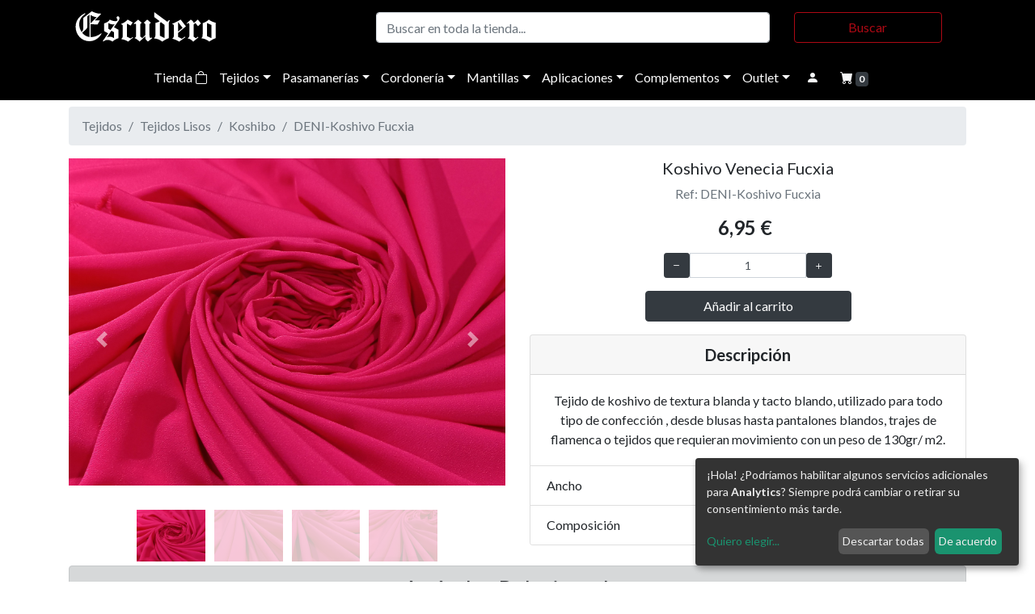

--- FILE ---
content_type: text/html; charset=UTF-8
request_url: https://escuderofiestas.com/web/tienda/koshivo-venecia-fucxia-deni-koshivo-fucxia/detalle.html
body_size: 74602
content:
<!doctype html>
<html lang="es">
  <head>
    <title>Koshivo Venecia Fucxia - DENI-Koshivo Fucxia - Tejidos - Tejidos Lisos | Tejidos y trajes de fiesta Escudero | Semana Santa | Moros y Cristianos</title>
    <meta name="title" content="Koshivo Venecia Fucxia - DENI-Koshivo Fucxia - Tejidos - Tejidos Lisos | Tejidos y trajes de fiesta Escudero | Semana Santa | Moros y Cristianos">
    <meta name="DC.Title" content="Koshivo Venecia Fucxia - DENI-Koshivo Fucxia - Tejidos - Tejidos Lisos | Tejidos y trajes de fiesta Escudero | Semana Santa | Moros y Cristianos">
    <meta http-equiv="title" content="Koshivo Venecia Fucxia - DENI-Koshivo Fucxia - Tejidos - Tejidos Lisos | Tejidos y trajes de fiesta Escudero | Semana Santa | Moros y Cristianos">
    <meta name="description" content="Tejido de koshivo de textura blanda y tacto blando, utilizado para todo tipo de confección , desde blusas hasta pantalones blandos, trajes de flamenca o tejidos que requieran movimiento con un peso de 130gr/ m2.">
    <meta http-equiv="description" content="Tejido de koshivo de textura blanda y tacto blando, utilizado para todo tipo de confección , desde blusas hasta pantalones blandos, trajes de flamenca o tejidos que requieran movimiento con un peso de 130gr/ m2.">
    <meta http-equiv="DC.Description" content="Tejido de koshivo de textura blanda y tacto blando, utilizado para todo tipo de confección , desde blusas hasta pantalones blandos, trajes de flamenca o tejidos que requieran movimiento con un peso de 130gr/ m2.">
    <meta name="keywords" content="semana santa, carnavales, moros y cristianos, tejidos, satre, satrería, trajes de fiesta, orihuela, murcia, confección, traje, festejos">
    <meta http-equiv="keywords" content="semana santa, carnavales, moros y cristianos, tejidos, satre, satrería, trajes de fiesta, orihuela, murcia, confección, traje, festejos">

    <meta property="og:title" content="Koshivo Venecia Fucxia - DENI-Koshivo Fucxia - Tejidos - Tejidos Lisos | Tejidos y trajes de fiesta Escudero | Semana Santa | Moros y Cristianos" />
    <meta property="og:description" content="Tejido de koshivo de textura blanda y tacto blando, utilizado para todo tipo de confección , desde blusas hasta pantalones blandos, trajes de flamenca o tejidos que requieran movimiento con un peso de 130gr/ m2." />
    <meta property="og:image" content="https://escuderofiestas.com/web/img/productos/escudero-2289-1.jpg">
    <meta property="og:image:alt" content="Koshivo Venecia Fucxia - DENI-Koshivo Fucxia - Tejidos - Tejidos Lisos">
    
    <meta property="og:url" content="https://escuderofiestas.com/web/tienda/koshivo-venecia-fucxia-deni-koshivo-fucxia/detalle.html">
    <meta property="og:type" content="website" />
    <meta property="fb:app_id" content="560079485099600"/>
    
    <!-- Required meta tags -->
    <meta charset="utf-8">
    <meta name="viewport" content="width=device-width, initial-scale=1, shrink-to-fit=no">

    <link rel="apple-touch-icon" sizes="57x57" href="/web/favicon/apple-icon-57x57.png">
    <link rel="apple-touch-icon" sizes="60x60" href="/web/favicon/apple-icon-60x60.png">
    <link rel="apple-touch-icon" sizes="72x72" href="/web/favicon/apple-icon-72x72.png">
    <link rel="apple-touch-icon" sizes="76x76" href="/web/favicon/apple-icon-76x76.png">
    <link rel="apple-touch-icon" sizes="114x114" href="/web/favicon/apple-icon-114x114.png">
    <link rel="apple-touch-icon" sizes="120x120" href="/web/favicon/apple-icon-120x120.png">
    <link rel="apple-touch-icon" sizes="144x144" href="/web/favicon/apple-icon-144x144.png">
    <link rel="apple-touch-icon" sizes="152x152" href="/web/favicon/apple-icon-152x152.png">
    <link rel="apple-touch-icon" sizes="180x180" href="/web/favicon/apple-icon-180x180.png">
    <link rel="icon" type="image/png" sizes="192x192"  href="/web/favicon/android-icon-192x192.png">
    <link rel="icon" type="image/png" sizes="32x32" href="/web/favicon/favicon-32x32.png">
    <link rel="icon" type="image/png" sizes="96x96" href="/web/favicon/favicon-96x96.png">
    <link rel="icon" type="image/png" sizes="16x16" href="/web/favicon/favicon-16x16.png">
    <link rel="manifest" href="/web/favicon/manifest.json">
    <meta name="msapplication-TileColor" content="#ffffff">
    <meta name="msapplication-TileImage" content="/web/favicon/ms-icon-144x144.png">
    <meta name="theme-color" content="#ffffff">

        
    <script defer type="text/javascript" src="/web/js/cookies_config.js"></script>
    <script defer type="text/javascript" src="https://cdn.kiprotect.com/klaro/v0.7.9/klaro.js"></script>
    <link rel="stylesheet" href="https://cdn.kiprotect.com/klaro/v0.7.9/klaro.min.css" />
 
    
    <link rel="preconnect" href="https://fonts.gstatic.com"> 
    <link href="https://fonts.googleapis.com/css2?family=Lato:ital,wght@0,400;0,700;1,400;1,700&display=swap" rel="stylesheet">
    <link rel="stylesheet" href="https://cdn.jsdelivr.net/npm/bootstrap@4.6.0/dist/css/bootstrap.min.css" integrity="sha384-B0vP5xmATw1+K9KRQjQERJvTumQW0nPEzvF6L/Z6nronJ3oUOFUFpCjEUQouq2+l" crossorigin="anonymous">
    <link rel="stylesheet" href="/web/css/bootstrap-slider.css" />

    <link rel="stylesheet" href="https://cdnjs.cloudflare.com/ajax/libs/tiny-slider/2.9.3/tiny-slider.css">

    <link rel="stylesheet" href="/web/formvalidation-dist-v1.7.0/dist/css/formValidation.min.css">

    <link href="https://cdn.jsdelivr.net/npm/select2@4.1.0-rc.0/dist/css/select2.min.css" rel="stylesheet" />

    <!-- <link rel="stylesheet" href="/web/css/yamm.css"> -->
    <link rel="stylesheet" href="//cdn.jsdelivr.net/gh/geedmo/yamm@4.0.0/dist/yamm.min.css">
    
    <link rel="stylesheet" href="/web/css/estilos.css?v=1">

    <!-- <script src="https://kit.fontawesome.com/3fda1421d0.js" crossorigin="anonymous"></script> -->
    <link rel="stylesheet" href="https://cdn.jsdelivr.net/npm/bootstrap-icons@1.11.3/font/bootstrap-icons.min.css">

    <!-- JavaScript Bundle with Popper -->
    <script   src="https://code.jquery.com/jquery-3.6.0.min.js"   integrity="sha256-/xUj+3OJU5yExlq6GSYGSHk7tPXikynS7ogEvDej/m4="   crossorigin="anonymous"></script>
    <script src="https://cdn.jsdelivr.net/npm/bootstrap@4.5.3/dist/js/bootstrap.bundle.min.js" integrity="sha384-ho+j7jyWK8fNQe+A12Hb8AhRq26LrZ/JpcUGGOn+Y7RsweNrtN/tE3MoK7ZeZDyx" crossorigin="anonymous"></script>

    <script src="https://cdnjs.cloudflare.com/ajax/libs/bootstrap-slider/11.0.2/bootstrap-slider.js" integrity="sha512-tCkLWlSXiiMsUaDl5+8bqwpGXXh0zZsgzX6pB9IQCZH+8iwXRYfcCpdxl/owoM6U4ap7QZDW4kw7djQUiQ4G2A==" crossorigin="anonymous"></script>

    <script src="https://cdnjs.cloudflare.com/ajax/libs/tiny-slider/2.9.2/min/tiny-slider.js"></script>

    <script src="https://cdnjs.cloudflare.com/ajax/libs/es6-shim/0.35.3/es6-shim.min.js"></script>    
    <script src="/web/formvalidation-dist-v1.7.0/dist/js/FormValidation.full.min.js"></script>
    <script src="/web/formvalidation-dist-v1.7.0/dist/js/plugins/Bootstrap.min.js"></script>
    <script src="/web/formvalidation-dist-v1.7.0/dist/js/locales/es_ES.js"></script>

    
    <script src="https://cdn.jsdelivr.net/npm/select2@4.1.0-rc.0/dist/js/select2.min.js"></script>

    <script src="/web/js/codigo.js"></script>
    
  </head>
  <body>

    <div id="menu_carrito" class="sidenavR">
      <a href="javascript:void(0)" class="closebtn text-light" id="cerrar_menu_carrito">X</a>
      <div id="mini_carrito" class="p-2"></div>
    </div>

    <div class="container fixed-top">
      <div class="row justify-content-center">
        <div class="col-12 col-sm-6">
          <div class="myAlert-top alert alert-success text-center shadow-sm ">
            <a href="#" class="close" data-dismiss="alert" aria-label="close">&times;</a>
            Carrito actualizado.
          </div>
        </div>
      </div>
    </div>

                                             

     

    <section id="cabecera_productos" class="bg-negro sticky-top">
      <div class="container">

        <div class="d-none d-md-block">
          <div class="row align-items-center py-1 ">
            <div class="col-sm-4">
              <a class="navbar-brand" href="/web/"> <img src="/web/img/logo-escudero-blanco.svg" alt="Escudero" id="logo-cabecera_principal" class="img-fluid"></a>
            </div>
            <div class="col-sm-8">
              <form class="form-inline" action="/web/tienda/buscar.html" method="get">
                <input class="form-control col-7 col-sm-8" type="search" placeholder="Buscar en toda la tienda..." aria-label="Buscar" name="busqueda" id="busqueda" value=""> 
                <button class="col-4 col-sm-3 btn btn-outline-rojo mx-auto" type="submit">Buscar</button>
              </form>
            </div>
          </div>
        </div>

        <div id="menu_buscar" class="sidenavF">
          <div class="container">
            <div class="row align-items-center py-3 ">
              <div class="col-12">
                <a href="javascript:void(0)" class="closebtn text-light" id="cerrar_menu_buscar">×</a>
                <form class="form-inline" action="/web/tienda/buscar.html" method="get">
                  <input class="form-control col-7 col-sm-8" type="search" placeholder="Buscar en toda la tienda..." aria-label="Buscar" name="busqueda" id="busqueda" value=""> 
                  <button class="col-4 col-sm-3 btn btn-outline-rojo mx-auto" type="submit">Buscar</button>
                </form>
              </div>
            </div>
          </div>
        </div>

        <nav class="yamm navbar navbar-scroll navbar-dark navbar-negro bg-negro navbar-expand-md justify-content-center px-0" style="text-align: center;">
            
            <ul class="nav justify-content-center" id="navcol-2">  

              <li class="nav-item d-block d-md-none">
                <a class="nav-link text-light" href="#" id="boton_buscar"><i class="bi bi-search"></i></span></a>
              </li>

              <button data-toggle="collapse" data-target="#navcol-1" class="navbar-toggler" id="boton_collapse_tienda"><span class="sr-only">Toggle navigation</span><span class="navbar-toggler-icon0"><i class="bi bi-list" style="color:#fff; font-size:20px;"></i></span></button>
              <div class="collapse navbar-collapse text-center" id="navcol-1">
                <ul class="nav navbar-nav text-center">
                  <li class="nav-item"><a class="nav-link" href="/web/tienda/tienda.html" >Tienda <i class="bi bi-bag"></i></a></li>
                      
                          <li class="nav-item dropdown yamm-fw"><a class="nav-link dropdown-toggle " href="#" data-toggle="dropdown" aria-expanded="false">Tejidos</a> 
                                                            <div class="dropdown-menu caja_menu_tienda">
                                <div class="yamm-content">
                                  <div class="container mx-auto">
                                      <div class="row justify-content-center w-100 mx-auto">
                                                                                    <div class="col-12 col-sm-2 px-1">
                                              <ul class="list-group list-group-flush menu_productos">
                                                  <a href="/web/tienda/Tejidos/Tejidos-Ceremonia/listado.html" class="list-group-item list-group-item-action bg-gris ">Tejidos Ceremonia</a>
                                                                                                    <a href="/web/tienda/Tejidos/Tejidos-Ceremonia/Chanel/listado.html" class="list-group-item list-group-item-action ">Chanel</a>
                                                                                                    <a href="/web/tienda/Tejidos/Tejidos-Ceremonia/Damasco-confección/listado.html" class="list-group-item list-group-item-action ">Damasco confección</a>
                                                                                                    <a href="/web/tienda/Tejidos/Tejidos-Ceremonia/Gasa-Estampada/listado.html" class="list-group-item list-group-item-action ">Gasa Estampada</a>
                                                                                                    <a href="/web/tienda/Tejidos/Tejidos-Ceremonia/Jacqard-confección/listado.html" class="list-group-item list-group-item-action ">Jacqard confección</a>
                                                                                                    <a href="/web/tienda/Tejidos/Tejidos-Ceremonia/Lentejuela-Ceremonia/listado.html" class="list-group-item list-group-item-action ">Lentejuela Ceremonia</a>
                                                                                                    <a href="/web/tienda/Tejidos/Tejidos-Ceremonia/Piel-de-Angel-Estampado/listado.html" class="list-group-item list-group-item-action ">Piel de Angel Estampado</a>
                                                                                                    <a href="/web/tienda/Tejidos/Tejidos-Ceremonia/Piqué/listado.html" class="list-group-item list-group-item-action ">Piqué</a>
                                                                                                    <a href="/web/tienda/Tejidos/Tejidos-Ceremonia/Plisados/listado.html" class="list-group-item list-group-item-action ">Plisados</a>
                                                                                                    <a href="/web/tienda/Tejidos/Tejidos-Ceremonia/Plumas/listado.html" class="list-group-item list-group-item-action ">Plumas</a>
                                                                                                    <a href="/web/tienda/Tejidos/Tejidos-Ceremonia/Raso-Valencia/listado.html" class="list-group-item list-group-item-action ">Raso Valencia</a>
                                                                                                    <a href="/web/tienda/Tejidos/Tejidos-Ceremonia/Satén-Bielastico-Mate/listado.html" class="list-group-item list-group-item-action ">Satén Bielastico Mate</a>
                                                                                                    <a href="/web/tienda/Tejidos/Tejidos-Ceremonia/Satén-Estampado/listado.html" class="list-group-item list-group-item-action ">Satén Estampado</a>
                                                                                                    <a href="/web/tienda/Tejidos/Tejidos-Ceremonia/Satén-Sirpa/listado.html" class="list-group-item list-group-item-action ">Satén Sirpa</a>
                                                   
                                              </ul>
                                          </div>
                                                                                    <div class="col-12 col-sm-2 px-1">
                                              <ul class="list-group list-group-flush menu_productos">
                                                  <a href="/web/tienda/Tejidos/Tejidos-con-Encajes-y-Guipur/listado.html" class="list-group-item list-group-item-action bg-gris ">Tejidos con Encajes y Guipur</a>
                                                                                                    <a href="/web/tienda/Tejidos/Tejidos-con-Encajes-y-Guipur/Encajes/listado.html" class="list-group-item list-group-item-action ">Encajes</a>
                                                                                                    <a href="/web/tienda/Tejidos/Tejidos-con-Encajes-y-Guipur/Encajes-fantasia/listado.html" class="list-group-item list-group-item-action ">Encajes fantasia</a>
                                                                                                    <a href="/web/tienda/Tejidos/Tejidos-con-Encajes-y-Guipur/Flecos-Hilo/listado.html" class="list-group-item list-group-item-action ">Flecos Hilo</a>
                                                                                                    <a href="/web/tienda/Tejidos/Tejidos-con-Encajes-y-Guipur/Georgette-Bordado/listado.html" class="list-group-item list-group-item-action ">Georgette Bordado</a>
                                                                                                    <a href="/web/tienda/Tejidos/Tejidos-con-Encajes-y-Guipur/Guipures/listado.html" class="list-group-item list-group-item-action ">Guipures</a>
                                                                                                    <a href="/web/tienda/Tejidos/Tejidos-con-Encajes-y-Guipur/Malla-Bordada/listado.html" class="list-group-item list-group-item-action ">Malla Bordada</a>
                                                                                                    <a href="/web/tienda/Tejidos/Tejidos-con-Encajes-y-Guipur/Mikado-Liso-y-Estampado/listado.html" class="list-group-item list-group-item-action ">Mikado Liso y Estampado</a>
                                                                                                    <a href="/web/tienda/Tejidos/Tejidos-con-Encajes-y-Guipur/Pedrería/listado.html" class="list-group-item list-group-item-action ">Pedrería</a>
                                                                                                    <a href="/web/tienda/Tejidos/Tejidos-con-Encajes-y-Guipur/Tull-Bordado/listado.html" class="list-group-item list-group-item-action ">Tull Bordado</a>
                                                   
                                              </ul>
                                          </div>
                                                                                    <div class="col-12 col-sm-2 px-1">
                                              <ul class="list-group list-group-flush menu_productos">
                                                  <a href="/web/tienda/Tejidos/Tejidos-con-Relieve/listado.html" class="list-group-item list-group-item-action bg-gris ">Tejidos con Relieve</a>
                                                                                                    <a href="/web/tienda/Tejidos/Tejidos-con-Relieve/Brocados/listado.html" class="list-group-item list-group-item-action ">Brocados</a>
                                                                                                    <a href="/web/tienda/Tejidos/Tejidos-con-Relieve/Damascos/listado.html" class="list-group-item list-group-item-action ">Damascos</a>
                                                                                                    <a href="/web/tienda/Tejidos/Tejidos-con-Relieve/Otoman/listado.html" class="list-group-item list-group-item-action ">Otoman</a>
                                                                                                    <a href="/web/tienda/Tejidos/Tejidos-con-Relieve/Paño-Confección/listado.html" class="list-group-item list-group-item-action ">Paño Confección</a>
                                                                                                    <a href="/web/tienda/Tejidos/Tejidos-con-Relieve/Rasos-Bordados/listado.html" class="list-group-item list-group-item-action ">Rasos Bordados</a>
                                                   
                                              </ul>
                                          </div>
                                                                                    <div class="col-12 col-sm-2 px-1">
                                              <ul class="list-group list-group-flush menu_productos">
                                                  <a href="/web/tienda/Tejidos/Tejidos-de-Terciopelo/listado.html" class="list-group-item list-group-item-action bg-gris ">Tejidos de Terciopelo</a>
                                                                                                    <a href="/web/tienda/Tejidos/Tejidos-de-Terciopelo/De-Algodón/listado.html" class="list-group-item list-group-item-action ">De Algodón</a>
                                                                                                    <a href="/web/tienda/Tejidos/Tejidos-de-Terciopelo/De-Lycra/listado.html" class="list-group-item list-group-item-action ">De Lycra</a>
                                                                                                    <a href="/web/tienda/Tejidos/Tejidos-de-Terciopelo/De-Poliester/listado.html" class="list-group-item list-group-item-action ">De Poliester</a>
                                                                                                    <a href="/web/tienda/Tejidos/Tejidos-de-Terciopelo/De-Poliester-Bordado/listado.html" class="list-group-item list-group-item-action ">De Poliester Bordado</a>
                                                   
                                              </ul>
                                          </div>
                                                                                    <div class="col-12 col-sm-2 px-1">
                                              <ul class="list-group list-group-flush menu_productos">
                                                  <a href="/web/tienda/Tejidos/Tejidos-Fantasía/listado.html" class="list-group-item list-group-item-action bg-gris ">Tejidos Fantasía</a>
                                                                                                    <a href="/web/tienda/Tejidos/Tejidos-Fantasía/Apliques-de-Cristal/listado.html" class="list-group-item list-group-item-action ">Apliques de Cristal</a>
                                                                                                    <a href="/web/tienda/Tejidos/Tejidos-Fantasía/Bordadas/listado.html" class="list-group-item list-group-item-action ">Bordadas</a>
                                                                                                    <a href="/web/tienda/Tejidos/Tejidos-Fantasía/Damasco-Fantasía/listado.html" class="list-group-item list-group-item-action ">Damasco Fantasía</a>
                                                                                                    <a href="/web/tienda/Tejidos/Tejidos-Fantasía/De-Cuadros/listado.html" class="list-group-item list-group-item-action ">De Cuadros</a>
                                                                                                    <a href="/web/tienda/Tejidos/Tejidos-Fantasía/Lame/listado.html" class="list-group-item list-group-item-action ">Lame</a>
                                                                                                    <a href="/web/tienda/Tejidos/Tejidos-Fantasía/Lentejuela-Confección/listado.html" class="list-group-item list-group-item-action ">Lentejuela Confección</a>
                                                                                                    <a href="/web/tienda/Tejidos/Tejidos-Fantasía/Lycra-Fantasía/listado.html" class="list-group-item list-group-item-action ">Lycra Fantasía</a>
                                                                                                    <a href="/web/tienda/Tejidos/Tejidos-Fantasía/Pelo/listado.html" class="list-group-item list-group-item-action ">Pelo</a>
                                                                                                    <a href="/web/tienda/Tejidos/Tejidos-Fantasía/Punto-Fantasía/listado.html" class="list-group-item list-group-item-action ">Punto Fantasía</a>
                                                                                                    <a href="/web/tienda/Tejidos/Tejidos-Fantasía/Rayados/listado.html" class="list-group-item list-group-item-action ">Rayados</a>
                                                                                                    <a href="/web/tienda/Tejidos/Tejidos-Fantasía/Tull-Fantasía/listado.html" class="list-group-item list-group-item-action ">Tull Fantasía</a>
                                                   
                                              </ul>
                                          </div>
                                                                                    <div class="col-12 col-sm-2 px-1">
                                              <ul class="list-group list-group-flush menu_productos">
                                                  <a href="/web/tienda/Tejidos/Tejidos-Lisos/listado.html" class="list-group-item list-group-item-action bg-gris ">Tejidos Lisos</a>
                                                                                                    <a href="/web/tienda/Tejidos/Tejidos-Lisos/Fieltro/listado.html" class="list-group-item list-group-item-action ">Fieltro</a>
                                                                                                    <a href="/web/tienda/Tejidos/Tejidos-Lisos/Forro/listado.html" class="list-group-item list-group-item-action ">Forro</a>
                                                                                                    <a href="/web/tienda/Tejidos/Tejidos-Lisos/Forro-de-Punto/listado.html" class="list-group-item list-group-item-action ">Forro de Punto</a>
                                                                                                    <a href="/web/tienda/Tejidos/Tejidos-Lisos/Gasa/listado.html" class="list-group-item list-group-item-action ">Gasa</a>
                                                                                                    <a href="/web/tienda/Tejidos/Tejidos-Lisos/Koshibo/listado.html" class="list-group-item list-group-item-action ">Koshibo</a>
                                                                                                    <a href="/web/tienda/Tejidos/Tejidos-Lisos/Neopreno-y-Punto/listado.html" class="list-group-item list-group-item-action ">Neopreno y Punto</a>
                                                                                                    <a href="/web/tienda/Tejidos/Tejidos-Lisos/Organza-Cristal/listado.html" class="list-group-item list-group-item-action ">Organza Cristal</a>
                                                                                                    <a href="/web/tienda/Tejidos/Tejidos-Lisos/Polipiel/listado.html" class="list-group-item list-group-item-action ">Polipiel</a>
                                                                                                    <a href="/web/tienda/Tejidos/Tejidos-Lisos/Popelín/listado.html" class="list-group-item list-group-item-action ">Popelín</a>
                                                                                                    <a href="/web/tienda/Tejidos/Tejidos-Lisos/Rasete/listado.html" class="list-group-item list-group-item-action ">Rasete</a>
                                                                                                    <a href="/web/tienda/Tejidos/Tejidos-Lisos/Raso/listado.html" class="list-group-item list-group-item-action ">Raso</a>
                                                                                                    <a href="/web/tienda/Tejidos/Tejidos-Lisos/Sarga-Gabardina/listado.html" class="list-group-item list-group-item-action ">Sarga Gabardina</a>
                                                                                                    <a href="/web/tienda/Tejidos/Tejidos-Lisos/Strech/listado.html" class="list-group-item list-group-item-action ">Strech</a>
                                                                                                    <a href="/web/tienda/Tejidos/Tejidos-Lisos/Tull-Liso/listado.html" class="list-group-item list-group-item-action ">Tull Liso</a>
                                                   
                                              </ul>
                                          </div>
                                                                                </div>
                                  </div>
                              </div>
                            </div>

                          </li>
                      
                          <li class="nav-item dropdown yamm-fw"><a class="nav-link dropdown-toggle " href="#" data-toggle="dropdown" aria-expanded="false">Pasamanerías</a> 
                                                            <div class="dropdown-menu caja_menu_tienda">
                                <div class="yamm-content">
                                  <div class="container mx-auto">
                                      <div class="row justify-content-center w-100 mx-auto">
                                                                                    <div class="col-12 col-sm-2 px-1">
                                              <ul class="list-group list-group-flush menu_productos">
                                                  <a href="/web/tienda/Pasamanerías/Cenefas/listado.html" class="list-group-item list-group-item-action bg-gris ">Cenefas</a>
                                                                                                    <a href="/web/tienda/Pasamanerías/Cenefas/Bordadas/listado.html" class="list-group-item list-group-item-action ">Bordadas</a>
                                                                                                    <a href="/web/tienda/Pasamanerías/Cenefas/Bordadas-Fantasía-Pedrería/listado.html" class="list-group-item list-group-item-action ">Bordadas Fantasía Pedrería</a>
                                                                                                    <a href="/web/tienda/Pasamanerías/Cenefas/Cintas/listado.html" class="list-group-item list-group-item-action ">Cintas</a>
                                                                                                    <a href="/web/tienda/Pasamanerías/Cenefas/Puntillas/listado.html" class="list-group-item list-group-item-action ">Puntillas</a>
                                                   
                                              </ul>
                                          </div>
                                                                                    <div class="col-12 col-sm-2 px-1">
                                              <ul class="list-group list-group-flush menu_productos">
                                                  <a href="/web/tienda/Pasamanerías/Guipur/listado.html" class="list-group-item list-group-item-action bg-gris ">Guipur</a>
                                                                                                    <a href="/web/tienda/Pasamanerías/Guipur/De-Negro/listado.html" class="list-group-item list-group-item-action ">De Negro</a>
                                                                                                    <a href="/web/tienda/Pasamanerías/Guipur/De-Oro/listado.html" class="list-group-item list-group-item-action ">De Oro</a>
                                                                                                    <a href="/web/tienda/Pasamanerías/Guipur/De-Plata/listado.html" class="list-group-item list-group-item-action ">De Plata</a>
                                                   
                                              </ul>
                                          </div>
                                                                                    <div class="col-12 col-sm-2 px-1">
                                              <ul class="list-group list-group-flush menu_productos">
                                                  <a href="/web/tienda/Pasamanerías/Lentejuelas/listado.html" class="list-group-item list-group-item-action bg-gris ">Lentejuelas</a>
                                                                                                    <a href="/web/tienda/Pasamanerías/Lentejuelas/Bordadas-Lentejuelas/listado.html" class="list-group-item list-group-item-action ">Bordadas Lentejuelas</a>
                                                                                                    <a href="/web/tienda/Pasamanerías/Lentejuelas/Cenefas-de-Plástico/listado.html" class="list-group-item list-group-item-action ">Cenefas de Plástico</a>
                                                                                                    <a href="/web/tienda/Pasamanerías/Lentejuelas/Lentejuelas-Carnaval-Tiras/listado.html" class="list-group-item list-group-item-action ">Lentejuelas Carnaval Tiras</a>
                                                   
                                              </ul>
                                          </div>
                                                                                    <div class="col-12 col-sm-2 px-1">
                                              <ul class="list-group list-group-flush menu_productos">
                                                  <a href="/web/tienda/Pasamanerías/Pasamanerías/listado.html" class="list-group-item list-group-item-action bg-gris ">Pasamanerías</a>
                                                                                                    <a href="/web/tienda/Pasamanerías/Pasamanerías/De-Colores/listado.html" class="list-group-item list-group-item-action ">De Colores</a>
                                                                                                    <a href="/web/tienda/Pasamanerías/Pasamanerías/De-Oro/listado.html" class="list-group-item list-group-item-action ">De Oro</a>
                                                                                                    <a href="/web/tienda/Pasamanerías/Pasamanerías/De-Plata/listado.html" class="list-group-item list-group-item-action ">De Plata</a>
                                                                                                    <a href="/web/tienda/Pasamanerías/Pasamanerías/Rústicas/listado.html" class="list-group-item list-group-item-action ">Rústicas</a>
                                                   
                                              </ul>
                                          </div>
                                                                                    <div class="col-12 col-sm-2 px-1">
                                              <ul class="list-group list-group-flush menu_productos">
                                                  <a href="/web/tienda/Pasamanerías/Pedrería/listado.html" class="list-group-item list-group-item-action bg-gris ">Pedrería</a>
                                                                                                    <a href="/web/tienda/Pasamanerías/Pedrería/Cenefas-de-Pedrería/listado.html" class="list-group-item list-group-item-action ">Cenefas de Pedrería</a>
                                                                                                    <a href="/web/tienda/Pasamanerías/Pedrería/Tiras-Cristal/listado.html" class="list-group-item list-group-item-action ">Tiras Cristal</a>
                                                   
                                              </ul>
                                          </div>
                                                                                </div>
                                  </div>
                              </div>
                            </div>

                          </li>
                      
                          <li class="nav-item dropdown yamm-fw"><a class="nav-link dropdown-toggle " href="#" data-toggle="dropdown" aria-expanded="false">Cordonería</a> 
                                                            <div class="dropdown-menu caja_menu_tienda">
                                <div class="yamm-content">
                                  <div class="container mx-auto">
                                      <div class="row justify-content-center w-100 mx-auto">
                                                                                    <div class="col-12 col-sm-2 px-1">
                                              <ul class="list-group list-group-flush menu_productos">
                                                  <a href="/web/tienda/Cordonería/Borlas/listado.html" class="list-group-item list-group-item-action bg-gris ">Borlas</a>
                                                                                                    <a href="/web/tienda/Cordonería/Borlas/Canutillo/listado.html" class="list-group-item list-group-item-action ">Canutillo</a>
                                                                                                    <a href="/web/tienda/Cordonería/Borlas/Cuquillo/listado.html" class="list-group-item list-group-item-action ">Cuquillo</a>
                                                                                                    <a href="/web/tienda/Cordonería/Borlas/Glasé/listado.html" class="list-group-item list-group-item-action ">Glasé</a>
                                                   
                                              </ul>
                                          </div>
                                                                                    <div class="col-12 col-sm-2 px-1">
                                              <ul class="list-group list-group-flush menu_productos">
                                                  <a href="/web/tienda/Cordonería/Cierres-de-Paso/listado.html" class="list-group-item list-group-item-action bg-gris ">Cierres de Paso</a>
                                                                                                    <a href="/web/tienda/Cordonería/Cierres-de-Paso/Cierre-de-paso-Modelos/listado.html" class="list-group-item list-group-item-action ">Cierre de paso Modelos</a>
                                                   
                                              </ul>
                                          </div>
                                                                                    <div class="col-12 col-sm-2 px-1">
                                              <ul class="list-group list-group-flush menu_productos">
                                                  <a href="/web/tienda/Cordonería/Cíngulos/listado.html" class="list-group-item list-group-item-action bg-gris ">Cíngulos</a>
                                                                                                    <a href="/web/tienda/Cordonería/Cíngulos/Borla-Gande/listado.html" class="list-group-item list-group-item-action ">Borla Gande</a>
                                                                                                    <a href="/web/tienda/Cordonería/Cíngulos/Borla-Pequeña/listado.html" class="list-group-item list-group-item-action ">Borla Pequeña</a>
                                                   
                                              </ul>
                                          </div>
                                                                                    <div class="col-12 col-sm-2 px-1">
                                              <ul class="list-group list-group-flush menu_productos">
                                                  <a href="/web/tienda/Cordonería/Cordones-Estandarte/listado.html" class="list-group-item list-group-item-action bg-gris ">Cordones Estandarte</a>
                                                                                                    <a href="/web/tienda/Cordonería/Cordones-Estandarte/Modelos-Cordón-Estandarte/listado.html" class="list-group-item list-group-item-action ">Modelos Cordón Estandarte</a>
                                                   
                                              </ul>
                                          </div>
                                                                                    <div class="col-12 col-sm-2 px-1">
                                              <ul class="list-group list-group-flush menu_productos">
                                                  <a href="/web/tienda/Cordonería/Flecos/listado.html" class="list-group-item list-group-item-action bg-gris ">Flecos</a>
                                                                                                    <a href="/web/tienda/Cordonería/Flecos/Canutillo/listado.html" class="list-group-item list-group-item-action ">Canutillo</a>
                                                                                                    <a href="/web/tienda/Cordonería/Flecos/Cuquillo/listado.html" class="list-group-item list-group-item-action ">Cuquillo</a>
                                                                                                    <a href="/web/tienda/Cordonería/Flecos/De-Plumas/listado.html" class="list-group-item list-group-item-action ">De Plumas</a>
                                                                                                    <a href="/web/tienda/Cordonería/Flecos/Glasé/listado.html" class="list-group-item list-group-item-action ">Glasé</a>
                                                                                                    <a href="/web/tienda/Cordonería/Flecos/Rocalla/listado.html" class="list-group-item list-group-item-action ">Rocalla</a>
                                                   
                                              </ul>
                                          </div>
                                                                                    <div class="col-12 col-sm-2 px-1">
                                              <ul class="list-group list-group-flush menu_productos">
                                                  <a href="/web/tienda/Cordonería/Medalleros/listado.html" class="list-group-item list-group-item-action bg-gris ">Medalleros</a>
                                                                                                    <a href="/web/tienda/Cordonería/Medalleros/Medalleros-colores-y-modelos/listado.html" class="list-group-item list-group-item-action ">Medalleros colores y modelos</a>
                                                   
                                              </ul>
                                          </div>
                                                                                </div>
                                  </div>
                              </div>
                            </div>

                          </li>
                      
                          <li class="nav-item dropdown yamm-fw"><a class="nav-link dropdown-toggle " href="#" data-toggle="dropdown" aria-expanded="false">Mantillas</a> 
                                                            <div class="dropdown-menu caja_menu_tienda">
                                <div class="yamm-content">
                                  <div class="container mx-auto">
                                      <div class="row justify-content-center w-100 mx-auto">
                                                                                    <div class="col-12 col-sm-2 px-1">
                                              <ul class="list-group list-group-flush menu_productos">
                                                  <a href="/web/tienda/Mantillas/Broches/listado.html" class="list-group-item list-group-item-action bg-gris ">Broches</a>
                                                                                                    <a href="/web/tienda/Mantillas/Broches/Broche-Mantillas-Rodio/listado.html" class="list-group-item list-group-item-action ">Broche Mantillas Rodio</a>
                                                                                                    <a href="/web/tienda/Mantillas/Broches/Broche-Plata-Envejecida/listado.html" class="list-group-item list-group-item-action ">Broche Plata Envejecida</a>
                                                   
                                              </ul>
                                          </div>
                                                                                    <div class="col-12 col-sm-2 px-1">
                                              <ul class="list-group list-group-flush menu_productos">
                                                  <a href="/web/tienda/Mantillas/Guantes/listado.html" class="list-group-item list-group-item-action bg-gris ">Guantes</a>
                                                                                                    <a href="/web/tienda/Mantillas/Guantes/De-Elastano/listado.html" class="list-group-item list-group-item-action ">De Elastano</a>
                                                                                                    <a href="/web/tienda/Mantillas/Guantes/De-Encaje/listado.html" class="list-group-item list-group-item-action ">De Encaje</a>
                                                   
                                              </ul>
                                          </div>
                                                                                    <div class="col-12 col-sm-2 px-1">
                                              <ul class="list-group list-group-flush menu_productos">
                                                  <a href="/web/tienda/Mantillas/Mantillas/listado.html" class="list-group-item list-group-item-action bg-gris ">Mantillas</a>
                                                                                                    <a href="/web/tienda/Mantillas/Mantillas/Mantillas-Blancas-y-Marfil/listado.html" class="list-group-item list-group-item-action ">Mantillas Blancas y Marfil</a>
                                                                                                    <a href="/web/tienda/Mantillas/Mantillas/Mantillas-Colores/listado.html" class="list-group-item list-group-item-action ">Mantillas Colores</a>
                                                                                                    <a href="/web/tienda/Mantillas/Mantillas/Mantillas-Negras-/listado.html" class="list-group-item list-group-item-action ">Mantillas Negras </a>
                                                                                                    <a href="/web/tienda/Mantillas/Mantillas/Mantillas-Negras-Medianas/listado.html" class="list-group-item list-group-item-action ">Mantillas Negras Medianas</a>
                                                   
                                              </ul>
                                          </div>
                                                                                    <div class="col-12 col-sm-2 px-1">
                                              <ul class="list-group list-group-flush menu_productos">
                                                  <a href="/web/tienda/Mantillas/Mantones/listado.html" class="list-group-item list-group-item-action bg-gris ">Mantones</a>
                                                                                                    <a href="/web/tienda/Mantillas/Mantones//listado.html" class="list-group-item list-group-item-action "></a>
                                                                                                    <a href="/web/tienda/Mantillas/Mantones/Picos/listado.html" class="list-group-item list-group-item-action ">Picos</a>
                                                   
                                              </ul>
                                          </div>
                                                                                    <div class="col-12 col-sm-2 px-1">
                                              <ul class="list-group list-group-flush menu_productos">
                                                  <a href="/web/tienda/Mantillas/Peinas/listado.html" class="list-group-item list-group-item-action bg-gris ">Peinas</a>
                                                                                                    <a href="/web/tienda/Mantillas/Peinas/Lisas/listado.html" class="list-group-item list-group-item-action ">Lisas</a>
                                                                                                    <a href="/web/tienda/Mantillas/Peinas/Talladas/listado.html" class="list-group-item list-group-item-action ">Talladas</a>
                                                   
                                              </ul>
                                          </div>
                                                                                </div>
                                  </div>
                              </div>
                            </div>

                          </li>
                      
                          <li class="nav-item dropdown yamm-fw"><a class="nav-link dropdown-toggle " href="#" data-toggle="dropdown" aria-expanded="false">Aplicaciones</a> 
                                                            <div class="dropdown-menu caja_menu_tienda">
                                <div class="yamm-content">
                                  <div class="container mx-auto">
                                      <div class="row justify-content-center w-100 mx-auto">
                                                                                    <div class="col-12 col-sm-4 px-1">
                                              <ul class="list-group list-group-flush menu_productos">
                                                  <a href="/web/tienda/Aplicaciones/Bordados/listado.html" class="list-group-item list-group-item-action bg-gris ">Bordados</a>
                                                                                                    <a href="/web/tienda/Aplicaciones/Bordados/De-Oro/listado.html" class="list-group-item list-group-item-action ">De Oro</a>
                                                                                                    <a href="/web/tienda/Aplicaciones/Bordados/De-Plata/listado.html" class="list-group-item list-group-item-action ">De Plata</a>
                                                                                                    <a href="/web/tienda/Aplicaciones/Bordados/Doble-Relieve-de-Oro/listado.html" class="list-group-item list-group-item-action ">Doble Relieve de Oro</a>
                                                                                                    <a href="/web/tienda/Aplicaciones/Bordados/Termo-Adhesivos/listado.html" class="list-group-item list-group-item-action ">Termo Adhesivos</a>
                                                   
                                              </ul>
                                          </div>
                                                                                    <div class="col-12 col-sm-4 px-1">
                                              <ul class="list-group list-group-flush menu_productos">
                                                  <a href="/web/tienda/Aplicaciones/Cristal/listado.html" class="list-group-item list-group-item-action bg-gris ">Cristal</a>
                                                                                                    <a href="/web/tienda/Aplicaciones/Cristal/Apliques-de-Cristal/listado.html" class="list-group-item list-group-item-action ">Apliques de Cristal</a>
                                                                                                    <a href="/web/tienda/Aplicaciones/Cristal/Coronas-Cristal/listado.html" class="list-group-item list-group-item-action ">Coronas Cristal</a>
                                                                                                    <a href="/web/tienda/Aplicaciones/Cristal/Cuerpos-de-Pedrería/listado.html" class="list-group-item list-group-item-action ">Cuerpos de Pedrería</a>
                                                                                                    <a href="/web/tienda/Aplicaciones/Cristal/Fajines-de-Cristal/listado.html" class="list-group-item list-group-item-action ">Fajines de Cristal</a>
                                                   
                                              </ul>
                                          </div>
                                                                                    <div class="col-12 col-sm-4 px-1">
                                              <ul class="list-group list-group-flush menu_productos">
                                                  <a href="/web/tienda/Aplicaciones/Lentejuelas-y-Metal/listado.html" class="list-group-item list-group-item-action bg-gris ">Lentejuelas y Metal</a>
                                                                                                    <a href="/web/tienda/Aplicaciones/Lentejuelas-y-Metal/Apliques-Lentejuela/listado.html" class="list-group-item list-group-item-action ">Apliques Lentejuela</a>
                                                                                                    <a href="/web/tienda/Aplicaciones/Lentejuelas-y-Metal/Apliques-Metal-y-Cadenas/listado.html" class="list-group-item list-group-item-action ">Apliques Metal y Cadenas</a>
                                                   
                                              </ul>
                                          </div>
                                                                                </div>
                                  </div>
                              </div>
                            </div>

                          </li>
                      
                          <li class="nav-item dropdown yamm-fw"><a class="nav-link dropdown-toggle " href="#" data-toggle="dropdown" aria-expanded="false">Complementos</a> 
                                                            <div class="dropdown-menu caja_menu_tienda">
                                <div class="yamm-content">
                                  <div class="container mx-auto">
                                      <div class="row justify-content-center w-100 mx-auto">
                                                                                    <div class="col-12 col-sm-4 px-1">
                                              <ul class="list-group list-group-flush menu_productos">
                                                  <a href="/web/tienda/Complementos/Capuchas-de-Nazareno/listado.html" class="list-group-item list-group-item-action bg-gris ">Capuchas de Nazareno</a>
                                                                                                    <a href="/web/tienda/Complementos/Capuchas-de-Nazareno/Capuchas-Nazareno-Cartón-a-Medida/listado.html" class="list-group-item list-group-item-action ">Capuchas Nazareno Cartón a Medida</a>
                                                   
                                              </ul>
                                          </div>
                                                                                    <div class="col-12 col-sm-4 px-1">
                                              <ul class="list-group list-group-flush menu_productos">
                                                  <a href="/web/tienda/Complementos/Chapas/listado.html" class="list-group-item list-group-item-action bg-gris ">Chapas</a>
                                                                                                    <a href="/web/tienda/Complementos/Chapas/Collares-Metal-Grabado/listado.html" class="list-group-item list-group-item-action ">Collares Metal Grabado</a>
                                                                                                    <a href="/web/tienda/Complementos/Chapas/De-Metal/listado.html" class="list-group-item list-group-item-action ">De Metal</a>
                                                   
                                              </ul>
                                          </div>
                                                                                    <div class="col-12 col-sm-4 px-1">
                                              <ul class="list-group list-group-flush menu_productos">
                                                  <a href="/web/tienda/Complementos/Fez/listado.html" class="list-group-item list-group-item-action bg-gris ">Fez</a>
                                                                                                    <a href="/web/tienda/Complementos/Fez/Fez-Fieltro-Sintetico/listado.html" class="list-group-item list-group-item-action ">Fez Fieltro Sintetico</a>
                                                   
                                              </ul>
                                          </div>
                                                                                </div>
                                  </div>
                              </div>
                            </div>

                          </li>
                      
                          <li class="nav-item dropdown yamm-fw"><a class="nav-link dropdown-toggle " href="#" data-toggle="dropdown" aria-expanded="false">Outlet</a> 
                                                            <div class="dropdown-menu caja_menu_tienda">
                                <div class="yamm-content">
                                  <div class="container mx-auto">
                                      <div class="row justify-content-center w-100 mx-auto">
                                                                                    <div class="col-12 col-sm-12 px-1">
                                              <ul class="list-group list-group-flush menu_productos">
                                                  <a href="/web/tienda/Outlet/Finales/listado.html" class="list-group-item list-group-item-action bg-gris ">Finales</a>
                                                                                                    <a href="/web/tienda/Outlet/Finales//listado.html" class="list-group-item list-group-item-action "></a>
                                                   
                                              </ul>
                                          </div>
                                                                                </div>
                                  </div>
                              </div>
                            </div>

                          </li>
                                            
                  </ul>
             
                  </div>

                <li class="nav-item d-block d-md-none text-center">
                  <a class=" text-center" href="/web/"> <img src="/web/img/logo-escudero-blanco.svg" alt="Escudero" id="logo-cabecera_principal_movil"></a>
                </li>

                                <li class="nav-item">
                  <a class="nav-link text-light" href="/web/tienda/acceso.html"><i class="bi bi-person-fill"></i></span></a>
                </li>
                
                
                                <li class="nav-item">
                  <a class="nav-link text-light" href="#" id="boton_carrito">
                    <i class="bi bi-cart-fill"></i> <span class="badge badge-dark" id="badge_carrito"></span>
                  </a>
                </li>
                
                
              </ul>

        </nav>
      </div>
    </section>
        <section>
        <div class="container mt-2">
            <!-- <div class="d-none d-md-block"> -->
                <nav aria-label="breadcrumb" id="migas_de_pan">
                    <ol class="breadcrumb">
                        <li class="breadcrumb-item text-secondary">Tejidos</li>
                        <li class="breadcrumb-item"><a class="text-secondary" href="/web/tienda/Tejidos/Tejidos-Lisos/listado.html">Tejidos Lisos</a></li>                        <li class="breadcrumb-item"><a class="text-secondary" href="/web/tienda/Tejidos/Tejidos-Lisos/Koshibo/listado.html">Koshibo</a></li>                        <li class="breadcrumb-item active" aria-current="page">DENI-Koshivo Fucxia</li>
                    </ol>
                </nav>
            <!-- </div> -->
            <div class="row">
                <div class="col-md-6 text-center">
                                    <div data-ride="carousel" class="carousel slide" id="producto-carousel" data-touch="true">
                        <div class="carousel-inner">
                                                        <div class="carousel-item active"><img class="w-100 d-block" src="/web/img/productos/escudero-2289-1.jpg" alt="Slide Image" /></div>
                                                        <div class="carousel-item "><img class="w-100 d-block" src="/web/img/productos/escudero-2289-2.jpg" alt="Slide Image" /></div>
                                                        <div class="carousel-item "><img class="w-100 d-block" src="/web/img/productos/escudero-2289-3.jpg" alt="Slide Image" /></div>
                                                        <div class="carousel-item "><img class="w-100 d-block" src="/web/img/productos/escudero-2289-4.jpg" alt="Slide Image" /></div>
                                                    </div>
                        <div><a href="#producto-carousel" role="button" data-slide="prev" class="carousel-control-prev"><span aria-hidden="true" class="carousel-control-prev-icon"></span><span class="sr-only">Previous</span></a><a href="#producto-carousel" role="button" data-slide="next" class="carousel-control-next"><span aria-hidden="true" class="carousel-control-next-icon"></span><span class="sr-only">Next</span></a></div>
                        <ol class="carousel-indicators mb-md-5">
                            <li class="list-inline-item active"> <a id="carousel-selector-0" class="selected" data-slide-to="0" data-target="#producto-carousel"> <img src="/web/img/productos/escudero-2289-1.jpg" class="img-fluid"> </a> </li>
                                <li class="list-inline-item"> <a id="carousel-selector-1" class="selected" data-slide-to="1" data-target="#producto-carousel"> <img src="/web/img/productos/escudero-2289-2.jpg" class="img-fluid"> </a> </li>
                                <li class="list-inline-item"> <a id="carousel-selector-2" class="selected" data-slide-to="2" data-target="#producto-carousel"> <img src="/web/img/productos/escudero-2289-3.jpg" class="img-fluid"> </a> </li>
                                <li class="list-inline-item"> <a id="carousel-selector-3" class="selected" data-slide-to="3" data-target="#producto-carousel"> <img src="/web/img/productos/escudero-2289-4.jpg" class="img-fluid"> </a> </li>
                                                        </ol>
                    </div>
                                    </div>
                <div class="col-md-6 text-center">
                    <h5>Koshivo Venecia Fucxia</h5>
                    <p class="text-muted">Ref: DENI-Koshivo Fucxia</p>
                    <p>
                        <span class="font-weight-bold h4 mr-2">6,95 €</span>
                                            </p>
                    
                    <form id='form_cantidad' method='POST' action='#'>
                        
                        <div class="row justify-content-center">
                            
                                                            <div class="col-5">
                                    <div class="input-group">
                                        <span class="input-group-btn">
                                            <button type="button" class="btn btn-dark btn-sm qtyminus" data-campo="cantidad_producto" data-unidades_minimas="1">
                                                <i class="bi bi-dash"></i>
                                            </button>
                                        </span>
                                        
                                            <input type="text" name='cantidad_producto' id='cantidad_producto' class="form-control form-control-sm text-center " value="1">
                                        

                                        <span class="input-group-btn">
                                            <button type="button" class="btn btn-dark btn-sm qtyplus" data-campo="cantidad_producto" data-unidades_minimas="1">
                                                <i class="bi bi-plus"></i>
                                            </button>
                                        </span>
                                    </div>
                                </div>
                            
                                                        
                        </div>

                        <div class="row justify-content-center mt-3">
                            <div class="col-12 col-sm-6">
                                <button class="btn btn-dark w-100" type="button" name="add_carrito" id="add_carrito" data-id="2289" data-precio="6.95">Añadir al carrito</button>                                                                
                            </div>
                        </div>

                    </form>

                    <div class="card w-100 my-3">
                        <div class="card-header text-center">
                            <h5 class="font-weight-bold m-0">Descripción</h5>
                        </div>
                        <div class="card-body">
                            <p class="card-text">Tejido de koshivo de textura blanda y tacto blando, utilizado para todo tipo de confección , desde blusas hasta pantalones blandos, trajes de flamenca o tejidos que requieran movimiento con un peso de 130gr/ m2.</p>
                        </div>
                        <ul class="list-group list-group-flush">
                            <li class="list-group-item d-flex justify-content-between align-items-center">Ancho <span class="badge badge-dark badge-pill">150 cms</span></li>                                                                                                                                                                        <li class="list-group-item d-flex justify-content-between align-items-center">Composición <span class="badge badge-dark badge-pill">100% Poliester</span></li>                        </ul>
                    </div>
                </div>
            </div>

            <div class="row">
                <div class="col-12 py-2">
                    <div class="alert alert-dark text-center w-100" role="alert">
                        <h3 class="text-center">Artículos Relacionados</h3>
                    </div>
                </div>
            </div>

            <div class="row pb-5">
                <!-- query_productos_relacionados
                    SELECT * FROM web_2020 WHERE categoria = 'Tejidos' AND subcategoria = 'Tejidos Lisos' AND tipo = 'Koshibo' AND id != '2289' AND web = 'si' ORDER BY RAND() LIMIT 4;
                    -->                    <div class="col-lg-3 col-6 py-2">
                        <div class="card h-100 producto_listado">
                            <div class="embed-responsive embed-responsive-1by1">
                                <a href='/web/tienda/koshivo-venecia-amarillo-deni-koshivo-amarillo/detalle.html'><img alt="Koshivo Venecia Amarillo" class="card-img-top embed-responsive-item" src="/web/img/productos/escudero-2288-1.jpg" /></a>
                            </div>
                            <div class="card-body text-center">
                                <h5 class="text-center font-weight-bold my-0"><a class="text-secondary" href='/web/tienda/koshivo-venecia-amarillo-deni-koshivo-amarillo/detalle.html'>Koshivo Venecia Amarillo</a></h5>
                                <p class="text-muted text-center my-0">DENI-Koshivo Amarillo</p>
                                <h3 class="text-muted text-center font-weight-bold">6,95 €</h3>
                                <!-- <button class="btn btn-dark w-100 rounded my-2">Añadir al carrito</button> -->
                            </div>
                        </div>
                    </div>
                                    <div class="col-lg-3 col-6 py-2">
                        <div class="card h-100 producto_listado">
                            <div class="embed-responsive embed-responsive-1by1">
                                <a href='/web/tienda/koshivo-venecia-aguamarina-deni-koshivo-aguamarina/detalle.html'><img alt="Koshivo Venecia Aguamarina" class="card-img-top embed-responsive-item" src="/web/img/productos/escudero-2285-1.jpg" /></a>
                            </div>
                            <div class="card-body text-center">
                                <h5 class="text-center font-weight-bold my-0"><a class="text-secondary" href='/web/tienda/koshivo-venecia-aguamarina-deni-koshivo-aguamarina/detalle.html'>Koshivo Venecia Aguamarina</a></h5>
                                <p class="text-muted text-center my-0">DENI-Koshivo Aguamarina</p>
                                <h3 class="text-muted text-center font-weight-bold">6,95 €</h3>
                                <!-- <button class="btn btn-dark w-100 rounded my-2">Añadir al carrito</button> -->
                            </div>
                        </div>
                    </div>
                                    <div class="col-lg-3 col-6 py-2">
                        <div class="card h-100 producto_listado">
                            <div class="embed-responsive embed-responsive-1by1">
                                <a href='/web/tienda/koshivo-venecia-rosa-nude-deni-koshivo-rosa-nude/detalle.html'><img alt="Koshivo Venecia Rosa Nude" class="card-img-top embed-responsive-item" src="/web/img/productos/escudero-2293-1.jpg" /></a>
                            </div>
                            <div class="card-body text-center">
                                <h5 class="text-center font-weight-bold my-0"><a class="text-secondary" href='/web/tienda/koshivo-venecia-rosa-nude-deni-koshivo-rosa-nude/detalle.html'>Koshivo Venecia Rosa Nude</a></h5>
                                <p class="text-muted text-center my-0">DENI-Koshivo Rosa Nude</p>
                                <h3 class="text-muted text-center font-weight-bold">6,95 €</h3>
                                <!-- <button class="btn btn-dark w-100 rounded my-2">Añadir al carrito</button> -->
                            </div>
                        </div>
                    </div>
                                    <div class="col-lg-3 col-6 py-2">
                        <div class="card h-100 producto_listado">
                            <div class="embed-responsive embed-responsive-1by1">
                                <a href='/web/tienda/koshivo-venecia-mostaza-deni-koshivo-mostaza/detalle.html'><img alt="Koshivo Venecia Mostaza" class="card-img-top embed-responsive-item" src="/web/img/productos/escudero-2290-1.jpg" /></a>
                            </div>
                            <div class="card-body text-center">
                                <h5 class="text-center font-weight-bold my-0"><a class="text-secondary" href='/web/tienda/koshivo-venecia-mostaza-deni-koshivo-mostaza/detalle.html'>Koshivo Venecia Mostaza</a></h5>
                                <p class="text-muted text-center my-0">DENI-Koshivo Mostaza</p>
                                <h3 class="text-muted text-center font-weight-bold">6,95 €</h3>
                                <!-- <button class="btn btn-dark w-100 rounded my-2">Añadir al carrito</button> -->
                            </div>
                        </div>
                    </div>
                            </div>

        </div>
    </section>
    <script>
    var width  = window.innerWidth || document.documentElement.clientWidth || 
    document.body.clientWidth;
    var height = window.innerHeight|| document.documentElement.clientHeight|| 
    document.body.clientHeight;

    if (width<768){
        $('html, body').animate({
            scrollTop: $("#migas_de_pan").offset().top +30
        }, 300);
    }
    </script>


    <script type="text/javascript">
        var GET_categoria = "";
        var GET_subcategoria = "";
        var GET_seccion = "tienda";
        var GET_archivo = "detalle";
        var GET_busqueda = "";
        pinta_unidades_carrito();
    </script>

    
  
    <div class="bg-negro py-5 m-0">
        <footer>
            <div class="container">
                <div class="row">
                  <div class="col text-center text-light"><a href="/web/aviso_legal.php" rel="modal_dinamico" class="text-light">Aviso legal</a> - <a href="#" data-toggle="modal" data-target="#modal_politica_privacidad" class="text-light">Política de privacidad</a> - <a href="/web/politica_devoluciones.php" rel="modal_dinamico" class="text-light">Política de devoluciones</a> - <a href="/web/gastos_envio.php" rel="modal_dinamico" class="text-light">Gastos de envío</a> - <a href="/web/politica_cookies_html.php" rel="modal_dinamico" class="text-light">Uso de cookies</a> - <a href="javascript: klaro.show(klaroConfig, true);" class="text-light">Ajustes de Cookies</a></div>
                </div>
                <div class="row my-2">
                  <div class="col text-center"><span class="text-muted">@ Tejidos escudero web</span></div>
                </div>
            </div>
        </footer>
    </div>

  <!-- Modal -->
  <div id="modal_dinamico" class="modal" tabindex="-1">
    <div class="modal-dialog modal-xl modal-dialog-centered modal-dialog-scrollable">
      <div class="modal-content">

      </div>
    </div>
  </div>

  
<!-- Google tag (gtag.js) -->
<script async
        data-type="application/javascript"
        type="text/plain"
        data-name="google-analytics"
        data-src="https://www.googletagmanager.com/gtag/js?id=G-TDRF3Q0K6D"></script>
<script data-type="application/javascript"
        type="text/plain"
        data-name="google-analytics">
    window.dataLayer = window.dataLayer || [];
    function gtag(){dataLayer.push(arguments);}
    gtag('js', new Date());

    gtag('config', 'G-TDRF3Q0K6D');
</script>    

  </body>
</html>

--- FILE ---
content_type: text/javascript
request_url: https://escuderofiestas.com/web/formvalidation-dist-v1.7.0/dist/js/FormValidation.full.min.js
body_size: 147839
content:
(function(global,factory){typeof exports==="object"&&typeof module!=="undefined"?factory(exports):typeof define==="function"&&define.amd?define(["exports"],factory):(global=global||self,factory(global.FormValidation={}))})(this,(function(exports){"use strict";function t(t){var e=t.length;var l=[[0,1,2,3,4,5,6,7,8,9],[0,2,4,6,8,1,3,5,7,9]];var n=0;var r=0;while(e--){r+=l[n][parseInt(t.charAt(e),10)];n=1-n}return r%10===0&&r>0}function t$1(t){var e=t.length;var n=5;for(var r=0;r<e;r++){n=((n||10)*2%11+parseInt(t.charAt(r),10))%10}return n===1}function t$2(t){var e=arguments.length>1&&arguments[1]!==undefined?arguments[1]:"0123456789ABCDEFGHIJKLMNOPQRSTUVWXYZ";var n=t.length;var o=e.length;var l=Math.floor(o/2);for(var r=0;r<n;r++){l=((l||o)*2%(o+1)+e.indexOf(t.charAt(r)))%o}return l===1}function t$3(t){var e=[[0,1,2,3,4,5,6,7,8,9],[1,2,3,4,0,6,7,8,9,5],[2,3,4,0,1,7,8,9,5,6],[3,4,0,1,2,8,9,5,6,7],[4,0,1,2,3,9,5,6,7,8],[5,9,8,7,6,0,4,3,2,1],[6,5,9,8,7,1,0,4,3,2],[7,6,5,9,8,2,1,0,4,3],[8,7,6,5,9,3,2,1,0,4],[9,8,7,6,5,4,3,2,1,0]];var n=[[0,1,2,3,4,5,6,7,8,9],[1,5,7,6,2,8,3,0,9,4],[5,8,0,3,7,9,6,1,4,2],[8,9,1,6,0,4,3,5,2,7],[9,4,5,3,1,2,6,8,7,0],[4,2,8,6,5,7,3,9,0,1],[2,7,9,3,8,0,6,4,1,5],[7,0,4,6,9,1,3,2,5,8]];var r=t.reverse();var c=0;for(var _t=0;_t<r.length;_t++){c=e[c][n[_t%8][r[_t]]]}return c===0}var index={luhn:t,mod11And10:t$1,mod37And36:t$2,verhoeff:t$3};function _classCallCheck(instance,Constructor){if(!(instance instanceof Constructor)){throw new TypeError("Cannot call a class as a function")}}function _defineProperties(target,props){for(var i=0;i<props.length;i++){var descriptor=props[i];descriptor.enumerable=descriptor.enumerable||false;descriptor.configurable=true;if("value"in descriptor)descriptor.writable=true;Object.defineProperty(target,descriptor.key,descriptor)}}function _createClass(Constructor,protoProps,staticProps){if(protoProps)_defineProperties(Constructor.prototype,protoProps);if(staticProps)_defineProperties(Constructor,staticProps);return Constructor}function _defineProperty(obj,key,value){if(key in obj){Object.defineProperty(obj,key,{value:value,enumerable:true,configurable:true,writable:true})}else{obj[key]=value}return obj}function _inherits(subClass,superClass){if(typeof superClass!=="function"&&superClass!==null){throw new TypeError("Super expression must either be null or a function")}subClass.prototype=Object.create(superClass&&superClass.prototype,{constructor:{value:subClass,writable:true,configurable:true}});if(superClass)_setPrototypeOf(subClass,superClass)}function _getPrototypeOf(o){_getPrototypeOf=Object.setPrototypeOf?Object.getPrototypeOf:function _getPrototypeOf(o){return o.__proto__||Object.getPrototypeOf(o)};return _getPrototypeOf(o)}function _setPrototypeOf(o,p){_setPrototypeOf=Object.setPrototypeOf||function _setPrototypeOf(o,p){o.__proto__=p;return o};return _setPrototypeOf(o,p)}function _isNativeReflectConstruct(){if(typeof Reflect==="undefined"||!Reflect.construct)return false;if(Reflect.construct.sham)return false;if(typeof Proxy==="function")return true;try{Date.prototype.toString.call(Reflect.construct(Date,[],(function(){})));return true}catch(e){return false}}function _assertThisInitialized(self){if(self===void 0){throw new ReferenceError("this hasn't been initialised - super() hasn't been called")}return self}function _possibleConstructorReturn(self,call){if(call&&(typeof call==="object"||typeof call==="function")){return call}return _assertThisInitialized(self)}function _createSuper(Derived){var hasNativeReflectConstruct=_isNativeReflectConstruct();return function _createSuperInternal(){var Super=_getPrototypeOf(Derived),result;if(hasNativeReflectConstruct){var NewTarget=_getPrototypeOf(this).constructor;result=Reflect.construct(Super,arguments,NewTarget)}else{result=Super.apply(this,arguments)}return _possibleConstructorReturn(this,result)}}function _unsupportedIterableToArray(o,minLen){if(!o)return;if(typeof o==="string")return _arrayLikeToArray(o,minLen);var n=Object.prototype.toString.call(o).slice(8,-1);if(n==="Object"&&o.constructor)n=o.constructor.name;if(n==="Map"||n==="Set")return Array.from(o);if(n==="Arguments"||/^(?:Ui|I)nt(?:8|16|32)(?:Clamped)?Array$/.test(n))return _arrayLikeToArray(o,minLen)}function _arrayLikeToArray(arr,len){if(len==null||len>arr.length)len=arr.length;for(var i=0,arr2=new Array(len);i<len;i++)arr2[i]=arr[i];return arr2}function _createForOfIteratorHelper(o,allowArrayLike){var it;if(typeof Symbol==="undefined"||o[Symbol.iterator]==null){if(Array.isArray(o)||(it=_unsupportedIterableToArray(o))||allowArrayLike&&o&&typeof o.length==="number"){if(it)o=it;var i=0;var F=function(){};return{s:F,n:function(){if(i>=o.length)return{done:true};return{done:false,value:o[i++]}},e:function(e){throw e},f:F}}throw new TypeError("Invalid attempt to iterate non-iterable instance.\nIn order to be iterable, non-array objects must have a [Symbol.iterator]() method.")}var normalCompletion=true,didErr=false,err;return{s:function(){it=o[Symbol.iterator]()},n:function(){var step=it.next();normalCompletion=step.done;return step},e:function(e){didErr=true;err=e},f:function(){try{if(!normalCompletion&&it.return!=null)it.return()}finally{if(didErr)throw err}}}}function s(){return{fns:{},clear:function clear(){this.fns={}},emit:function emit(s){for(var _len=arguments.length,f=new Array(_len>1?_len-1:0),_key=1;_key<_len;_key++){f[_key-1]=arguments[_key]}(this.fns[s]||[]).map((function(s){return s.apply(s,f)}))},off:function off(s,f){if(this.fns[s]){var n=this.fns[s].indexOf(f);if(n>=0){this.fns[s].splice(n,1)}}},on:function on(s,f){(this.fns[s]=this.fns[s]||[]).push(f)}}}function t$4(){return{filters:{},add:function add(t,e){(this.filters[t]=this.filters[t]||[]).push(e)},clear:function clear(){this.filters={}},execute:function execute(t,e,i){if(!this.filters[t]||!this.filters[t].length){return e}var s=e;var r=this.filters[t];var l=r.length;for(var _t=0;_t<l;_t++){s=r[_t].apply(s,i)}return s},remove:function remove(t,e){if(this.filters[t]){this.filters[t]=this.filters[t].filter((function(t){return t!==e}))}}}}function e(e,t,r,c){var n=(r.getAttribute("type")||"").toLowerCase();var a=r.tagName.toLowerCase();switch(a){case"textarea":return r.value;case"select":var _e=r;var _t=_e.selectedIndex;return _t>=0?_e.options.item(_t).value:"";case"input":if("radio"===n||"checkbox"===n){var _e2=c.filter((function(e){return e.checked})).length;return _e2===0?"":_e2+""}else{return r.value}default:return""}}function r(r,e){var t=Array.isArray(e)?e:[e];var a=r;t.forEach((function(r){a=a.replace("%s",r)}));return a}function s$1(){var s=function s(e){return parseFloat("".concat(e).replace(",","."))};return{validate:function validate(a){var t=a.value;if(t===""){return{valid:true}}var n=Object.assign({},{inclusive:true,message:""},a.options);var l=s(n.min);var o=s(n.max);return n.inclusive?{message:r(a.l10n?n.message||a.l10n.between["default"]:n.message,["".concat(l),"".concat(o)]),valid:parseFloat(t)>=l&&parseFloat(t)<=o}:{message:r(a.l10n?n.message||a.l10n.between.notInclusive:n.message,["".concat(l),"".concat(o)]),valid:parseFloat(t)>l&&parseFloat(t)<o}}}}function t$5(){return{validate:function validate(t){return{valid:true}}}}function t$6(t,n){if("function"===typeof t){return t.apply(this,n)}else if("string"===typeof t){var e=t;if("()"===e.substring(e.length-2)){e=e.substring(0,e.length-2)}var i=e.split(".");var o=i.pop();var f=window;var _iterator=_createForOfIteratorHelper(i),_step;try{for(_iterator.s();!(_step=_iterator.n()).done;){var _t=_step.value;f=f[_t]}}catch(err){_iterator.e(err)}finally{_iterator.f()}return typeof f[o]==="undefined"?null:f[o].apply(this,n)}}function o(){return{validate:function validate(o){var l=t$6(o.options.callback,[o]);return"boolean"===typeof l?{valid:l}:l}}}function t$7(){return{validate:function validate(t){var o="select"===t.element.tagName.toLowerCase()?t.element.querySelectorAll("option:checked").length:t.elements.filter((function(e){return e.checked})).length;var s=t.options.min?"".concat(t.options.min):"";var n=t.options.max?"".concat(t.options.max):"";var a=t.l10n?t.options.message||t.l10n.choice["default"]:t.options.message;var l=!(s&&o<parseInt(s,10)||n&&o>parseInt(n,10));switch(true){case!!s&&!!n:a=r(t.l10n?t.l10n.choice.between:t.options.message,[s,n]);break;case!!s:a=r(t.l10n?t.l10n.choice.more:t.options.message,s);break;case!!n:a=r(t.l10n?t.l10n.choice.less:t.options.message,n);break}return{message:a,valid:l}}}}var t$8={AMERICAN_EXPRESS:{length:[15],prefix:["34","37"]},DANKORT:{length:[16],prefix:["5019"]},DINERS_CLUB:{length:[14],prefix:["300","301","302","303","304","305","36"]},DINERS_CLUB_US:{length:[16],prefix:["54","55"]},DISCOVER:{length:[16],prefix:["6011","622126","622127","622128","622129","62213","62214","62215","62216","62217","62218","62219","6222","6223","6224","6225","6226","6227","6228","62290","62291","622920","622921","622922","622923","622924","622925","644","645","646","647","648","649","65"]},ELO:{length:[16],prefix:["4011","4312","4389","4514","4573","4576","5041","5066","5067","509","6277","6362","6363","650","6516","6550"]},FORBRUGSFORENINGEN:{length:[16],prefix:["600722"]},JCB:{length:[16],prefix:["3528","3529","353","354","355","356","357","358"]},LASER:{length:[16,17,18,19],prefix:["6304","6706","6771","6709"]},MAESTRO:{length:[12,13,14,15,16,17,18,19],prefix:["5018","5020","5038","5868","6304","6759","6761","6762","6763","6764","6765","6766"]},MASTERCARD:{length:[16],prefix:["51","52","53","54","55"]},SOLO:{length:[16,18,19],prefix:["6334","6767"]},UNIONPAY:{length:[16,17,18,19],prefix:["622126","622127","622128","622129","62213","62214","62215","62216","62217","62218","62219","6222","6223","6224","6225","6226","6227","6228","62290","62291","622920","622921","622922","622923","622924","622925"]},VISA:{length:[16],prefix:["4"]},VISA_ELECTRON:{length:[16],prefix:["4026","417500","4405","4508","4844","4913","4917"]}};function l(){return{validate:function validate(l){if(l.value===""){return{meta:{type:null},valid:true}}if(/[^0-9-\s]+/.test(l.value)){return{meta:{type:null},valid:false}}var r=l.value.replace(/\D/g,"");if(!t(r)){return{meta:{type:null},valid:false}}for(var _i=0,_Object$keys=Object.keys(t$8);_i<_Object$keys.length;_i++){var _e=_Object$keys[_i];for(var n in t$8[_e].prefix){if(l.value.substr(0,t$8[_e].prefix[n].length)===t$8[_e].prefix[n]&&t$8[_e].length.indexOf(r.length)!==-1){return{meta:{type:_e},valid:true}}}}return{meta:{type:null},valid:false}}}}function t$9(t,e,n,r){if(isNaN(t)||isNaN(e)||isNaN(n)){return false}if(t<1e3||t>9999||e<=0||e>12){return false}var s=[31,t%400===0||t%100!==0&&t%4===0?29:28,31,30,31,30,31,31,30,31,30,31];if(n<=0||n>s[e-1]){return false}if(r===true){var _r=new Date;var _s=_r.getFullYear();var a=_r.getMonth();var u=_r.getDate();return t<_s||t===_s&&e-1<a||t===_s&&e-1===a&&n<u}return true}function n(){var n=function n(t,e,_n){var s=e.indexOf("YYYY");var a=e.indexOf("MM");var l=e.indexOf("DD");if(s===-1||a===-1||l===-1){return null}var o=t.split(" ");var r=o[0].split(_n);if(r.length<3){return null}var c=new Date(parseInt(r[s],10),parseInt(r[a],10)-1,parseInt(r[l],10));if(o.length>1){var _t=o[1].split(":");c.setHours(_t.length>0?parseInt(_t[0],10):0);c.setMinutes(_t.length>1?parseInt(_t[1],10):0);c.setSeconds(_t.length>2?parseInt(_t[2],10):0)}return c};var s=function s(t,e){var n=e.replace(/Y/g,"y").replace(/M/g,"m").replace(/D/g,"d").replace(/:m/g,":M").replace(/:mm/g,":MM").replace(/:S/,":s").replace(/:SS/,":ss");var s=t.getDate();var a=s<10?"0".concat(s):s;var l=t.getMonth()+1;var o=l<10?"0".concat(l):l;var r="".concat(t.getFullYear()).substr(2);var c=t.getFullYear();var i=t.getHours()%12||12;var g=i<10?"0".concat(i):i;var u=t.getHours();var m=u<10?"0".concat(u):u;var d=t.getMinutes();var f=d<10?"0".concat(d):d;var p=t.getSeconds();var h=p<10?"0".concat(p):p;var $={H:"".concat(u),HH:"".concat(m),M:"".concat(d),MM:"".concat(f),d:"".concat(s),dd:"".concat(a),h:"".concat(i),hh:"".concat(g),m:"".concat(l),mm:"".concat(o),s:"".concat(p),ss:"".concat(h),yy:"".concat(r),yyyy:"".concat(c)};return n.replace(/d{1,4}|m{1,4}|yy(?:yy)?|([HhMs])\1?|"[^"]*"|'[^']*'/g,(function(t){return $[t]?$[t]:t.slice(1,t.length-1)}))};return{validate:function validate(a){if(a.value===""){return{meta:{date:null},valid:true}}var l=Object.assign({},{format:a.element&&a.element.getAttribute("type")==="date"?"YYYY-MM-DD":"MM/DD/YYYY",message:""},a.options);var o=a.l10n?a.l10n.date["default"]:l.message;var r$1={message:"".concat(o),meta:{date:null},valid:false};var c=l.format.split(" ");var i=c.length>1?c[1]:null;var g=c.length>2?c[2]:null;var u=a.value.split(" ");var m=u[0];var d=u.length>1?u[1]:null;if(c.length!==u.length){return r$1}var f=l.separator||(m.indexOf("/")!==-1?"/":m.indexOf("-")!==-1?"-":m.indexOf(".")!==-1?".":"/");if(f===null||m.indexOf(f)===-1){return r$1}var p=m.split(f);var h=c[0].split(f);if(p.length!==h.length){return r$1}var $=p[h.indexOf("YYYY")];var M=p[h.indexOf("MM")];var Y=p[h.indexOf("DD")];if(!/^\d+$/.test($)||!/^\d+$/.test(M)||!/^\d+$/.test(Y)||$.length>4||M.length>2||Y.length>2){return r$1}var D=parseInt($,10);var x=parseInt(M,10);var y=parseInt(Y,10);if(!t$9(D,x,y)){return r$1}var I=new Date(D,x-1,y);if(i){var _t2=d.split(":");if(i.split(":").length!==_t2.length){return r$1}var _e=_t2.length>0?_t2[0].length<=2&&/^\d+$/.test(_t2[0])?parseInt(_t2[0],10):-1:0;var _n2=_t2.length>1?_t2[1].length<=2&&/^\d+$/.test(_t2[1])?parseInt(_t2[1],10):-1:0;var _s=_t2.length>2?_t2[2].length<=2&&/^\d+$/.test(_t2[2])?parseInt(_t2[2],10):-1:0;if(_e===-1||_n2===-1||_s===-1){return r$1}if(_s<0||_s>60){return r$1}if(_e<0||_e>=24||g&&_e>12){return r$1}if(_n2<0||_n2>59){return r$1}I.setHours(_e);I.setMinutes(_n2);I.setSeconds(_s)}var O=typeof l.min==="function"?l.min():l.min;var v=O instanceof Date?O:O?n(O,h,f):I;var H=typeof l.max==="function"?l.max():l.max;var T=H instanceof Date?H:H?n(H,h,f):I;var S=O instanceof Date?s(v,l.format):O;var b=H instanceof Date?s(T,l.format):H;switch(true){case!!S&&!b:return{message:r(a.l10n?a.l10n.date.min:o,S),meta:{date:I},valid:I.getTime()>=v.getTime()};case!!b&&!S:return{message:r(a.l10n?a.l10n.date.max:o,b),meta:{date:I},valid:I.getTime()<=T.getTime()};case!!b&&!!S:return{message:r(a.l10n?a.l10n.date.range:o,[S,b]),meta:{date:I},valid:I.getTime()<=T.getTime()&&I.getTime()>=v.getTime()};default:return{message:"".concat(o),meta:{date:I},valid:true}}}}}function o$1(){return{validate:function validate(o){var t="function"===typeof o.options.compare?o.options.compare.call(this):o.options.compare;return{valid:t===""||o.value!==t}}}}function e$1(){return{validate:function validate(e){return{valid:e.value===""||/^\d+$/.test(e.value)}}}}function t$a(){var t=function t(_t3,e){var s=_t3.split(/"/);var l=s.length;var n=[];var r="";for(var _t=0;_t<l;_t++){if(_t%2===0){var _l=s[_t].split(e);var a=_l.length;if(a===1){r+=_l[0]}else{n.push(r+_l[0]);for(var _t2=1;_t2<a-1;_t2++){n.push(_l[_t2])}r=_l[a-1]}}else{r+='"'+s[_t];if(_t<l-1){r+='"'}}}n.push(r);return n};return{validate:function validate(e){if(e.value===""){return{valid:true}}var s=Object.assign({},{multiple:false,separator:/[,;]/},e.options);var l=/^(([^<>()[\]\\.,;:\s@\"]+(\.[^<>()[\]\\.,;:\s@\"]+)*)|(\".+\"))@[a-zA-Z0-9](?:[a-zA-Z0-9-]{0,61}[a-zA-Z0-9])?(?:\.[a-zA-Z0-9](?:[a-zA-Z0-9-]{0,61}[a-zA-Z0-9])?)*$/;var n=s.multiple===true||"".concat(s.multiple)==="true";if(n){var _n=s.separator||/[,;]/;var r=t(e.value,_n);var a=r.length;for(var _t4=0;_t4<a;_t4++){if(!l.test(r[_t4])){return{valid:false}}}return{valid:true}}else{return{valid:l.test(e.value)}}}}}function e$2(){return{validate:function validate(e){if(e.value===""){return{valid:true}}var t;var i=e.options.extension?e.options.extension.toLowerCase().split(","):null;var s=e.options.type?e.options.type.toLowerCase().split(","):null;var n=window["File"]&&window["FileList"]&&window["FileReader"];if(n){var _n=e.element.files;var o=_n.length;var a=0;if(e.options.maxFiles&&o>parseInt("".concat(e.options.maxFiles),10)){return{meta:{error:"INVALID_MAX_FILES"},valid:false}}if(e.options.minFiles&&o<parseInt("".concat(e.options.minFiles),10)){return{meta:{error:"INVALID_MIN_FILES"},valid:false}}var r={};for(var l=0;l<o;l++){a+=_n[l].size;t=_n[l].name.substr(_n[l].name.lastIndexOf(".")+1);r={ext:t,file:_n[l],size:_n[l].size,type:_n[l].type};if(e.options.minSize&&_n[l].size<parseInt("".concat(e.options.minSize),10)){return{meta:Object.assign({},{error:"INVALID_MIN_SIZE"},r),valid:false}}if(e.options.maxSize&&_n[l].size>parseInt("".concat(e.options.maxSize),10)){return{meta:Object.assign({},{error:"INVALID_MAX_SIZE"},r),valid:false}}if(i&&i.indexOf(t.toLowerCase())===-1){return{meta:Object.assign({},{error:"INVALID_EXTENSION"},r),valid:false}}if(_n[l].type&&s&&s.indexOf(_n[l].type.toLowerCase())===-1){return{meta:Object.assign({},{error:"INVALID_TYPE"},r),valid:false}}}if(e.options.maxTotalSize&&a>parseInt("".concat(e.options.maxTotalSize),10)){return{meta:Object.assign({},{error:"INVALID_MAX_TOTAL_SIZE",totalSize:a},r),valid:false}}if(e.options.minTotalSize&&a<parseInt("".concat(e.options.minTotalSize),10)){return{meta:Object.assign({},{error:"INVALID_MIN_TOTAL_SIZE",totalSize:a},r),valid:false}}}else{t=e.value.substr(e.value.lastIndexOf(".")+1);if(i&&i.indexOf(t.toLowerCase())===-1){return{meta:{error:"INVALID_EXTENSION",ext:t},valid:false}}}return{valid:true}}}}function a(){return{validate:function validate(a){if(a.value===""){return{valid:true}}var s=Object.assign({},{inclusive:true,message:""},a.options);var t=parseFloat("".concat(s.min).replace(",","."));return s.inclusive?{message:r(a.l10n?s.message||a.l10n.greaterThan["default"]:s.message,"".concat(t)),valid:parseFloat(a.value)>=t}:{message:r(a.l10n?s.message||a.l10n.greaterThan.notInclusive:s.message,"".concat(t)),valid:parseFloat(a.value)>t}}}}function o$2(){return{validate:function validate(o){var t="function"===typeof o.options.compare?o.options.compare.call(this):o.options.compare;return{valid:t===""||o.value===t}}}}function a$1(){return{validate:function validate(a){if(a.value===""){return{valid:true}}var e=Object.assign({},{decimalSeparator:".",thousandsSeparator:""},a.options);var t=e.decimalSeparator==="."?"\\.":e.decimalSeparator;var r=e.thousandsSeparator==="."?"\\.":e.thousandsSeparator;var o=new RegExp("^-?[0-9]{1,3}(".concat(r,"[0-9]{3})*(").concat(t,"[0-9]+)?$"));var n=new RegExp(r,"g");var s="".concat(a.value);if(!o.test(s)){return{valid:false}}if(r){s=s.replace(n,"")}if(t){s=s.replace(t,".")}var i=parseFloat(s);return{valid:!isNaN(i)&&isFinite(i)&&Math.floor(i)===i}}}}function d(){return{validate:function validate(d){if(d.value===""){return{valid:true}}var a=Object.assign({},{ipv4:true,ipv6:true},d.options);var e=/^(?:(?:25[0-5]|2[0-4][0-9]|[01]?[0-9][0-9]?)\.){3}(?:25[0-5]|2[0-4][0-9]|[01]?[0-9][0-9]?)(\/([0-9]|[1-2][0-9]|3[0-2]))?$/;var s=/^\s*((([0-9A-Fa-f]{1,4}:){7}([0-9A-Fa-f]{1,4}|:))|(([0-9A-Fa-f]{1,4}:){6}(:[0-9A-Fa-f]{1,4}|((25[0-5]|2[0-4]\d|1\d\d|[1-9]?\d)(\.(25[0-5]|2[0-4]\d|1\d\d|[1-9]?\d)){3})|:))|(([0-9A-Fa-f]{1,4}:){5}(((:[0-9A-Fa-f]{1,4}){1,2})|:((25[0-5]|2[0-4]\d|1\d\d|[1-9]?\d)(\.(25[0-5]|2[0-4]\d|1\d\d|[1-9]?\d)){3})|:))|(([0-9A-Fa-f]{1,4}:){4}(((:[0-9A-Fa-f]{1,4}){1,3})|((:[0-9A-Fa-f]{1,4})?:((25[0-5]|2[0-4]\d|1\d\d|[1-9]?\d)(\.(25[0-5]|2[0-4]\d|1\d\d|[1-9]?\d)){3}))|:))|(([0-9A-Fa-f]{1,4}:){3}(((:[0-9A-Fa-f]{1,4}){1,4})|((:[0-9A-Fa-f]{1,4}){0,2}:((25[0-5]|2[0-4]\d|1\d\d|[1-9]?\d)(\.(25[0-5]|2[0-4]\d|1\d\d|[1-9]?\d)){3}))|:))|(([0-9A-Fa-f]{1,4}:){2}(((:[0-9A-Fa-f]{1,4}){1,5})|((:[0-9A-Fa-f]{1,4}){0,3}:((25[0-5]|2[0-4]\d|1\d\d|[1-9]?\d)(\.(25[0-5]|2[0-4]\d|1\d\d|[1-9]?\d)){3}))|:))|(([0-9A-Fa-f]{1,4}:){1}(((:[0-9A-Fa-f]{1,4}){1,6})|((:[0-9A-Fa-f]{1,4}){0,4}:((25[0-5]|2[0-4]\d|1\d\d|[1-9]?\d)(\.(25[0-5]|2[0-4]\d|1\d\d|[1-9]?\d)){3}))|:))|(:(((:[0-9A-Fa-f]{1,4}){1,7})|((:[0-9A-Fa-f]{1,4}){0,5}:((25[0-5]|2[0-4]\d|1\d\d|[1-9]?\d)(\.(25[0-5]|2[0-4]\d|1\d\d|[1-9]?\d)){3}))|:)))(%.+)?\s*(\/(\d|\d\d|1[0-1]\d|12[0-8]))?$/;switch(true){case a.ipv4&&!a.ipv6:return{message:d.l10n?a.message||d.l10n.ip.ipv4:a.message,valid:e.test(d.value)};case!a.ipv4&&a.ipv6:return{message:d.l10n?a.message||d.l10n.ip.ipv6:a.message,valid:s.test(d.value)};case a.ipv4&&a.ipv6:default:return{message:d.l10n?a.message||d.l10n.ip["default"]:a.message,valid:e.test(d.value)||s.test(d.value)}}}}}function s$2(){return{validate:function validate(s){if(s.value===""){return{valid:true}}var a=Object.assign({},{inclusive:true,message:""},s.options);var l=parseFloat("".concat(a.max).replace(",","."));return a.inclusive?{message:r(s.l10n?a.message||s.l10n.lessThan["default"]:a.message,"".concat(l)),valid:parseFloat(s.value)<=l}:{message:r(s.l10n?a.message||s.l10n.lessThan.notInclusive:a.message,"".concat(l)),valid:parseFloat(s.value)<l}}}}function t$b(){return{validate:function validate(t){var n=!!t.options&&!!t.options.trim;var o=t.value;return{valid:!n&&o!==""||n&&o!==""&&o.trim()!==""}}}}function a$2(){return{validate:function validate(a){if(a.value===""){return{valid:true}}var e=Object.assign({},{decimalSeparator:".",thousandsSeparator:""},a.options);var t="".concat(a.value);if(t.substr(0,1)===e.decimalSeparator){t="0".concat(e.decimalSeparator).concat(t.substr(1))}else if(t.substr(0,2)==="-".concat(e.decimalSeparator)){t="-0".concat(e.decimalSeparator).concat(t.substr(2))}var r=e.decimalSeparator==="."?"\\.":e.decimalSeparator;var s=e.thousandsSeparator==="."?"\\.":e.thousandsSeparator;var i=new RegExp("^-?[0-9]{1,3}(".concat(s,"[0-9]{3})*(").concat(r,"[0-9]+)?$"));var o=new RegExp(s,"g");if(!i.test(t)){return{valid:false}}if(s){t=t.replace(o,"")}if(r){t=t.replace(r,".")}var l=parseFloat(t);return{valid:!isNaN(l)&&isFinite(l)}}}}function r$1(){return{validate:function validate(r){return t$6(r.options.promise,[r])}}}function e$3(){return{validate:function validate(e){if(e.value===""){return{valid:true}}var t=e.options.regexp;if(t instanceof RegExp){return{valid:t.test(e.value)}}else{var n=t.toString();var o=e.options.flags?new RegExp(n,e.options.flags):new RegExp(n);return{valid:o.test(e.value)}}}}}function e$4(e,t){var n=function n(e){return Object.keys(e).map((function(t){return"".concat(encodeURIComponent(t),"=").concat(encodeURIComponent(e[t]))})).join("&")};return new Promise((function(o,s){var d=Object.assign({},{crossDomain:false,headers:{},method:"GET",params:{}},t);var a=Object.keys(d.params).map((function(e){return"".concat(encodeURIComponent(e),"=").concat(encodeURIComponent(d.params[e]))})).join("&");var r=e.indexOf("?");var c="GET"===d.method?"".concat(e).concat(r?"?":"&").concat(a):e;if(d.crossDomain){var _e=document.createElement("script");var _t="___fetch".concat(Date.now(),"___");window[_t]=function(e){delete window[_t];o(e)};_e.src="".concat(c).concat(r?"&":"?","callback=").concat(_t);_e.async=true;_e.addEventListener("load",(function(){_e.parentNode.removeChild(_e)}));_e.addEventListener("error",(function(){return s}));document.head.appendChild(_e)}else{var _e2=new XMLHttpRequest;_e2.open(d.method,c);_e2.setRequestHeader("X-Requested-With","XMLHttpRequest");if("POST"===d.method){_e2.setRequestHeader("Content-Type","application/x-www-form-urlencoded")}Object.keys(d.headers).forEach((function(t){return _e2.setRequestHeader(t,d.headers[t])}));_e2.addEventListener("load",(function(){o(JSON.parse(this.responseText))}));_e2.addEventListener("error",(function(){return s}));_e2.send(n(d.params))}}))}function a$3(){var a={crossDomain:false,data:{},headers:{},method:"GET",validKey:"valid"};return{validate:function validate(t){if(t.value===""){return Promise.resolve({valid:true})}var s=Object.assign({},a,t.options);var r=s.data;if("function"===typeof s.data){r=s.data.call(this,t)}if("string"===typeof r){r=JSON.parse(r)}r[s.name||t.field]=t.value;var o="function"===typeof s.url?s.url.call(this,t):s.url;return e$4(o,{crossDomain:s.crossDomain,headers:s.headers,method:s.method,params:r}).then((function(e){return Promise.resolve({message:e.message,meta:e,valid:"".concat(e[s.validKey])==="true"})}))["catch"]((function(e){return Promise.reject({valid:false})}))}}}function e$5(){return{validate:function validate(e){if(e.value===""){return{valid:true}}var a=Object.assign({},{case:"lower"},e.options);var s=(a["case"]||"lower").toLowerCase();return{message:a.message||(e.l10n?"upper"===s?e.l10n.stringCase.upper:e.l10n.stringCase["default"]:a.message),valid:"upper"===s?e.value===e.value.toUpperCase():e.value===e.value.toLowerCase()}}}}function t$c(){var t=function t(e){var t=e.length;for(var s=e.length-1;s>=0;s--){var n=e.charCodeAt(s);if(n>127&&n<=2047){t++}else if(n>2047&&n<=65535){t+=2}if(n>=56320&&n<=57343){s--}}return"".concat(t)};return{validate:function validate(s){var n=Object.assign({},{message:"",trim:false,utf8Bytes:false},s.options);var a=n.trim===true||"".concat(n.trim)==="true"?s.value.trim():s.value;if(a===""){return{valid:true}}var r$1=n.min?"".concat(n.min):"";var l=n.max?"".concat(n.max):"";var i=n.utf8Bytes?t(a):a.length;var g=true;var m=s.l10n?n.message||s.l10n.stringLength["default"]:n.message;if(r$1&&i<parseInt(r$1,10)||l&&i>parseInt(l,10)){g=false}switch(true){case!!r$1&&!!l:m=r(s.l10n?n.message||s.l10n.stringLength.between:n.message,[r$1,l]);break;case!!r$1:m=r(s.l10n?n.message||s.l10n.stringLength.more:n.message,"".concat(parseInt(r$1,10)-1));break;case!!l:m=r(s.l10n?n.message||s.l10n.stringLength.less:n.message,"".concat(parseInt(l,10)+1));break}return{message:m,valid:g}}}}function t$d(){var t={allowEmptyProtocol:false,allowLocal:false,protocol:"http, https, ftp"};return{validate:function validate(o){if(o.value===""){return{valid:true}}var a=Object.assign({},t,o.options);var l=a.allowLocal===true||"".concat(a.allowLocal)==="true";var f=a.allowEmptyProtocol===true||"".concat(a.allowEmptyProtocol)==="true";var u=a.protocol.split(",").join("|").replace(/\s/g,"");var e=new RegExp("^"+"(?:(?:"+u+")://)"+(f?"?":"")+"(?:\\S+(?::\\S*)?@)?"+"(?:"+(l?"":"(?!(?:10|127)(?:\\.\\d{1,3}){3})"+"(?!(?:169\\.254|192\\.168)(?:\\.\\d{1,3}){2})"+"(?!172\\.(?:1[6-9]|2\\d|3[0-1])(?:\\.\\d{1,3}){2})")+"(?:[1-9]\\d?|1\\d\\d|2[01]\\d|22[0-3])"+"(?:\\.(?:1?\\d{1,2}|2[0-4]\\d|25[0-5])){2}"+"(?:\\.(?:[1-9]\\d?|1\\d\\d|2[0-4]\\d|25[0-4]))"+"|"+"(?:(?:[a-z\\u00a1-\\uffff0-9]-?)*[a-z\\u00a1-\\uffff0-9]+)"+"(?:\\.(?:[a-z\\u00a1-\\uffff0-9]-?)*[a-z\\u00a1-\\uffff0-9])*"+"(?:\\.(?:[a-z\\u00a1-\\uffff]{2,}))"+(l?"?":"")+")"+"(?::\\d{2,5})?"+"(?:/[^\\s]*)?$","i");return{valid:e.test(o.value)}}}}function a$4(){return{validate:function validate(a){return{valid:a.value===""||/^(?:[A-Za-z0-9+/]{4})*(?:[A-Za-z0-9+/]{2}==|[A-Za-z0-9+/]{3}=|[A-Za-z0-9+/]{4})$/.test(a.value)}}}}function a$5(){return{validate:function validate(a){return{valid:a.value===""||/^[a-zA-Z]{6}[a-zA-Z0-9]{2}([a-zA-Z0-9]{3})?$/.test(a.value)}}}}function e$6(){var e=["hex","rgb","rgba","hsl","hsla","keyword"];var a=["aliceblue","antiquewhite","aqua","aquamarine","azure","beige","bisque","black","blanchedalmond","blue","blueviolet","brown","burlywood","cadetblue","chartreuse","chocolate","coral","cornflowerblue","cornsilk","crimson","cyan","darkblue","darkcyan","darkgoldenrod","darkgray","darkgreen","darkgrey","darkkhaki","darkmagenta","darkolivegreen","darkorange","darkorchid","darkred","darksalmon","darkseagreen","darkslateblue","darkslategray","darkslategrey","darkturquoise","darkviolet","deeppink","deepskyblue","dimgray","dimgrey","dodgerblue","firebrick","floralwhite","forestgreen","fuchsia","gainsboro","ghostwhite","gold","goldenrod","gray","green","greenyellow","grey","honeydew","hotpink","indianred","indigo","ivory","khaki","lavender","lavenderblush","lawngreen","lemonchiffon","lightblue","lightcoral","lightcyan","lightgoldenrodyellow","lightgray","lightgreen","lightgrey","lightpink","lightsalmon","lightseagreen","lightskyblue","lightslategray","lightslategrey","lightsteelblue","lightyellow","lime","limegreen","linen","magenta","maroon","mediumaquamarine","mediumblue","mediumorchid","mediumpurple","mediumseagreen","mediumslateblue","mediumspringgreen","mediumturquoise","mediumvioletred","midnightblue","mintcream","mistyrose","moccasin","navajowhite","navy","oldlace","olive","olivedrab","orange","orangered","orchid","palegoldenrod","palegreen","paleturquoise","palevioletred","papayawhip","peachpuff","peru","pink","plum","powderblue","purple","red","rosybrown","royalblue","saddlebrown","salmon","sandybrown","seagreen","seashell","sienna","silver","skyblue","slateblue","slategray","slategrey","snow","springgreen","steelblue","tan","teal","thistle","tomato","transparent","turquoise","violet","wheat","white","whitesmoke","yellow","yellowgreen"];var r=function r(e){return/(^#[0-9A-F]{6}$)|(^#[0-9A-F]{3}$)/i.test(e)};var l=function l(e){return/^hsl\((\s*(-?\d+)\s*,)(\s*(\b(0?\d{1,2}|100)\b%)\s*,)(\s*(\b(0?\d{1,2}|100)\b%)\s*)\)$/.test(e)};var s=function s(e){return/^hsla\((\s*(-?\d+)\s*,)(\s*(\b(0?\d{1,2}|100)\b%)\s*,){2}(\s*(0?(\.\d+)?|1(\.0+)?)\s*)\)$/.test(e)};var t=function t(e){return a.indexOf(e)>=0};var i=function i(e){return/^rgb\((\s*(\b([01]?\d{1,2}|2[0-4]\d|25[0-5])\b)\s*,){2}(\s*(\b([01]?\d{1,2}|2[0-4]\d|25[0-5])\b)\s*)\)$/.test(e)||/^rgb\((\s*(\b(0?\d{1,2}|100)\b%)\s*,){2}(\s*(\b(0?\d{1,2}|100)\b%)\s*)\)$/.test(e)};var o=function o(e){return/^rgba\((\s*(\b([01]?\d{1,2}|2[0-4]\d|25[0-5])\b)\s*,){3}(\s*(0?(\.\d+)?|1(\.0+)?)\s*)\)$/.test(e)||/^rgba\((\s*(\b(0?\d{1,2}|100)\b%)\s*,){3}(\s*(0?(\.\d+)?|1(\.0+)?)\s*)\)$/.test(e)};return{validate:function validate(a){if(a.value===""){return{valid:true}}var n=typeof a.options.type==="string"?a.options.type.toString().replace(/s/g,"").split(","):a.options.type||e;var _iterator=_createForOfIteratorHelper(n),_step;try{for(_iterator.s();!(_step=_iterator.n()).done;){var d=_step.value;var _n=d.toLowerCase();if(e.indexOf(_n)===-1){continue}var g=true;switch(_n){case"hex":g=r(a.value);break;case"hsl":g=l(a.value);break;case"hsla":g=s(a.value);break;case"keyword":g=t(a.value);break;case"rgb":g=i(a.value);break;case"rgba":g=o(a.value);break}if(g){return{valid:true}}}}catch(err){_iterator.e(err)}finally{_iterator.f()}return{valid:false}}}}function t$e(){return{validate:function validate(t){if(t.value===""){return{valid:true}}var e=t.value.toUpperCase();if(!/^[0123456789ABCDEFGHJKLMNPQRSTUVWXYZ*@#]{9}$/.test(e)){return{valid:false}}var r=e.split("");var a=r.pop();var n=r.map((function(t){var e=t.charCodeAt(0);switch(true){case t==="*":return 36;case t==="@":return 37;case t==="#":return 38;case e>="A".charCodeAt(0)&&e<="Z".charCodeAt(0):return e-"A".charCodeAt(0)+10;default:return parseInt(t,10)}}));var c=n.map((function(t,e){var r=e%2===0?t:2*t;return Math.floor(r/10)+r%10})).reduce((function(t,e){return t+e}),0);var o=(10-c%10)%10;return{valid:a==="".concat(o)}}}}function e$7(){return{validate:function validate(e){if(e.value===""){return{valid:true}}if(!/^(\d{8}|\d{12}|\d{13}|\d{14})$/.test(e.value)){return{valid:false}}var t=e.value.length;var a=0;var l=t===8?[3,1]:[1,3];for(var r=0;r<t-1;r++){a+=parseInt(e.value.charAt(r),10)*l[r%2]}a=(10-a%10)%10;return{valid:"".concat(a)===e.value.charAt(t-1)}}}}function e$8(){var e={ANDOVER:["10","12"],ATLANTA:["60","67"],AUSTIN:["50","53"],BROOKHAVEN:["01","02","03","04","05","06","11","13","14","16","21","22","23","25","34","51","52","54","55","56","57","58","59","65"],CINCINNATI:["30","32","35","36","37","38","61"],FRESNO:["15","24"],INTERNET:["20","26","27","45","46","47"],KANSAS_CITY:["40","44"],MEMPHIS:["94","95"],OGDEN:["80","90"],PHILADELPHIA:["33","39","41","42","43","48","62","63","64","66","68","71","72","73","74","75","76","77","81","82","83","84","85","86","87","88","91","92","93","98","99"],SMALL_BUSINESS_ADMINISTRATION:["31"]};return{validate:function validate(t){if(t.value===""){return{meta:null,valid:true}}if(!/^[0-9]{2}-?[0-9]{7}$/.test(t.value)){return{meta:null,valid:false}}var a="".concat(t.value.substr(0,2));for(var _t in e){if(e[_t].indexOf(a)!==-1){return{meta:{campus:_t},valid:true}}}return{meta:null,valid:false}}}}function r$2(){return{validate:function validate(r){if(r.value===""){return{valid:true}}var t=r.value.toUpperCase();if(!/^[GRID:]*([0-9A-Z]{2})[-\s]*([0-9A-Z]{5})[-\s]*([0-9A-Z]{10})[-\s]*([0-9A-Z]{1})$/g.test(t)){return{valid:false}}t=t.replace(/\s/g,"").replace(/-/g,"");if("GRID:"===t.substr(0,5)){t=t.substr(5)}return{valid:t$2(t)}}}}function e$9(){return{validate:function validate(e){return{valid:e.value===""||/^[0-9a-fA-F]+$/.test(e.value)}}}}function Z(){var Z={AD:"AD[0-9]{2}[0-9]{4}[0-9]{4}[A-Z0-9]{12}",AE:"AE[0-9]{2}[0-9]{3}[0-9]{16}",AL:"AL[0-9]{2}[0-9]{8}[A-Z0-9]{16}",AO:"AO[0-9]{2}[0-9]{21}",AT:"AT[0-9]{2}[0-9]{5}[0-9]{11}",AZ:"AZ[0-9]{2}[A-Z]{4}[A-Z0-9]{20}",BA:"BA[0-9]{2}[0-9]{3}[0-9]{3}[0-9]{8}[0-9]{2}",BE:"BE[0-9]{2}[0-9]{3}[0-9]{7}[0-9]{2}",BF:"BF[0-9]{2}[0-9]{23}",BG:"BG[0-9]{2}[A-Z]{4}[0-9]{4}[0-9]{2}[A-Z0-9]{8}",BH:"BH[0-9]{2}[A-Z]{4}[A-Z0-9]{14}",BI:"BI[0-9]{2}[0-9]{12}",BJ:"BJ[0-9]{2}[A-Z]{1}[0-9]{23}",BR:"BR[0-9]{2}[0-9]{8}[0-9]{5}[0-9]{10}[A-Z][A-Z0-9]",CH:"CH[0-9]{2}[0-9]{5}[A-Z0-9]{12}",CI:"CI[0-9]{2}[A-Z]{1}[0-9]{23}",CM:"CM[0-9]{2}[0-9]{23}",CR:"CR[0-9]{2}[0-9][0-9]{3}[0-9]{14}",CV:"CV[0-9]{2}[0-9]{21}",CY:"CY[0-9]{2}[0-9]{3}[0-9]{5}[A-Z0-9]{16}",CZ:"CZ[0-9]{2}[0-9]{20}",DE:"DE[0-9]{2}[0-9]{8}[0-9]{10}",DK:"DK[0-9]{2}[0-9]{14}",DO:"DO[0-9]{2}[A-Z0-9]{4}[0-9]{20}",DZ:"DZ[0-9]{2}[0-9]{20}",EE:"EE[0-9]{2}[0-9]{2}[0-9]{2}[0-9]{11}[0-9]{1}",ES:"ES[0-9]{2}[0-9]{4}[0-9]{4}[0-9]{1}[0-9]{1}[0-9]{10}",FI:"FI[0-9]{2}[0-9]{6}[0-9]{7}[0-9]{1}",FO:"FO[0-9]{2}[0-9]{4}[0-9]{9}[0-9]{1}",FR:"FR[0-9]{2}[0-9]{5}[0-9]{5}[A-Z0-9]{11}[0-9]{2}",GB:"GB[0-9]{2}[A-Z]{4}[0-9]{6}[0-9]{8}",GE:"GE[0-9]{2}[A-Z]{2}[0-9]{16}",GI:"GI[0-9]{2}[A-Z]{4}[A-Z0-9]{15}",GL:"GL[0-9]{2}[0-9]{4}[0-9]{9}[0-9]{1}",GR:"GR[0-9]{2}[0-9]{3}[0-9]{4}[A-Z0-9]{16}",GT:"GT[0-9]{2}[A-Z0-9]{4}[A-Z0-9]{20}",HR:"HR[0-9]{2}[0-9]{7}[0-9]{10}",HU:"HU[0-9]{2}[0-9]{3}[0-9]{4}[0-9]{1}[0-9]{15}[0-9]{1}",IE:"IE[0-9]{2}[A-Z]{4}[0-9]{6}[0-9]{8}",IL:"IL[0-9]{2}[0-9]{3}[0-9]{3}[0-9]{13}",IR:"IR[0-9]{2}[0-9]{22}",IS:"IS[0-9]{2}[0-9]{4}[0-9]{2}[0-9]{6}[0-9]{10}",IT:"IT[0-9]{2}[A-Z]{1}[0-9]{5}[0-9]{5}[A-Z0-9]{12}",JO:"JO[0-9]{2}[A-Z]{4}[0-9]{4}[0]{8}[A-Z0-9]{10}",KW:"KW[0-9]{2}[A-Z]{4}[0-9]{22}",KZ:"KZ[0-9]{2}[0-9]{3}[A-Z0-9]{13}",LB:"LB[0-9]{2}[0-9]{4}[A-Z0-9]{20}",LI:"LI[0-9]{2}[0-9]{5}[A-Z0-9]{12}",LT:"LT[0-9]{2}[0-9]{5}[0-9]{11}",LU:"LU[0-9]{2}[0-9]{3}[A-Z0-9]{13}",LV:"LV[0-9]{2}[A-Z]{4}[A-Z0-9]{13}",MC:"MC[0-9]{2}[0-9]{5}[0-9]{5}[A-Z0-9]{11}[0-9]{2}",MD:"MD[0-9]{2}[A-Z0-9]{20}",ME:"ME[0-9]{2}[0-9]{3}[0-9]{13}[0-9]{2}",MG:"MG[0-9]{2}[0-9]{23}",MK:"MK[0-9]{2}[0-9]{3}[A-Z0-9]{10}[0-9]{2}",ML:"ML[0-9]{2}[A-Z]{1}[0-9]{23}",MR:"MR13[0-9]{5}[0-9]{5}[0-9]{11}[0-9]{2}",MT:"MT[0-9]{2}[A-Z]{4}[0-9]{5}[A-Z0-9]{18}",MU:"MU[0-9]{2}[A-Z]{4}[0-9]{2}[0-9]{2}[0-9]{12}[0-9]{3}[A-Z]{3}",MZ:"MZ[0-9]{2}[0-9]{21}",NL:"NL[0-9]{2}[A-Z]{4}[0-9]{10}",NO:"NO[0-9]{2}[0-9]{4}[0-9]{6}[0-9]{1}",PK:"PK[0-9]{2}[A-Z]{4}[A-Z0-9]{16}",PL:"PL[0-9]{2}[0-9]{8}[0-9]{16}",PS:"PS[0-9]{2}[A-Z]{4}[A-Z0-9]{21}",PT:"PT[0-9]{2}[0-9]{4}[0-9]{4}[0-9]{11}[0-9]{2}",QA:"QA[0-9]{2}[A-Z]{4}[A-Z0-9]{21}",RO:"RO[0-9]{2}[A-Z]{4}[A-Z0-9]{16}",RS:"RS[0-9]{2}[0-9]{3}[0-9]{13}[0-9]{2}",SA:"SA[0-9]{2}[0-9]{2}[A-Z0-9]{18}",SE:"SE[0-9]{2}[0-9]{3}[0-9]{16}[0-9]{1}",SI:"SI[0-9]{2}[0-9]{5}[0-9]{8}[0-9]{2}",SK:"SK[0-9]{2}[0-9]{4}[0-9]{6}[0-9]{10}",SM:"SM[0-9]{2}[A-Z]{1}[0-9]{5}[0-9]{5}[A-Z0-9]{12}",SN:"SN[0-9]{2}[A-Z]{1}[0-9]{23}",TL:"TL38[0-9]{3}[0-9]{14}[0-9]{2}",TN:"TN59[0-9]{2}[0-9]{3}[0-9]{13}[0-9]{2}",TR:"TR[0-9]{2}[0-9]{5}[A-Z0-9]{1}[A-Z0-9]{16}",VG:"VG[0-9]{2}[A-Z]{4}[0-9]{16}",XK:"XK[0-9]{2}[0-9]{4}[0-9]{10}[0-9]{2}"};var e=["AT","BE","BG","CH","CY","CZ","DE","DK","EE","ES","FI","FR","GB","GI","GR","HR","HU","IE","IS","IT","LI","LT","LU","LV","MC","MT","NL","NO","PL","PT","RO","SE","SI","SK","SM"];return{validate:function validate(s){if(s.value===""){return{valid:true}}var t=Object.assign({},{message:""},s.options);var a=s.value.replace(/[^a-zA-Z0-9]/g,"").toUpperCase();var r$1=t.country||a.substr(0,2);if(!Z[r$1]){return{message:t.message,valid:false}}if(t.sepa!==undefined){var _A=e.indexOf(r$1)!==-1;if((t.sepa==="true"||t.sepa===true)&&!_A||(t.sepa==="false"||t.sepa===false)&&_A){return{message:t.message,valid:false}}}var n=r(s.l10n?t.message||s.l10n.iban.country:t.message,s.l10n?s.l10n.iban.countries[r$1]:r$1);if(!new RegExp("^".concat(Z[r$1],"$")).test(s.value)){return{message:n,valid:false}}a="".concat(a.substr(4)).concat(a.substr(0,4));a=a.split("").map((function(A){var Z=A.charCodeAt(0);return Z>="A".charCodeAt(0)&&Z<="Z".charCodeAt(0)?Z-"A".charCodeAt(0)+10:A})).join("");var I=parseInt(a.substr(0,1),10);var L=a.length;for(var _A2=1;_A2<L;++_A2){I=(I*10+parseInt(a.substr(_A2,1),10))%97}return{message:n,valid:I===1}}}}function t$f(t){var e=t.replace(/\./g,"");return{meta:{},valid:/^\d{7,8}$/.test(e)}}function t$g(t,r){if(!/^\d{13}$/.test(t)){return false}var e=parseInt(t.substr(0,2),10);var s=parseInt(t.substr(2,2),10);var n=parseInt(t.substr(7,2),10);var a=parseInt(t.substr(12,1),10);if(e>31||s>12){return false}var u=0;for(var _r=0;_r<6;_r++){u+=(7-_r)*(parseInt(t.charAt(_r),10)+parseInt(t.charAt(_r+6),10))}u=11-u%11;if(u===10||u===11){u=0}if(u!==a){return false}switch(r.toUpperCase()){case"BA":return 10<=n&&n<=19;case"MK":return 41<=n&&n<=49;case"ME":return 20<=n&&n<=29;case"RS":return 70<=n&&n<=99;case"SI":return 50<=n&&n<=59;default:return true}}function r$3(r){return{meta:{},valid:t$g(r,"BA")}}function e$a(e){if(!/^\d{10}$/.test(e)&&!/^\d{6}\s\d{3}\s\d{1}$/.test(e)){return{meta:{},valid:false}}var s=e.replace(/\s/g,"");var r=parseInt(s.substr(0,2),10)+1900;var a=parseInt(s.substr(2,2),10);var l=parseInt(s.substr(4,2),10);if(a>40){r+=100;a-=40}else if(a>20){r-=100;a-=20}if(!t$9(r,a,l)){return{meta:{},valid:false}}var i=0;var n=[2,4,8,5,10,9,7,3,6];for(var _t=0;_t<9;_t++){i+=parseInt(s.charAt(_t),10)*n[_t]}i=i%11%10;return{meta:{},valid:"".concat(i)===s.substr(9,1)}}function t$h(t){var e=t.replace(/\D/g,"");if(!/^\d{11}$/.test(e)||/^1{11}|2{11}|3{11}|4{11}|5{11}|6{11}|7{11}|8{11}|9{11}|0{11}$/.test(e)){return{meta:{},valid:false}}var a=0;var r;for(r=0;r<9;r++){a+=(10-r)*parseInt(e.charAt(r),10)}a=11-a%11;if(a===10||a===11){a=0}if("".concat(a)!==e.charAt(9)){return{meta:{},valid:false}}var f=0;for(r=0;r<10;r++){f+=(11-r)*parseInt(e.charAt(r),10)}f=11-f%11;if(f===10||f===11){f=0}return{meta:{},valid:"".concat(f)===e.charAt(10)}}function t$i(t){if(!/^756[\.]{0,1}[0-9]{4}[\.]{0,1}[0-9]{4}[\.]{0,1}[0-9]{2}$/.test(t)){return{meta:{},valid:false}}var e=t.replace(/\D/g,"").substr(3);var r=e.length;var a=r===8?[3,1]:[1,3];var n=0;for(var _t=0;_t<r-1;_t++){n+=parseInt(e.charAt(_t),10)*a[_t%2]}n=10-n%10;return{meta:{},valid:"".concat(n)===e.charAt(r-1)}}function e$b(e){if(!/^\d{7,8}[-]{0,1}[0-9K]$/i.test(e)){return{meta:{},valid:false}}var t=e.replace(/\-/g,"");while(t.length<9){t="0".concat(t)}var l=[3,2,7,6,5,4,3,2];var a=0;for(var _e=0;_e<8;_e++){a+=parseInt(t.charAt(_e),10)*l[_e]}a=11-a%11;var r="".concat(a);if(a===11){r="0"}else if(a===10){r="K"}return{meta:{},valid:r===t.charAt(8).toUpperCase()}}function r$4(r){var s=r.trim();if(!/^\d{15}$/.test(s)&&!/^\d{17}[\dXx]{1}$/.test(s)){return{meta:{},valid:false}}var e={11:{0:[0],1:[[0,9],[11,17]],2:[0,28,29]},12:{0:[0],1:[[0,16]],2:[0,21,23,25]},13:{0:[0],1:[[0,5],7,8,21,[23,33],[81,85]],2:[[0,5],[7,9],[23,25],27,29,30,81,83],3:[[0,4],[21,24]],4:[[0,4],6,21,[23,35],81],5:[[0,3],[21,35],81,82],6:[[0,4],[21,38],[81,84]],7:[[0,3],5,6,[21,33]],8:[[0,4],[21,28]],9:[[0,3],[21,30],[81,84]],10:[[0,3],[22,26],28,81,82],11:[[0,2],[21,28],81,82]},14:{0:[0],1:[0,1,[5,10],[21,23],81],2:[[0,3],11,12,[21,27]],3:[[0,3],11,21,22],4:[[0,2],11,21,[23,31],81],5:[[0,2],21,22,24,25,81],6:[[0,3],[21,24]],7:[[0,2],[21,29],81],8:[[0,2],[21,30],81,82],9:[[0,2],[21,32],81],10:[[0,2],[21,34],81,82],11:[[0,2],[21,30],81,82],23:[[0,3],22,23,[25,30],32,33]},15:{0:[0],1:[[0,5],[21,25]],2:[[0,7],[21,23]],3:[[0,4]],4:[[0,4],[21,26],[28,30]],5:[[0,2],[21,26],81],6:[[0,2],[21,27]],7:[[0,3],[21,27],[81,85]],8:[[0,2],[21,26]],9:[[0,2],[21,29],81],22:[[0,2],[21,24]],25:[[0,2],[22,31]],26:[[0,2],[24,27],[29,32],34],28:[0,1,[22,27]],29:[0,[21,23]]},21:{0:[0],1:[[0,6],[11,14],[22,24],81],2:[[0,4],[11,13],24,[81,83]],3:[[0,4],11,21,23,81],4:[[0,4],11,[21,23]],5:[[0,5],21,22],6:[[0,4],24,81,82],7:[[0,3],11,26,27,81,82],8:[[0,4],11,81,82],9:[[0,5],11,21,22],10:[[0,5],11,21,81],11:[[0,3],21,22],12:[[0,2],4,21,23,24,81,82],13:[[0,3],21,22,24,81,82],14:[[0,4],21,22,81]},22:{0:[0],1:[[0,6],12,22,[81,83]],2:[[0,4],11,21,[81,84]],3:[[0,3],22,23,81,82],4:[[0,3],21,22],5:[[0,3],21,23,24,81,82],6:[[0,2],4,5,[21,23],25,81],7:[[0,2],[21,24],81],8:[[0,2],21,22,81,82],24:[[0,6],24,26]},23:{0:[0],1:[[0,12],21,[23,29],[81,84]],2:[[0,8],21,[23,25],27,[29,31],81],3:[[0,7],21,81,82],4:[[0,7],21,22],5:[[0,3],5,6,[21,24]],6:[[0,6],[21,24]],7:[[0,16],22,81],8:[[0,5],11,22,26,28,33,81,82],9:[[0,4],21],10:[[0,5],24,25,81,[83,85]],11:[[0,2],21,23,24,81,82],12:[[0,2],[21,26],[81,83]],27:[[0,4],[21,23]]},31:{0:[0],1:[0,1,[3,10],[12,20]],2:[0,30]},32:{0:[0],1:[[0,7],11,[13,18],24,25],2:[[0,6],11,81,82],3:[[0,5],11,12,[21,24],81,82],4:[[0,2],4,5,11,12,81,82],5:[[0,9],[81,85]],6:[[0,2],11,12,21,23,[81,84]],7:[0,1,3,5,6,[21,24]],8:[[0,4],11,26,[29,31]],9:[[0,3],[21,25],28,81,82],10:[[0,3],11,12,23,81,84,88],11:[[0,2],11,12,[81,83]],12:[[0,4],[81,84]],13:[[0,2],11,[21,24]]},33:{0:[0],1:[[0,6],[8,10],22,27,82,83,85],2:[0,1,[3,6],11,12,25,26,[81,83]],3:[[0,4],22,24,[26,29],81,82],4:[[0,2],11,21,24,[81,83]],5:[[0,3],[21,23]],6:[[0,2],21,24,[81,83]],7:[[0,3],23,26,27,[81,84]],8:[[0,3],22,24,25,81],9:[[0,3],21,22],10:[[0,4],[21,24],81,82],11:[[0,2],[21,27],81]},34:{0:[0],1:[[0,4],11,[21,24],81],2:[[0,4],7,8,[21,23],25],3:[[0,4],11,[21,23]],4:[[0,6],21],5:[[0,4],6,[21,23]],6:[[0,4],21],7:[[0,3],11,21],8:[[0,3],11,[22,28],81],10:[[0,4],[21,24]],11:[[0,3],22,[24,26],81,82],12:[[0,4],21,22,25,26,82],13:[[0,2],[21,24]],14:[[0,2],[21,24]],15:[[0,3],[21,25]],16:[[0,2],[21,23]],17:[[0,2],[21,23]],18:[[0,2],[21,25],81]},35:{0:[0],1:[[0,5],11,[21,25],28,81,82],2:[[0,6],[11,13]],3:[[0,5],22],4:[[0,3],21,[23,30],81],5:[[0,5],21,[24,27],[81,83]],6:[[0,3],[22,29],81],7:[[0,2],[21,25],[81,84]],8:[[0,2],[21,25],81],9:[[0,2],[21,26],81,82]},36:{0:[0],1:[[0,5],11,[21,24]],2:[[0,3],22,81],3:[[0,2],13,[21,23]],4:[[0,3],21,[23,30],81,82],5:[[0,2],21],6:[[0,2],22,81],7:[[0,2],[21,35],81,82],8:[[0,3],[21,30],81],9:[[0,2],[21,26],[81,83]],10:[[0,2],[21,30]],11:[[0,2],[21,30],81]},37:{0:[0],1:[[0,5],12,13,[24,26],81],2:[[0,3],5,[11,14],[81,85]],3:[[0,6],[21,23]],4:[[0,6],81],5:[[0,3],[21,23]],6:[[0,2],[11,13],34,[81,87]],7:[[0,5],24,25,[81,86]],8:[[0,2],11,[26,32],[81,83]],9:[[0,3],11,21,23,82,83],10:[[0,2],[81,83]],11:[[0,3],21,22],12:[[0,3]],13:[[0,2],11,12,[21,29]],14:[[0,2],[21,28],81,82],15:[[0,2],[21,26],81],16:[[0,2],[21,26]],17:[[0,2],[21,28]]},41:{0:[0],1:[[0,6],8,22,[81,85]],2:[[0,5],11,[21,25]],3:[[0,7],11,[22,29],81],4:[[0,4],11,[21,23],25,81,82],5:[[0,3],5,6,22,23,26,27,81],6:[[0,3],11,21,22],7:[[0,4],11,21,[24,28],81,82],8:[[0,4],11,[21,23],25,[81,83]],9:[[0,2],22,23,[26,28]],10:[[0,2],[23,25],81,82],11:[[0,4],[21,23]],12:[[0,2],21,22,24,81,82],13:[[0,3],[21,30],81],14:[[0,3],[21,26],81],15:[[0,3],[21,28]],16:[[0,2],[21,28],81],17:[[0,2],[21,29]],90:[0,1]},42:{0:[0],1:[[0,7],[11,17]],2:[[0,5],22,81],3:[[0,3],[21,25],81],5:[[0,6],[25,29],[81,83]],6:[[0,2],6,7,[24,26],[82,84]],7:[[0,4]],8:[[0,2],4,21,22,81],9:[[0,2],[21,23],81,82,84],10:[[0,3],[22,24],81,83,87],11:[[0,2],[21,27],81,82],12:[[0,2],[21,24],81],13:[[0,3],21,81],28:[[0,2],22,23,[25,28]],90:[0,[4,6],21]},43:{0:[0],1:[[0,5],11,12,21,22,24,81],2:[[0,4],11,21,[23,25],81],3:[[0,2],4,21,81,82],4:[0,1,[5,8],12,[21,24],26,81,82],5:[[0,3],11,[21,25],[27,29],81],6:[[0,3],11,21,23,24,26,81,82],7:[[0,3],[21,26],81],8:[[0,2],11,21,22],9:[[0,3],[21,23],81],10:[[0,3],[21,28],81],11:[[0,3],[21,29]],12:[[0,2],[21,30],81],13:[[0,2],21,22,81,82],31:[0,1,[22,27],30]},44:{0:[0],1:[[0,7],[11,16],83,84],2:[[0,5],21,22,24,29,32,33,81,82],3:[0,1,[3,8]],4:[[0,4]],5:[0,1,[6,15],23,82,83],6:[0,1,[4,8]],7:[0,1,[3,5],81,[83,85]],8:[[0,4],11,23,25,[81,83]],9:[[0,3],23,[81,83]],12:[[0,3],[23,26],83,84],13:[[0,3],[22,24],81],14:[[0,2],[21,24],26,27,81],15:[[0,2],21,23,81],16:[[0,2],[21,25]],17:[[0,2],21,23,81],18:[[0,3],21,23,[25,27],81,82],19:[0],20:[0],51:[[0,3],21,22],52:[[0,3],21,22,24,81],53:[[0,2],[21,23],81]},45:{0:[0],1:[[0,9],[21,27]],2:[[0,5],[21,26]],3:[[0,5],11,12,[21,32]],4:[0,1,[3,6],11,[21,23],81],5:[[0,3],12,21],6:[[0,3],21,81],7:[[0,3],21,22],8:[[0,4],21,81],9:[[0,3],[21,24],81],10:[[0,2],[21,31]],11:[[0,2],[21,23]],12:[[0,2],[21,29],81],13:[[0,2],[21,24],81],14:[[0,2],[21,25],81]},46:{0:[0],1:[0,1,[5,8]],2:[0,1],3:[0,[21,23]],90:[[0,3],[5,7],[21,39]]},50:{0:[0],1:[[0,19]],2:[0,[22,38],[40,43]],3:[0,[81,84]]},51:{0:[0],1:[0,1,[4,8],[12,15],[21,24],29,31,32,[81,84]],3:[[0,4],11,21,22],4:[[0,3],11,21,22],5:[[0,4],21,22,24,25],6:[0,1,3,23,26,[81,83]],7:[0,1,3,4,[22,27],81],8:[[0,2],11,12,[21,24]],9:[[0,4],[21,23]],10:[[0,2],11,24,25,28],11:[[0,2],[11,13],23,24,26,29,32,33,81],13:[[0,4],[21,25],81],14:[[0,2],[21,25]],15:[[0,3],[21,29]],16:[[0,3],[21,23],81],17:[[0,3],[21,25],81],18:[[0,3],[21,27]],19:[[0,3],[21,23]],20:[[0,2],21,22,81],32:[0,[21,33]],33:[0,[21,38]],34:[0,1,[22,37]]},52:{0:[0],1:[[0,3],[11,15],[21,23],81],2:[0,1,3,21,22],3:[[0,3],[21,30],81,82],4:[[0,2],[21,25]],5:[[0,2],[21,27]],6:[[0,3],[21,28]],22:[0,1,[22,30]],23:[0,1,[22,28]],24:[0,1,[22,28]],26:[0,1,[22,36]],27:[[0,2],22,23,[25,32]]},53:{0:[0],1:[[0,3],[11,14],21,22,[24,29],81],3:[[0,2],[21,26],28,81],4:[[0,2],[21,28]],5:[[0,2],[21,24]],6:[[0,2],[21,30]],7:[[0,2],[21,24]],8:[[0,2],[21,29]],9:[[0,2],[21,27]],23:[0,1,[22,29],31],25:[[0,4],[22,32]],26:[0,1,[21,28]],27:[0,1,[22,30]],28:[0,1,22,23],29:[0,1,[22,32]],31:[0,2,3,[22,24]],34:[0,[21,23]],33:[0,21,[23,25]],35:[0,[21,28]]},54:{0:[0],1:[[0,2],[21,27]],21:[0,[21,29],32,33],22:[0,[21,29],[31,33]],23:[0,1,[22,38]],24:[0,[21,31]],25:[0,[21,27]],26:[0,[21,27]]},61:{0:[0],1:[[0,4],[11,16],22,[24,26]],2:[[0,4],22],3:[[0,4],[21,24],[26,31]],4:[[0,4],[22,31],81],5:[[0,2],[21,28],81,82],6:[[0,2],[21,32]],7:[[0,2],[21,30]],8:[[0,2],[21,31]],9:[[0,2],[21,29]],10:[[0,2],[21,26]]},62:{0:[0],1:[[0,5],11,[21,23]],2:[0,1],3:[[0,2],21],4:[[0,3],[21,23]],5:[[0,3],[21,25]],6:[[0,2],[21,23]],7:[[0,2],[21,25]],8:[[0,2],[21,26]],9:[[0,2],[21,24],81,82],10:[[0,2],[21,27]],11:[[0,2],[21,26]],12:[[0,2],[21,28]],24:[0,21,[24,29]],26:[0,21,[23,30]],29:[0,1,[21,27]],30:[0,1,[21,27]]},63:{0:[0],1:[[0,5],[21,23]],2:[0,2,[21,25]],21:[0,[21,23],[26,28]],22:[0,[21,24]],23:[0,[21,24]],25:[0,[21,25]],26:[0,[21,26]],27:[0,1,[21,26]],28:[[0,2],[21,23]]},64:{0:[0],1:[0,1,[4,6],21,22,81],2:[[0,3],5,[21,23]],3:[[0,3],[21,24],81],4:[[0,2],[21,25]],5:[[0,2],21,22]},65:{0:[0],1:[[0,9],21],2:[[0,5]],21:[0,1,22,23],22:[0,1,22,23],23:[[0,3],[23,25],27,28],28:[0,1,[22,29]],29:[0,1,[22,29]],30:[0,1,[22,24]],31:[0,1,[21,31]],32:[0,1,[21,27]],40:[0,2,3,[21,28]],42:[[0,2],21,[23,26]],43:[0,1,[21,26]],90:[[0,4]],27:[[0,2],22,23]},71:{0:[0]},81:{0:[0]},82:{0:[0]}};var a=parseInt(s.substr(0,2),10);var n=parseInt(s.substr(2,2),10);var l=parseInt(s.substr(4,2),10);if(!e[a]||!e[a][n]){return{meta:{},valid:false}}var i=false;var u=e[a][n];var o;for(o=0;o<u.length;o++){if(Array.isArray(u[o])&&u[o][0]<=l&&l<=u[o][1]||!Array.isArray(u[o])&&l===u[o]){i=true;break}}if(!i){return{meta:{},valid:false}}var f;if(s.length===18){f=s.substr(6,8)}else{f="19".concat(s.substr(6,6))}var c=parseInt(f.substr(0,4),10);var p=parseInt(f.substr(4,2),10);var d=parseInt(f.substr(6,2),10);if(!t$9(c,p,d)){return{meta:{},valid:false}}if(s.length===18){var _t=[7,9,10,5,8,4,2,1,6,3,7,9,10,5,8,4,2];var _r=0;for(o=0;o<17;o++){_r+=parseInt(s.charAt(o),10)*_t[o]}_r=(12-_r%11)%11;var _e=s.charAt(17).toUpperCase()!=="X"?parseInt(s.charAt(17),10):10;return{meta:{},valid:_e===_r}}return{meta:{},valid:true}}function t$j(t){var e=t.replace(/\./g,"").replace("-","");if(!/^\d{8,16}$/.test(e)){return{meta:{},valid:false}}var r=e.length;var a=[3,7,13,17,19,23,29,37,41,43,47,53,59,67,71];var l=0;for(var _t=r-2;_t>=0;_t--){l+=parseInt(e.charAt(_t),10)*a[_t]}l=l%11;if(l>=2){l=11-l}return{meta:{},valid:"".concat(l)===e.substr(r-1)}}function e$c(e){if(!/^\d{9,10}$/.test(e)){return{meta:{},valid:false}}var r=1900+parseInt(e.substr(0,2),10);var s=parseInt(e.substr(2,2),10)%50%20;var a=parseInt(e.substr(4,2),10);if(e.length===9){if(r>=1980){r-=100}if(r>1953){return{meta:{},valid:false}}}else if(r<1954){r+=100}if(!t$9(r,s,a)){return{meta:{},valid:false}}if(e.length===10){var _t=parseInt(e.substr(0,9),10)%11;if(r<1985){_t=_t%10}return{meta:{},valid:"".concat(_t)===e.substr(9,1)}}return{meta:{},valid:true}}function e$d(e){if(!/^[0-9]{6}[-]{0,1}[0-9]{4}$/.test(e)){return{meta:{},valid:false}}var a=e.replace(/-/g,"");var r=parseInt(a.substr(0,2),10);var s=parseInt(a.substr(2,2),10);var n=parseInt(a.substr(4,2),10);switch(true){case"5678".indexOf(a.charAt(6))!==-1&&n>=58:n+=1800;break;case"0123".indexOf(a.charAt(6))!==-1:case"49".indexOf(a.charAt(6))!==-1&&n>=37:n+=1900;break;default:n+=2e3;break}return{meta:{},valid:t$9(n,s,r)}}function t$k(t){var e=/^[0-9]{8}[-]{0,1}[A-HJ-NP-TV-Z]$/.test(t);var s=/^[XYZ][-]{0,1}[0-9]{7}[-]{0,1}[A-HJ-NP-TV-Z]$/.test(t);var n=/^[A-HNPQS][-]{0,1}[0-9]{7}[-]{0,1}[0-9A-J]$/.test(t);if(!e&&!s&&!n){return{meta:{},valid:false}}var r=t.replace(/-/g,"");var l;var a;var f=true;if(e||s){a="DNI";var _t="XYZ".indexOf(r.charAt(0));if(_t!==-1){r=_t+r.substr(1)+"";a="NIE"}l=parseInt(r.substr(0,8),10);l="TRWAGMYFPDXBNJZSQVHLCKE"[l%23];return{meta:{type:a},valid:l===r.substr(8,1)}}else{l=r.substr(1,7);a="CIF";var _t2=r[0];var _e=r.substr(-1);var _s=0;for(var _t3=0;_t3<l.length;_t3++){if(_t3%2!==0){_s+=parseInt(l[_t3],10)}else{var _e2=""+parseInt(l[_t3],10)*2;_s+=parseInt(_e2[0],10);if(_e2.length===2){_s+=parseInt(_e2[1],10)}}}var _n=_s-Math.floor(_s/10)*10;if(_n!==0){_n=10-_n}if("KQS".indexOf(_t2)!==-1){f=_e==="JABCDEFGHI"[_n]}else if("ABEH".indexOf(_t2)!==-1){f=_e===""+_n}else{f=_e===""+_n||_e==="JABCDEFGHI"[_n]}return{meta:{type:a},valid:f}}}function s$3(s){if(!/^[0-9]{6}[-+A][0-9]{3}[0-9ABCDEFHJKLMNPRSTUVWXY]$/.test(s)){return{meta:{},valid:false}}var r=parseInt(s.substr(0,2),10);var a=parseInt(s.substr(2,2),10);var e=parseInt(s.substr(4,2),10);var n={"+":1800,"-":1900,A:2e3};e=n[s.charAt(6)]+e;if(!t$9(e,a,r)){return{meta:{},valid:false}}var u=parseInt(s.substr(7,3),10);if(u<2){return{meta:{},valid:false}}var i=parseInt(s.substr(0,6)+s.substr(7,3)+"",10);return{meta:{},valid:"0123456789ABCDEFHJKLMNPRSTUVWXY".charAt(i%31)===s.charAt(10)}}function t$l(t){var s=t.toUpperCase();if(!/^(1|2)\d{2}\d{2}(\d{2}|\d[A-Z]|\d{3})\d{2,3}\d{3}\d{2}$/.test(s)){return{meta:{},valid:false}}var e=s.substr(5,2);switch(true){case/^\d{2}$/.test(e):s=t;break;case e==="2A":s="".concat(t.substr(0,5),"19").concat(t.substr(7));break;case e==="2B":s="".concat(t.substr(0,5),"18").concat(t.substr(7));break;default:return{meta:{},valid:false}}var r=97-parseInt(s.substr(0,13),10)%97;var a=r<10?"0".concat(r):"".concat(r);return{meta:{},valid:a===s.substr(13)}}function t$m(t){var e=t.toUpperCase();if(!/^[A-MP-Z]{1,2}[0-9]{6}[0-9A]$/.test(e)){return{meta:{},valid:false}}var s="ABCDEFGHIJKLMNOPQRSTUVWXYZ";var n=e.charAt(0);var r=e.charAt(1);var a=0;var c=e;if(/^[A-Z]$/.test(r)){a+=9*(10+s.indexOf(n));a+=8*(10+s.indexOf(r));c=e.substr(2)}else{a+=9*36;a+=8*(10+s.indexOf(n));c=e.substr(1)}var o=c.length;for(var _t=0;_t<o-1;_t++){a+=(7-_t)*parseInt(c.charAt(_t),10)}var f=a%11;var l=f===0?"0":11-f===10?"A":"".concat(11-f);return{meta:{},valid:l===c.charAt(o-1)}}function o$3(o){return{meta:{},valid:/^[0-9]{11}$/.test(o)&&t$1(o)}}function e$e(e){if(!/^[2-9]\d{11}$/.test(e)){return{meta:{},valid:false}}var r=e.split("").map((function(t){return parseInt(t,10)}));return{meta:{},valid:t$3(r)}}function t$n(t){if(!/^\d{7}[A-W][AHWTX]?$/.test(t)){return{meta:{},valid:false}}var r=function r(t){var r=t;while(r.length<7){r="0".concat(r)}var e="WABCDEFGHIJKLMNOPQRSTUV";var s=0;for(var _t=0;_t<7;_t++){s+=parseInt(r.charAt(_t),10)*(8-_t)}s+=9*e.indexOf(r.substr(7));return e[s%23]};var e=t.length===9&&("A"===t.charAt(8)||"H"===t.charAt(8))?t.charAt(7)===r(t.substr(0,7)+t.substr(8)+""):t.charAt(7)===r(t.substr(0,7));return{meta:{},valid:e}}function e$f(e){if(!/^\d{1,9}$/.test(e)){return{meta:{},valid:false}}return{meta:{},valid:t(e)}}function e$g(e){if(!/^[0-9]{6}[-]{0,1}[0-9]{4}$/.test(e)){return{meta:{},valid:false}}var r=e.replace(/-/g,"");var s=parseInt(r.substr(0,2),10);var a=parseInt(r.substr(2,2),10);var n=parseInt(r.substr(4,2),10);var l=parseInt(r.charAt(9),10);n=l===9?1900+n:(20+l)*100+n;if(!t$9(n,a,s,true)){return{meta:{},valid:false}}var c=[3,2,7,6,5,4,3,2];var i=0;for(var _t=0;_t<8;_t++){i+=parseInt(r.charAt(_t),10)*c[_t]}i=11-i%11;return{meta:{},valid:"".concat(i)===r.charAt(8)}}function e$h(e){var a=e.replace("-","");if(!/^\d{13}$/.test(a)){return{meta:{},valid:false}}var s=a.charAt(6);var r=parseInt(a.substr(0,2),10);var c=parseInt(a.substr(2,2),10);var n=parseInt(a.substr(4,2),10);switch(s){case"1":case"2":case"5":case"6":r+=1900;break;case"3":case"4":case"7":case"8":r+=2e3;break;default:r+=1800;break}if(!t$9(r,c,n)){return{meta:{},valid:false}}var l=[2,3,4,5,6,7,8,9,2,3,4,5];var o=a.length;var i=0;for(var _t=0;_t<o-1;_t++){i+=l[_t]*parseInt(a.charAt(_t),10)}var u=(11-i%11)%10;return{meta:{},valid:"".concat(u)===a.charAt(o-1)}}function r$5(r){if(!/^[0-9]{11}$/.test(r)){return{meta:{},valid:false}}var e=parseInt(r.charAt(0),10);var a=parseInt(r.substr(1,2),10);var s=parseInt(r.substr(3,2),10);var n=parseInt(r.substr(5,2),10);var i=e%2===0?17+e/2:17+(e+1)/2;a=i*100+a;if(!t$9(a,s,n,true)){return{meta:{},valid:false}}var l=[1,2,3,4,5,6,7,8,9,1];var f=0;var u;for(u=0;u<10;u++){f+=parseInt(r.charAt(u),10)*l[u]}f=f%11;if(f!==10){return{meta:{},valid:"".concat(f)===r.charAt(10)}}f=0;l=[3,4,5,6,7,8,9,1,2,3];for(u=0;u<10;u++){f+=parseInt(r.charAt(u),10)*l[u]}f=f%11;if(f===10){f=0}return{meta:{},valid:"".concat(f)===r.charAt(10)}}function e$i(e){if(!/^[0-9]{6}[-]{0,1}[0-9]{5}$/.test(e)){return{meta:{},valid:false}}var r=e.replace(/\D/g,"");var a=parseInt(r.substr(0,2),10);var s=parseInt(r.substr(2,2),10);var n=parseInt(r.substr(4,2),10);n=n+1800+parseInt(r.charAt(6),10)*100;if(!t$9(n,s,a,true)){return{meta:{},valid:false}}var l=0;var i=[10,5,8,4,2,1,6,3,7,9];for(var _t=0;_t<10;_t++){l+=parseInt(r.charAt(_t),10)*i[_t]}l=(l+1)%11%10;return{meta:{},valid:"".concat(l)===r.charAt(10)}}function r$6(r){return{meta:{},valid:t$g(r,"ME")}}function r$7(r){return{meta:{},valid:t$g(r,"MK")}}function O(O){var t=O.toUpperCase();if(!/^[A-Z]{4}\d{6}[A-Z]{6}[0-9A-Z]\d$/.test(t)){return{meta:{},valid:false}}var C=["BACA","BAKA","BUEI","BUEY","CACA","CACO","CAGA","CAGO","CAKA","CAKO","COGE","COGI","COJA","COJE","COJI","COJO","COLA","CULO","FALO","FETO","GETA","GUEI","GUEY","JETA","JOTO","KACA","KACO","KAGA","KAGO","KAKA","KAKO","KOGE","KOGI","KOJA","KOJE","KOJI","KOJO","KOLA","KULO","LILO","LOCA","LOCO","LOKA","LOKO","MAME","MAMO","MEAR","MEAS","MEON","MIAR","MION","MOCO","MOKO","MULA","MULO","NACA","NACO","PEDA","PEDO","PENE","PIPI","PITO","POPO","PUTA","PUTO","QULO","RATA","ROBA","ROBE","ROBO","RUIN","SENO","TETA","VACA","VAGA","VAGO","VAKA","VUEI","VUEY","WUEI","WUEY"];var e=t.substr(0,4);if(C.indexOf(e)>=0){return{meta:{},valid:false}}var s=parseInt(t.substr(4,2),10);var r=parseInt(t.substr(6,2),10);var a=parseInt(t.substr(6,2),10);if(/^[0-9]$/.test(t.charAt(16))){s+=1900}else{s+=2e3}if(!t$9(s,r,a)){return{meta:{},valid:false}}var E=t.charAt(10);if(E!=="H"&&E!=="M"){return{meta:{},valid:false}}var n=t.substr(11,2);var K=["AS","BC","BS","CC","CH","CL","CM","CS","DF","DG","GR","GT","HG","JC","MC","MN","MS","NE","NL","NT","OC","PL","QR","QT","SL","SP","SR","TC","TL","TS","VZ","YN","ZS"];if(K.indexOf(n)===-1){return{meta:{},valid:false}}var i="0123456789ABCDEFGHIJKLMN&OPQRSTUVWXYZ";var L=0;var l=t.length;for(var _A=0;_A<l-1;_A++){L+=(18-_A)*i.indexOf(t.charAt(_A))}L=(10-L%10)%10;return{meta:{},valid:"".concat(L)===t.charAt(l-1)}}function s$4(s){if(!/^\d{12}$/.test(s)){return{meta:{},valid:false}}var e=parseInt(s.substr(0,2),10);var r=parseInt(s.substr(2,2),10);var a=parseInt(s.substr(4,2),10);if(!t$9(e+1900,r,a)&&!t$9(e+2e3,r,a)){return{meta:{},valid:false}}var n=s.substr(6,2);var i=["17","18","19","20","69","70","73","80","81","94","95","96","97"];return{meta:{},valid:i.indexOf(n)===-1}}function e$j(e){if(e.length<8){return{meta:{},valid:false}}var t=e;if(t.length===8){t="0".concat(t)}if(!/^[0-9]{4}[.]{0,1}[0-9]{2}[.]{0,1}[0-9]{3}$/.test(t)){return{meta:{},valid:false}}t=t.replace(/\./g,"");if(parseInt(t,10)===0){return{meta:{},valid:false}}var a=0;var l=t.length;for(var _e=0;_e<l-1;_e++){a+=(9-_e)*parseInt(t.charAt(_e),10)}a=a%11;if(a===10){a=0}return{meta:{},valid:"".concat(a)===t.charAt(l-1)}}function t$o(t){if(!/^\d{11}$/.test(t)){return{meta:{},valid:false}}var r=function r(t){var r=[3,7,6,1,8,9,4,5,2];var e=0;for(var n=0;n<9;n++){e+=r[n]*parseInt(t.charAt(n),10)}return 11-e%11};var e=function e(t){var r=[5,4,3,2,7,6,5,4,3,2];var e=0;for(var n=0;n<10;n++){e+=r[n]*parseInt(t.charAt(n),10)}return 11-e%11};return{meta:{},valid:"".concat(r(t))===t.substr(-2,1)&&"".concat(e(t))===t.substr(-1)}}function t$p(t){if(!/^\d{8}[0-9A-Z]*$/.test(t)){return{meta:{},valid:false}}if(t.length===8){return{meta:{},valid:true}}var e=[3,2,7,6,5,4,3,2];var r=0;for(var _a=0;_a<8;_a++){r+=e[_a]*parseInt(t.charAt(_a),10)}var a=r%11;var n=[6,5,4,3,2,1,1,0,9,8,7][a];var c="KJIHGFEDCBA".charAt(a);return{meta:{},valid:t.charAt(8)==="".concat(n)||t.charAt(8)===c}}function t$q(t){if(!/^[0-9]{11}$/.test(t)){return{meta:{},valid:false}}var e=0;var a=t.length;var r=[1,3,7,9,1,3,7,9,1,3,7];for(var n=0;n<a-1;n++){e+=r[n]*parseInt(t.charAt(n),10)}e=e%10;if(e===0){e=10}e=10-e;return{meta:{},valid:"".concat(e)===t.charAt(a-1)}}function e$k(e){if(!/^[0-9]{13}$/.test(e)){return{meta:{},valid:false}}var a=parseInt(e.charAt(0),10);if(a===0||a===7||a===8){return{meta:{},valid:false}}var r=parseInt(e.substr(1,2),10);var s=parseInt(e.substr(3,2),10);var n=parseInt(e.substr(5,2),10);var i={1:1900,2:1900,3:1800,4:1800,5:2e3,6:2e3};if(n>31&&s>12){return{meta:{},valid:false}}if(a!==9){r=i[a+""]+r;if(!t$9(r,s,n)){return{meta:{},valid:false}}}var l=0;var f=[2,7,9,1,4,6,3,5,8,2,7,9];var o=e.length;for(var _t=0;_t<o-1;_t++){l+=parseInt(e.charAt(_t),10)*f[_t]}l=l%11;if(l===10){l=1}return{meta:{},valid:"".concat(l)===e.charAt(o-1)}}function r$8(r){return{meta:{},valid:t$g(r,"RS")}}function r$9(r){if(!/^[0-9]{10}$/.test(r)&&!/^[0-9]{6}[-|+][0-9]{4}$/.test(r)){return{meta:{},valid:false}}var e=r.replace(/[^0-9]/g,"");var a=parseInt(e.substr(0,2),10)+1900;var n=parseInt(e.substr(2,2),10);var i=parseInt(e.substr(4,2),10);if(!t$9(a,n,i)){return{meta:{},valid:false}}return{meta:{},valid:t(e)}}function r$a(r){return{meta:{},valid:t$g(r,"SI")}}function t$r(t){return{meta:{},valid:/^\d{5}$/.test(t)}}function t$s(t){if(t.length!==13){return{meta:{},valid:false}}var e=0;for(var a=0;a<12;a++){e+=parseInt(t.charAt(a),10)*(13-a)}return{meta:{},valid:(11-e%11)%10===parseInt(t.charAt(12),10)}}function t$t(t){if(t.length!==11){return{meta:{},valid:false}}var e=0;for(var a=0;a<10;a++){e+=parseInt(t.charAt(a),10)}return{meta:{},valid:e%10===parseInt(t.charAt(10),10)}}function t$u(t){var e=t.toUpperCase();if(!/^[A-Z][12][0-9]{8}$/.test(e)){return{meta:{},valid:false}}var a=e.length;var n="ABCDEFGHJKLMNPQRSTUVXYWZIO";var r=n.indexOf(e.charAt(0))+10;var o=Math.floor(r/10)+r%10*(a-1);var s=0;for(var _t=1;_t<a-1;_t++){s+=parseInt(e.charAt(_t),10)*(a-1-_t)}return{meta:{},valid:(o+s+parseInt(e.charAt(a-1),10))%10===0}}function t$v(t){if(!/^\d{8}$/.test(t)){return{meta:{},valid:false}}var e=[2,9,8,7,6,3,4];var a=0;for(var r=0;r<7;r++){a+=parseInt(t.charAt(r),10)*e[r]}a=a%10;if(a>0){a=10-a}return{meta:{},valid:"".concat(a)===t.charAt(7)}}function r$b(r){if(!/^[0-9]{10}[0|1][8|9][0-9]$/.test(r)){return{meta:{},valid:false}}var s=parseInt(r.substr(0,2),10);var a=(new Date).getFullYear()%100;var l=parseInt(r.substr(2,2),10);var n=parseInt(r.substr(4,2),10);s=s>=a?s+1900:s+2e3;if(!t$9(s,l,n)){return{meta:{},valid:false}}return{meta:{},valid:t(r)}}function F(){var F=["AR","BA","BG","BR","CH","CL","CN","CO","CZ","DK","EE","ES","FI","FR","HK","HR","ID","IE","IL","IS","KR","LT","LV","ME","MK","MX","MY","NL","NO","PE","PL","RO","RS","SE","SI","SK","SM","TH","TR","TW","UY","ZA"];return{validate:function validate(P){if(P.value===""){return{valid:true}}var Y=Object.assign({},{message:""},P.options);var Z=P.value.substr(0,2);if("function"===typeof Y.country){Z=Y.country.call(this)}else{Z=Y.country}if(F.indexOf(Z)===-1){return{valid:true}}var G={meta:{},valid:true};switch(Z.toLowerCase()){case"ar":G=t$f(P.value);break;case"ba":G=r$3(P.value);break;case"bg":G=e$a(P.value);break;case"br":G=t$h(P.value);break;case"ch":G=t$i(P.value);break;case"cl":G=e$b(P.value);break;case"cn":G=r$4(P.value);break;case"co":G=t$j(P.value);break;case"cz":G=e$c(P.value);break;case"dk":G=e$d(P.value);break;case"ee":G=r$5(P.value);break;case"es":G=t$k(P.value);break;case"fi":G=s$3(P.value);break;case"fr":G=t$l(P.value);break;case"hk":G=t$m(P.value);break;case"hr":G=o$3(P.value);break;case"id":G=e$e(P.value);break;case"ie":G=t$n(P.value);break;case"il":G=e$f(P.value);break;case"is":G=e$g(P.value);break;case"kr":G=e$h(P.value);break;case"lt":G=r$5(P.value);break;case"lv":G=e$i(P.value);break;case"me":G=r$6(P.value);break;case"mk":G=r$7(P.value);break;case"mx":G=O(P.value);break;case"my":G=s$4(P.value);break;case"nl":G=e$j(P.value);break;case"no":G=t$o(P.value);break;case"pe":G=t$p(P.value);break;case"pl":G=t$q(P.value);break;case"ro":G=e$k(P.value);break;case"rs":G=r$8(P.value);break;case"se":G=r$9(P.value);break;case"si":G=r$a(P.value);break;case"sk":G=e$c(P.value);break;case"sm":G=t$r(P.value);break;case"th":G=t$s(P.value);break;case"tr":G=t$t(P.value);break;case"tw":G=t$u(P.value);break;case"uy":G=t$v(P.value);break;case"za":G=r$b(P.value);break}var V=r(P.l10n?Y.message||P.l10n.id.country:Y.message,P.l10n?P.l10n.id.countries[Z.toUpperCase()]:Z.toUpperCase());return Object.assign({},{message:V},G)}}}function t$w(){return{validate:function validate(t$1){if(t$1.value===""){return{valid:true}}switch(true){case/^\d{15}$/.test(t$1.value):case/^\d{2}-\d{6}-\d{6}-\d{1}$/.test(t$1.value):case/^\d{2}\s\d{6}\s\d{6}\s\d{1}$/.test(t$1.value):var a=t$1.value.replace(/[^0-9]/g,"");return{valid:t(a)};case/^\d{14}$/.test(t$1.value):case/^\d{16}$/.test(t$1.value):case/^\d{2}-\d{6}-\d{6}(|-\d{2})$/.test(t$1.value):case/^\d{2}\s\d{6}\s\d{6}(|\s\d{2})$/.test(t$1.value):return{valid:true};default:return{valid:false}}}}}function e$l(){return{validate:function validate(e){if(e.value===""){return{valid:true}}if(!/^IMO \d{7}$/i.test(e.value)){return{valid:false}}var t=e.value.replace(/^.*(\d{7})$/,"$1");var r=0;for(var _e=6;_e>=1;_e--){r+=parseInt(t.slice(6-_e,-_e),10)*(_e+1)}return{valid:r%10===parseInt(t.charAt(6),10)}}}}function e$m(){return{validate:function validate(e){if(e.value===""){return{meta:{type:null},valid:true}}var t;switch(true){case/^\d{9}[\dX]$/.test(e.value):case e.value.length===13&&/^(\d+)-(\d+)-(\d+)-([\dX])$/.test(e.value):case e.value.length===13&&/^(\d+)\s(\d+)\s(\d+)\s([\dX])$/.test(e.value):t="ISBN10";break;case/^(978|979)\d{9}[\dX]$/.test(e.value):case e.value.length===17&&/^(978|979)-(\d+)-(\d+)-(\d+)-([\dX])$/.test(e.value):case e.value.length===17&&/^(978|979)\s(\d+)\s(\d+)\s(\d+)\s([\dX])$/.test(e.value):t="ISBN13";break;default:return{meta:{type:null},valid:false}}var a=e.value.replace(/[^0-9X]/gi,"").split("");var l=a.length;var s=0;var d;var u;switch(t){case"ISBN10":s=0;for(d=0;d<l-1;d++){s+=parseInt(a[d],10)*(10-d)}u=11-s%11;if(u===11){u=0}else if(u===10){u="X"}return{meta:{type:t},valid:"".concat(u)===a[l-1]};case"ISBN13":s=0;for(d=0;d<l-1;d++){s+=d%2===0?parseInt(a[d],10):parseInt(a[d],10)*3}u=10-s%10;if(u===10){u="0"}return{meta:{type:t},valid:"".concat(u)===a[l-1]}}}}}function M(){var M="AF|AX|AL|DZ|AS|AD|AO|AI|AQ|AG|AR|AM|AW|AU|AT|AZ|BS|BH|BD|BB|BY|BE|BZ|BJ|BM|BT|BO|BQ|BA|BW|"+"BV|BR|IO|BN|BG|BF|BI|KH|CM|CA|CV|KY|CF|TD|CL|CN|CX|CC|CO|KM|CG|CD|CK|CR|CI|HR|CU|CW|CY|CZ|DK|DJ|DM|DO|EC|EG|"+"SV|GQ|ER|EE|ET|FK|FO|FJ|FI|FR|GF|PF|TF|GA|GM|GE|DE|GH|GI|GR|GL|GD|GP|GU|GT|GG|GN|GW|GY|HT|HM|VA|HN|HK|HU|IS|"+"IN|ID|IR|IQ|IE|IM|IL|IT|JM|JP|JE|JO|KZ|KE|KI|KP|KR|KW|KG|LA|LV|LB|LS|LR|LY|LI|LT|LU|MO|MK|MG|MW|MY|MV|ML|MT|"+"MH|MQ|MR|MU|YT|MX|FM|MD|MC|MN|ME|MS|MA|MZ|MM|NA|NR|NP|NL|NC|NZ|NI|NE|NG|NU|NF|MP|NO|OM|PK|PW|PS|PA|PG|PY|PE|"+"PH|PN|PL|PT|PR|QA|RE|RO|RU|RW|BL|SH|KN|LC|MF|PM|VC|WS|SM|ST|SA|SN|RS|SC|SL|SG|SX|SK|SI|SB|SO|ZA|GS|SS|ES|LK|"+"SD|SR|SJ|SZ|SE|CH|SY|TW|TJ|TZ|TH|TL|TG|TK|TO|TT|TN|TR|TM|TC|TV|UG|UA|AE|GB|US|UM|UY|UZ|VU|VE|VN|VG|VI|WF|EH|"+"YE|ZM|ZW";return{validate:function validate(t){if(t.value===""){return{valid:true}}var S=t.value.toUpperCase();var A=new RegExp("^("+M+")[0-9A-Z]{10}$");if(!A.test(t.value)){return{valid:false}}var G=S.length;var C="";var T;for(T=0;T<G-1;T++){var _M=S.charCodeAt(T);C+=_M>57?(_M-55).toString():S.charAt(T)}var e="";var B=C.length;var E=B%2!==0?0:1;for(T=0;T<B;T++){e+=parseInt(C[T],10)*(T%2===E?2:1)+""}var N=0;for(T=0;T<e.length;T++){N+=parseInt(e.charAt(T),10)}N=(10-N%10)%10;return{valid:"".concat(N)===S.charAt(G-1)}}}}function e$n(){return{validate:function validate(e){if(e.value===""){return{meta:null,valid:true}}var t;switch(true){case/^M\d{9}$/.test(e.value):case/^M-\d{4}-\d{4}-\d{1}$/.test(e.value):case/^M\s\d{4}\s\d{4}\s\d{1}$/.test(e.value):t="ISMN10";break;case/^9790\d{9}$/.test(e.value):case/^979-0-\d{4}-\d{4}-\d{1}$/.test(e.value):case/^979\s0\s\d{4}\s\d{4}\s\d{1}$/.test(e.value):t="ISMN13";break;default:return{meta:null,valid:false}}var a=e.value;if("ISMN10"===t){a="9790".concat(a.substr(1))}a=a.replace(/[^0-9]/gi,"");var s=0;var l=a.length;var d=[1,3];for(var _e=0;_e<l-1;_e++){s+=parseInt(a.charAt(_e),10)*d[_e%2]}s=(10-s%10)%10;return{meta:{type:t},valid:"".concat(s)===a.charAt(l-1)}}}}function e$o(){return{validate:function validate(e){if(e.value===""){return{valid:true}}if(!/^\d{4}\-\d{3}[\dX]$/.test(e.value)){return{valid:false}}var t=e.value.replace(/[^0-9X]/gi,"").split("");var l=t.length;var r=0;if(t[7]==="X"){t[7]="10"}for(var _e=0;_e<l;_e++){r+=parseInt(t[_e],10)*(8-_e)}return{valid:r%11===0}}}}function a$6(){return{validate:function validate(a){return{valid:a.value===""||/^([0-9A-Fa-f]{2}[:-]){5}([0-9A-Fa-f]{2})$/.test(a.value)||/^([0-9A-Fa-f]{4}\.){2}([0-9A-Fa-f]{4})$/.test(a.value)}}}}function e$p(){return{validate:function validate(e){if(e.value===""){return{valid:true}}var r=e.value;switch(true){case/^[0-9A-F]{15}$/i.test(r):case/^[0-9A-F]{2}[- ][0-9A-F]{6}[- ][0-9A-F]{6}[- ][0-9A-F]$/i.test(r):case/^\d{19}$/.test(r):case/^\d{5}[- ]\d{5}[- ]\d{4}[- ]\d{4}[- ]\d$/.test(r):var _e=r.charAt(r.length-1).toUpperCase();r=r.replace(/[- ]/g,"");if(r.match(/^\d*$/i)){return{valid:t(r)}}r=r.slice(0,-1);var a="";var s;for(s=1;s<=13;s+=2){a+=(parseInt(r.charAt(s),16)*2).toString(16)}var l=0;for(s=0;s<a.length;s++){l+=parseInt(a.charAt(s),16)}return{valid:l%10===0?_e==="0":_e===((Math.floor((l+10)/10)*10-l)*2).toString(16).toUpperCase()};case/^[0-9A-F]{14}$/i.test(r):case/^[0-9A-F]{2}[- ][0-9A-F]{6}[- ][0-9A-F]{6}$/i.test(r):case/^\d{18}$/.test(r):case/^\d{5}[- ]\d{5}[- ]\d{4}[- ]\d{4}$/.test(r):return{valid:true};default:return{valid:false}}}}}function e$q(){var e=["AE","BG","BR","CN","CZ","DE","DK","ES","FR","GB","IN","MA","NL","PK","RO","RU","SK","TH","US","VE"];return{validate:function validate(t){if(t.value===""){return{valid:true}}var a=Object.assign({},{message:""},t.options);var d=t.value.trim();var r$1=d.substr(0,2);if("function"===typeof a.country){r$1=a.country.call(this)}else{r$1=a.country}if(!r$1||e.indexOf(r$1.toUpperCase())===-1){return{valid:true}}var c=true;switch(r$1.toUpperCase()){case"AE":c=/^(((\+|00)?971[\s\.-]?(\(0\)[\s\.-]?)?|0)(\(5(0|2|5|6)\)|5(0|2|5|6)|2|3|4|6|7|9)|60)([\s\.-]?[0-9]){7}$/.test(d);break;case"BG":c=/^(0|359|00)(((700|900)[0-9]{5}|((800)[0-9]{5}|(800)[0-9]{4}))|(87|88|89)([0-9]{7})|((2[0-9]{7})|(([3-9][0-9])(([0-9]{6})|([0-9]{5})))))$/.test(d.replace(/\+|\s|-|\/|\(|\)/gi,""));break;case"BR":c=/^(([\d]{4}[-.\s]{1}[\d]{2,3}[-.\s]{1}[\d]{2}[-.\s]{1}[\d]{2})|([\d]{4}[-.\s]{1}[\d]{3}[-.\s]{1}[\d]{4})|((\(?\+?[0-9]{2}\)?\s?)?(\(?\d{2}\)?\s?)?\d{4,5}[-.\s]?\d{4}))$/.test(d);break;case"CN":c=/^((00|\+)?(86(?:-| )))?((\d{11})|(\d{3}[- ]{1}\d{4}[- ]{1}\d{4})|((\d{2,4}[- ]){1}(\d{7,8}|(\d{3,4}[- ]{1}\d{4}))([- ]{1}\d{1,4})?))$/.test(d);break;case"CZ":c=/^(((00)([- ]?)|\+)(420)([- ]?))?((\d{3})([- ]?)){2}(\d{3})$/.test(d);break;case"DE":c=/^(((((((00|\+)49[ \-/]?)|0)[1-9][0-9]{1,4})[ \-/]?)|((((00|\+)49\()|\(0)[1-9][0-9]{1,4}\)[ \-/]?))[0-9]{1,7}([ \-/]?[0-9]{1,5})?)$/.test(d);break;case"DK":c=/^(\+45|0045|\(45\))?\s?[2-9](\s?\d){7}$/.test(d);break;case"ES":c=/^(?:(?:(?:\+|00)34\D?))?(?:5|6|7|8|9)(?:\d\D?){8}$/.test(d);break;case"FR":c=/^(?:(?:(?:\+|00)33[ ]?(?:\(0\)[ ]?)?)|0){1}[1-9]{1}([ .-]?)(?:\d{2}\1?){3}\d{2}$/.test(d);break;case"GB":c=/^\(?(?:(?:0(?:0|11)\)?[\s-]?\(?|\+)44\)?[\s-]?\(?(?:0\)?[\s-]?\(?)?|0)(?:\d{2}\)?[\s-]?\d{4}[\s-]?\d{4}|\d{3}\)?[\s-]?\d{3}[\s-]?\d{3,4}|\d{4}\)?[\s-]?(?:\d{5}|\d{3}[\s-]?\d{3})|\d{5}\)?[\s-]?\d{4,5}|8(?:00[\s-]?11[\s-]?11|45[\s-]?46[\s-]?4\d))(?:(?:[\s-]?(?:x|ext\.?\s?|\#)\d+)?)$/.test(d);break;case"IN":c=/((\+?)((0[ -]+)*|(91 )*)(\d{12}|\d{10}))|\d{5}([- ]*)\d{6}/.test(d);break;case"MA":c=/^(?:(?:(?:\+|00)212[\s]?(?:[\s]?\(0\)[\s]?)?)|0){1}(?:5[\s.-]?[2-3]|6[\s.-]?[13-9]){1}[0-9]{1}(?:[\s.-]?\d{2}){3}$/.test(d);break;case"NL":c=/^((\+|00(\s|\s?\-\s?)?)31(\s|\s?\-\s?)?(\(0\)[\-\s]?)?|0)[1-9]((\s|\s?\-\s?)?[0-9])((\s|\s?-\s?)?[0-9])((\s|\s?-\s?)?[0-9])\s?[0-9]\s?[0-9]\s?[0-9]\s?[0-9]\s?[0-9]$/gm.test(d);break;case"PK":c=/^0?3[0-9]{2}[0-9]{7}$/.test(d);break;case"RO":c=/^(\+4|)?(07[0-8]{1}[0-9]{1}|02[0-9]{2}|03[0-9]{2}){1}?(\s|\.|\-)?([0-9]{3}(\s|\.|\-|)){2}$/g.test(d);break;case"RU":c=/^((8|\+7|007)[\-\.\/ ]?)?([\(\/\.]?\d{3}[\)\/\.]?[\-\.\/ ]?)?[\d\-\.\/ ]{7,10}$/g.test(d);break;case"SK":c=/^(((00)([- ]?)|\+)(421)([- ]?))?((\d{3})([- ]?)){2}(\d{3})$/.test(d);break;case"TH":c=/^0\(?([6|8-9]{2})*-([0-9]{3})*-([0-9]{4})$/.test(d);break;case"VE":c=/^0(?:2(?:12|4[0-9]|5[1-9]|6[0-9]|7[0-8]|8[1-35-8]|9[1-5]|3[45789])|4(?:1[246]|2[46]))\d{7}$/.test(d);break;case"US":default:c=/^(?:(1\-?)|(\+1 ?))?\(?\d{3}\)?[\-\.\s]?\d{3}[\-\.\s]?\d{4}$/.test(d);break}return{message:r(t.l10n?a.message||t.l10n.phone.country:a.message,t.l10n?t.l10n.phone.countries[r$1]:r$1),valid:c}}}}function e$r(){return{validate:function validate(e){if(e.value===""){return{valid:true}}if(!/^\d{9}$/.test(e.value)){return{valid:false}}var t=0;for(var a=0;a<e.value.length;a+=3){t+=parseInt(e.value.charAt(a),10)*3+parseInt(e.value.charAt(a+1),10)*7+parseInt(e.value.charAt(a+2),10)}return{valid:t!==0&&t%10===0}}}}function t$x(){return{validate:function validate(t){if(t.value===""){return{valid:true}}var e=t.value.toUpperCase();if(!/^[0-9A-Z]{7}$/.test(e)){return{valid:false}}var r=[1,3,1,7,3,9,1];var a=e.length;var l=0;for(var _t=0;_t<a-1;_t++){l+=r[_t]*parseInt(e.charAt(_t),36)}l=(10-l%10)%10;return{valid:"".concat(l)===e.charAt(a-1)}}}}function e$s(){return{validate:function validate(e){return{valid:e.value===""||/^\d{9}$/.test(e.value)&&t(e.value)}}}}function e$t(){return{validate:function validate(e){if(e.value===""){return{valid:true}}var t=e.value.length;var l=0;var r;for(var a=0;a<t;a++){r=parseInt(e.value.charAt(a),10);if(a%2===0){r=r*2;if(r>9){r-=9}}l+=r}return{valid:l%10===0}}}}function e$u(){var e=function e(t,_e){var s=Math.pow(10,_e);var a=t*s;var n;switch(true){case a===0:n=0;break;case a>0:n=1;break;case a<0:n=-1;break}var r=a%1===.5*n;return r?(Math.floor(a)+(n>0?1:0))/s:Math.round(a)/s};var s=function s(t,_s){if(_s===0){return 1}var a="".concat(t).split(".");var n="".concat(_s).split(".");var r=(a.length===1?0:a[1].length)+(n.length===1?0:n[1].length);return e(t-_s*Math.floor(t/_s),r)};return{validate:function validate(e){if(e.value===""){return{valid:true}}var a=parseFloat(e.value);if(isNaN(a)||!isFinite(a)){return{valid:false}}var n=Object.assign({},{baseValue:0,message:"",step:1},e.options);var r$1=s(a-n.baseValue,n.step);return{message:r(e.l10n?n.message||e.l10n.step["default"]:n.message,"".concat(n.step)),valid:r$1===0||r$1===n.step}}}}function s$5(){return{validate:function validate(s){if(s.value===""){return{valid:true}}var A=Object.assign({},{message:""},s.options);var i={3:/^[0-9A-F]{8}-[0-9A-F]{4}-3[0-9A-F]{3}-[0-9A-F]{4}-[0-9A-F]{12}$/i,4:/^[0-9A-F]{8}-[0-9A-F]{4}-4[0-9A-F]{3}-[89AB][0-9A-F]{3}-[0-9A-F]{12}$/i,5:/^[0-9A-F]{8}-[0-9A-F]{4}-5[0-9A-F]{3}-[89AB][0-9A-F]{3}-[0-9A-F]{12}$/i,all:/^[0-9A-F]{8}-[0-9A-F]{4}-[0-9A-F]{4}-[0-9A-F]{4}-[0-9A-F]{12}$/i};var n=A.version?"".concat(A.version):"all";return{message:A.version?r(s.l10n?A.message||s.l10n.uuid.version:A.message,A.version):s.l10n?s.l10n.uuid["default"]:A.message,valid:null===i[n]?true:i[n].test(s.value)}}}}function t$y(t){var e=t.replace("-","");if(/^AR[0-9]{11}$/.test(e)){e=e.substr(2)}if(!/^[0-9]{11}$/.test(e)){return{meta:{},valid:false}}var r=[5,4,3,2,7,6,5,4,3,2];var a=0;for(var _t=0;_t<10;_t++){a+=parseInt(e.charAt(_t),10)*r[_t]}a=11-a%11;if(a===11){a=0}return{meta:{},valid:"".concat(a)===e.substr(10)}}function t$z(t){var e=t;if(/^ATU[0-9]{8}$/.test(e)){e=e.substr(2)}if(!/^U[0-9]{8}$/.test(e)){return{meta:{},valid:false}}e=e.substr(1);var r=[1,2,1,2,1,2,1];var s=0;var a=0;for(var _t=0;_t<7;_t++){a=parseInt(e.charAt(_t),10)*r[_t];if(a>9){a=Math.floor(a/10)+a%10}s+=a}s=10-(s+4)%10;if(s===10){s=0}return{meta:{},valid:"".concat(s)===e.substr(7,1)}}function t$A(t){var e=t;if(/^BE[0]?[0-9]{9}$/.test(e)){e=e.substr(2)}if(!/^[0]?[0-9]{9}$/.test(e)){return{meta:{},valid:false}}if(e.length===9){e="0".concat(e)}if(e.substr(1,1)==="0"){return{meta:{},valid:false}}var s=parseInt(e.substr(0,8),10)+parseInt(e.substr(8,2),10);return{meta:{},valid:s%97===0}}function r$c(r){var e=r;if(/^BG[0-9]{9,10}$/.test(e)){e=e.substr(2)}if(!/^[0-9]{9,10}$/.test(e)){return{meta:{},valid:false}}var s=0;var n=0;if(e.length===9){for(n=0;n<8;n++){s+=parseInt(e.charAt(n),10)*(n+1)}s=s%11;if(s===10){s=0;for(n=0;n<8;n++){s+=parseInt(e.charAt(n),10)*(n+3)}}s=s%10;return{meta:{},valid:"".concat(s)===e.substr(8)}}else{var _r=function _r(r){var e=parseInt(r.substr(0,2),10)+1900;var s=parseInt(r.substr(2,2),10);var n=parseInt(r.substr(4,2),10);if(s>40){e+=100;s-=40}else if(s>20){e-=100;s-=20}if(!t$9(e,s,n)){return false}var a=[2,4,8,5,10,9,7,3,6];var l=0;for(var _t=0;_t<9;_t++){l+=parseInt(r.charAt(_t),10)*a[_t]}l=l%11%10;return"".concat(l)===r.substr(9,1)};var _s=function _s(t){var r=[21,19,17,13,11,9,7,3,1];var e=0;for(var _s2=0;_s2<9;_s2++){e+=parseInt(t.charAt(_s2),10)*r[_s2]}e=e%10;return"".concat(e)===t.substr(9,1)};var _n=function _n(t){var r=[4,3,2,7,6,5,4,3,2];var e=0;for(var _s3=0;_s3<9;_s3++){e+=parseInt(t.charAt(_s3),10)*r[_s3]}e=11-e%11;if(e===10){return false}if(e===11){e=0}return"".concat(e)===t.substr(9,1)};return{meta:{},valid:_r(e)||_s(e)||_n(e)}}}function t$B(t){if(t===""){return{meta:{},valid:true}}var e=t.replace(/[^\d]+/g,"");if(e===""||e.length!==14){return{meta:{},valid:false}}if(e==="00000000000000"||e==="11111111111111"||e==="22222222222222"||e==="33333333333333"||e==="44444444444444"||e==="55555555555555"||e==="66666666666666"||e==="77777777777777"||e==="88888888888888"||e==="99999999999999"){return{meta:{},valid:false}}var r=e.length-2;var a=e.substring(0,r);var l=e.substring(r);var n=0;var i=r-7;var s;for(s=r;s>=1;s--){n+=parseInt(a.charAt(r-s),10)*i--;if(i<2){i=9}}var f=n%11<2?0:11-n%11;if(f!==parseInt(l.charAt(0),10)){return{meta:{},valid:false}}r=r+1;a=e.substring(0,r);n=0;i=r-7;for(s=r;s>=1;s--){n+=parseInt(a.charAt(r-s),10)*i--;if(i<2){i=9}}f=n%11<2?0:11-n%11;return{meta:{},valid:f===parseInt(l.charAt(1),10)}}function t$C(t){var e=t;if(/^CHE[0-9]{9}(MWST|TVA|IVA|TPV)?$/.test(e)){e=e.substr(2)}if(!/^E[0-9]{9}(MWST|TVA|IVA|TPV)?$/.test(e)){return{meta:{},valid:false}}e=e.substr(1);var r=[5,4,3,2,7,6,5,4];var s=0;for(var _t=0;_t<8;_t++){s+=parseInt(e.charAt(_t),10)*r[_t]}s=11-s%11;if(s===10){return{meta:{},valid:false}}if(s===11){s=0}return{meta:{},valid:"".concat(s)===e.substr(8,1)}}function t$D(t){var e=t;if(/^CY[0-5|9][0-9]{7}[A-Z]$/.test(e)){e=e.substr(2)}if(!/^[0-5|9][0-9]{7}[A-Z]$/.test(e)){return{meta:{},valid:false}}if(e.substr(0,2)==="12"){return{meta:{},valid:false}}var r=0;var s={0:1,1:0,2:5,3:7,4:9,5:13,6:15,7:17,8:19,9:21};for(var _t=0;_t<8;_t++){var a=parseInt(e.charAt(_t),10);if(_t%2===0){a=s["".concat(a)]}r+=a}return{meta:{},valid:"".concat("ABCDEFGHIJKLMNOPQRSTUVWXYZ"[r%26])===e.substr(8,1)}}function e$v(e){var r=e;if(/^CZ[0-9]{8,10}$/.test(r)){r=r.substr(2)}if(!/^[0-9]{8,10}$/.test(r)){return{meta:{},valid:false}}var a=0;var s=0;if(r.length===8){if("".concat(r.charAt(0))==="9"){return{meta:{},valid:false}}a=0;for(s=0;s<7;s++){a+=parseInt(r.charAt(s),10)*(8-s)}a=11-a%11;if(a===10){a=0}if(a===11){a=1}return{meta:{},valid:"".concat(a)===r.substr(7,1)}}else if(r.length===9&&"".concat(r.charAt(0))==="6"){a=0;for(s=0;s<7;s++){a+=parseInt(r.charAt(s+1),10)*(8-s)}a=11-a%11;if(a===10){a=0}if(a===11){a=1}a=[8,7,6,5,4,3,2,1,0,9,10][a-1];return{meta:{},valid:"".concat(a)===r.substr(8,1)}}else if(r.length===9||r.length===10){var _e=1900+parseInt(r.substr(0,2),10);var _a=parseInt(r.substr(2,2),10)%50%20;var _s=parseInt(r.substr(4,2),10);if(r.length===9){if(_e>=1980){_e-=100}if(_e>1953){return{meta:{},valid:false}}}else if(_e<1954){_e+=100}if(!t$9(_e,_a,_s)){return{meta:{},valid:false}}if(r.length===10){var _t=parseInt(r.substr(0,9),10)%11;if(_e<1985){_t=_t%10}return{meta:{},valid:"".concat(_t)===r.substr(9,1)}}return{meta:{},valid:true}}return{meta:{},valid:false}}function e$w(e){var r=e;if(/^DE[0-9]{9}$/.test(r)){r=r.substr(2)}if(!/^[0-9]{9}$/.test(r)){return{meta:{},valid:false}}return{meta:{},valid:t$1(r)}}function t$E(t){var e=t;if(/^DK[0-9]{8}$/.test(e)){e=e.substr(2)}if(!/^[0-9]{8}$/.test(e)){return{meta:{},valid:false}}var r=0;var a=[2,7,6,5,4,3,2,1];for(var _t=0;_t<8;_t++){r+=parseInt(e.charAt(_t),10)*a[_t]}return{meta:{},valid:r%11===0}}function t$F(t){var e=t;if(/^EE[0-9]{9}$/.test(e)){e=e.substr(2)}if(!/^[0-9]{9}$/.test(e)){return{meta:{},valid:false}}var r=0;var a=[3,7,1,3,7,1,3,7,1];for(var _t=0;_t<9;_t++){r+=parseInt(e.charAt(_t),10)*a[_t]}return{meta:{},valid:r%10===0}}function t$G(t){var e=t;if(/^ES[0-9A-Z][0-9]{7}[0-9A-Z]$/.test(e)){e=e.substr(2)}if(!/^[0-9A-Z][0-9]{7}[0-9A-Z]$/.test(e)){return{meta:{},valid:false}}var s=function s(t){var e=parseInt(t.substr(0,8),10);return"".concat("TRWAGMYFPDXBNJZSQVHLCKE"[e%23])===t.substr(8,1)};var r=function r(t){var e=["XYZ".indexOf(t.charAt(0)),t.substr(1)].join("");var s="TRWAGMYFPDXBNJZSQVHLCKE"[parseInt(e,10)%23];return"".concat(s)===t.substr(8,1)};var n=function n(t){var e=t.charAt(0);var s;if("KLM".indexOf(e)!==-1){s=parseInt(t.substr(1,8),10);s="TRWAGMYFPDXBNJZSQVHLCKE"[s%23];return"".concat(s)===t.substr(8,1)}else if("ABCDEFGHJNPQRSUVW".indexOf(e)!==-1){var _e=[2,1,2,1,2,1,2];var _s=0;var _r=0;for(var _n=0;_n<7;_n++){_r=parseInt(t.charAt(_n+1),10)*_e[_n];if(_r>9){_r=Math.floor(_r/10)+_r%10}_s+=_r}_s=10-_s%10;if(_s===10){_s=0}return"".concat(_s)===t.substr(8,1)||"JABCDEFGHI"[_s]===t.substr(8,1)}return false};var a=e.charAt(0);if(/^[0-9]$/.test(a)){return{meta:{type:"DNI"},valid:s(e)}}else if(/^[XYZ]$/.test(a)){return{meta:{type:"NIE"},valid:r(e)}}else{return{meta:{type:"CIF"},valid:n(e)}}}function t$H(t){var e=t;if(/^FI[0-9]{8}$/.test(e)){e=e.substr(2)}if(!/^[0-9]{8}$/.test(e)){return{meta:{},valid:false}}var r=[7,9,10,5,8,4,2,1];var a=0;for(var _t=0;_t<8;_t++){a+=parseInt(e.charAt(_t),10)*r[_t]}return{meta:{},valid:a%11===0}}function e$x(e){var r=e;if(/^FR[0-9A-Z]{2}[0-9]{9}$/.test(r)){r=r.substr(2)}if(!/^[0-9A-Z]{2}[0-9]{9}$/.test(r)){return{meta:{},valid:false}}if(!t(r.substr(2))){return{meta:{},valid:false}}if(/^[0-9]{2}$/.test(r.substr(0,2))){return{meta:{},valid:r.substr(0,2)==="".concat(parseInt(r.substr(2)+"12",10)%97)}}else{var _t="0123456789ABCDEFGHJKLMNPQRSTUVWXYZ";var _e;if(/^[0-9]$/.test(r.charAt(0))){_e=_t.indexOf(r.charAt(0))*24+_t.indexOf(r.charAt(1))-10}else{_e=_t.indexOf(r.charAt(0))*34+_t.indexOf(r.charAt(1))-100}return{meta:{},valid:(parseInt(r.substr(2),10)+1+Math.floor(_e/11))%11===_e%11}}}function t$I(t){var s=t;if(/^GB[0-9]{9}$/.test(s)||/^GB[0-9]{12}$/.test(s)||/^GBGD[0-9]{3}$/.test(s)||/^GBHA[0-9]{3}$/.test(s)||/^GB(GD|HA)8888[0-9]{5}$/.test(s)){s=s.substr(2)}if(!/^[0-9]{9}$/.test(s)&&!/^[0-9]{12}$/.test(s)&&!/^GD[0-9]{3}$/.test(s)&&!/^HA[0-9]{3}$/.test(s)&&!/^(GD|HA)8888[0-9]{5}$/.test(s)){return{meta:{},valid:false}}var e=s.length;if(e===5){var _t=s.substr(0,2);var _e=parseInt(s.substr(2),10);return{meta:{},valid:"GD"===_t&&_e<500||"HA"===_t&&_e>=500}}else if(e===11&&("GD8888"===s.substr(0,6)||"HA8888"===s.substr(0,6))){if("GD"===s.substr(0,2)&&parseInt(s.substr(6,3),10)>=500||"HA"===s.substr(0,2)&&parseInt(s.substr(6,3),10)<500){return{meta:{},valid:false}}return{meta:{},valid:parseInt(s.substr(6,3),10)%97===parseInt(s.substr(9,2),10)}}else if(e===9||e===12){var _t2=[8,7,6,5,4,3,2,10,1];var _e2=0;for(var _r=0;_r<9;_r++){_e2+=parseInt(s.charAt(_r),10)*_t2[_r]}_e2=_e2%97;var r=parseInt(s.substr(0,3),10)>=100?_e2===0||_e2===42||_e2===55:_e2===0;return{meta:{},valid:r}}return{meta:{},valid:true}}function t$J(t){var e=t;if(/^(GR|EL)[0-9]{9}$/.test(e)){e=e.substr(2)}if(!/^[0-9]{9}$/.test(e)){return{meta:{},valid:false}}if(e.length===8){e="0".concat(e)}var r=[256,128,64,32,16,8,4,2];var s=0;for(var _t=0;_t<8;_t++){s+=parseInt(e.charAt(_t),10)*r[_t]}s=s%11%10;return{meta:{},valid:"".concat(s)===e.substr(8,1)}}function e$y(e){var r=e;if(/^HR[0-9]{11}$/.test(r)){r=r.substr(2)}if(!/^[0-9]{11}$/.test(r)){return{meta:{},valid:false}}return{meta:{},valid:t$1(r)}}function t$K(t){var e=t;if(/^HU[0-9]{8}$/.test(e)){e=e.substr(2)}if(!/^[0-9]{8}$/.test(e)){return{meta:{},valid:false}}var r=[9,7,3,1,9,7,3,1];var a=0;for(var _t=0;_t<8;_t++){a+=parseInt(e.charAt(_t),10)*r[_t]}return{meta:{},valid:a%10===0}}function t$L(t){var e=t;if(/^IE[0-9][0-9A-Z\*\+][0-9]{5}[A-Z]{1,2}$/.test(e)){e=e.substr(2)}if(!/^[0-9][0-9A-Z\*\+][0-9]{5}[A-Z]{1,2}$/.test(e)){return{meta:{},valid:false}}var r=function r(t){var e=t;while(e.length<7){e="0".concat(e)}var r="WABCDEFGHIJKLMNOPQRSTUV";var s=0;for(var _t=0;_t<7;_t++){s+=parseInt(e.charAt(_t),10)*(8-_t)}s+=9*r.indexOf(e.substr(7));return r[s%23]};if(/^[0-9]+$/.test(e.substr(0,7))){return{meta:{},valid:e.charAt(7)===r("".concat(e.substr(0,7)).concat(e.substr(8)))}}else if("ABCDEFGHIJKLMNOPQRSTUVWXYZ+*".indexOf(e.charAt(1))!==-1){return{meta:{},valid:e.charAt(7)===r("".concat(e.substr(2,5)).concat(e.substr(0,1)))}}return{meta:{},valid:true}}function t$M(t){var e=t;if(/^IS[0-9]{5,6}$/.test(e)){e=e.substr(2)}return{meta:{},valid:/^[0-9]{5,6}$/.test(e)}}function e$z(e){var r=e;if(/^IT[0-9]{11}$/.test(r)){r=r.substr(2)}if(!/^[0-9]{11}$/.test(r)){return{meta:{},valid:false}}if(parseInt(r.substr(0,7),10)===0){return{meta:{},valid:false}}var a=parseInt(r.substr(7,3),10);if(a<1||a>201&&a!==999&&a!==888){return{meta:{},valid:false}}return{meta:{},valid:t(r)}}function t$N(t){var e=t;if(/^LT([0-9]{7}1[0-9]|[0-9]{10}1[0-9])$/.test(e)){e=e.substr(2)}if(!/^([0-9]{7}1[0-9]|[0-9]{10}1[0-9])$/.test(e)){return{meta:{},valid:false}}var r=e.length;var a=0;var l;for(l=0;l<r-1;l++){a+=parseInt(e.charAt(l),10)*(1+l%9)}var f=a%11;if(f===10){a=0;for(l=0;l<r-1;l++){a+=parseInt(e.charAt(l),10)*(1+(l+2)%9)}}f=f%11%10;return{meta:{},valid:"".concat(f)===e.charAt(r-1)}}function t$O(t){var e=t;if(/^LU[0-9]{8}$/.test(e)){e=e.substr(2)}if(!/^[0-9]{8}$/.test(e)){return{meta:{},valid:false}}return{meta:{},valid:"".concat(parseInt(e.substr(0,6),10)%89)===e.substr(6,2)}}function e$A(e){var r=e;if(/^LV[0-9]{11}$/.test(r)){r=r.substr(2)}if(!/^[0-9]{11}$/.test(r)){return{meta:{},valid:false}}var s=parseInt(r.charAt(0),10);var a=r.length;var n=0;var l=[];var i;if(s>3){n=0;l=[9,1,4,8,3,10,2,5,7,6,1];for(i=0;i<a;i++){n+=parseInt(r.charAt(i),10)*l[i]}n=n%11;return{meta:{},valid:n===3}}else{var _e=parseInt(r.substr(0,2),10);var _s=parseInt(r.substr(2,2),10);var f=parseInt(r.substr(4,2),10);f=f+1800+parseInt(r.charAt(6),10)*100;if(!t$9(f,_s,_e)){return{meta:{},valid:false}}n=0;l=[10,5,8,4,2,1,6,3,7,9];for(i=0;i<a-1;i++){n+=parseInt(r.charAt(i),10)*l[i]}n=(n+1)%11%10;return{meta:{},valid:"".concat(n)===r.charAt(a-1)}}}function t$P(t){var e=t;if(/^MT[0-9]{8}$/.test(e)){e=e.substr(2)}if(!/^[0-9]{8}$/.test(e)){return{meta:{},valid:false}}var r=[3,4,6,7,8,9,10,1];var a=0;for(var _t=0;_t<8;_t++){a+=parseInt(e.charAt(_t),10)*r[_t]}return{meta:{},valid:a%37===0}}function t$Q(t){return t.split("").map((function(t){var n=t.charCodeAt(0);return n>=65&&n<=90?n-55:t})).join("").split("").map((function(t){return parseInt(t,10)}))}function n$1(n){var e=t$Q(n);var r=0;var o=e.length;for(var _t=0;_t<o-1;++_t){r=(r+e[_t])*10%97}r+=e[o-1];return r%97===1}function e$B(e){var i=e;if(/^NL[0-9]{9}B[0-9]{2}$/.test(i)){i=i.substr(2)}if(!/^[0-9]{9}B[0-9]{2}$/.test(i)){return{meta:{},valid:false}}var o=i.substr(0,9);return{meta:{},valid:e$j(o).valid||n$1("NL".concat(i))}}function t$R(t){var e=t;if(/^NO[0-9]{9}$/.test(e)){e=e.substr(2)}if(!/^[0-9]{9}$/.test(e)){return{meta:{},valid:false}}var r=[3,2,7,6,5,4,3,2];var s=0;for(var _t=0;_t<8;_t++){s+=parseInt(e.charAt(_t),10)*r[_t]}s=11-s%11;if(s===11){s=0}return{meta:{},valid:"".concat(s)===e.substr(8,1)}}function t$S(t){var e=t;if(/^PL[0-9]{10}$/.test(e)){e=e.substr(2)}if(!/^[0-9]{10}$/.test(e)){return{meta:{},valid:false}}var r=[6,5,7,2,3,4,5,6,7,-1];var a=0;for(var _t=0;_t<10;_t++){a+=parseInt(e.charAt(_t),10)*r[_t]}return{meta:{},valid:a%11===0}}function t$T(t){var e=t;if(/^PT[0-9]{9}$/.test(e)){e=e.substr(2)}if(!/^[0-9]{9}$/.test(e)){return{meta:{},valid:false}}var r=[9,8,7,6,5,4,3,2];var s=0;for(var _t=0;_t<8;_t++){s+=parseInt(e.charAt(_t),10)*r[_t]}s=11-s%11;if(s>9){s=0}return{meta:{},valid:"".concat(s)===e.substr(8,1)}}function t$U(t){var e=t;if(/^RO[1-9][0-9]{1,9}$/.test(e)){e=e.substr(2)}if(!/^[1-9][0-9]{1,9}$/.test(e)){return{meta:{},valid:false}}var s=e.length;var r=[7,5,3,2,1,7,5,3,2].slice(10-s);var l=0;for(var _t=0;_t<s-1;_t++){l+=parseInt(e.charAt(_t),10)*r[_t]}l=10*l%11%10;return{meta:{},valid:"".concat(l)===e.substr(s-1,1)}}function t$V(t){var e=t;if(/^RS[0-9]{9}$/.test(e)){e=e.substr(2)}if(!/^[0-9]{9}$/.test(e)){return{meta:{},valid:false}}var r=10;var a=0;for(var _t=0;_t<8;_t++){a=(parseInt(e.charAt(_t),10)+r)%10;if(a===0){a=10}r=2*a%11}return{meta:{},valid:(r+parseInt(e.substr(8,1),10))%10===1}}function t$W(t){var e=t;if(/^RU([0-9]{10}|[0-9]{12})$/.test(e)){e=e.substr(2)}if(!/^([0-9]{10}|[0-9]{12})$/.test(e)){return{meta:{},valid:false}}var r=0;if(e.length===10){var _t=[2,4,10,3,5,9,4,6,8,0];var s=0;for(r=0;r<10;r++){s+=parseInt(e.charAt(r),10)*_t[r]}s=s%11;if(s>9){s=s%10}return{meta:{},valid:"".concat(s)===e.substr(9,1)}}else if(e.length===12){var _t2=[7,2,4,10,3,5,9,4,6,8,0];var _s=[3,7,2,4,10,3,5,9,4,6,8,0];var a=0;var l=0;for(r=0;r<11;r++){a+=parseInt(e.charAt(r),10)*_t2[r];l+=parseInt(e.charAt(r),10)*_s[r]}a=a%11;if(a>9){a=a%10}l=l%11;if(l>9){l=l%10}return{meta:{},valid:"".concat(a)===e.substr(10,1)&&"".concat(l)===e.substr(11,1)}}return{meta:{},valid:true}}function e$C(e){var r=e;if(/^SE[0-9]{10}01$/.test(r)){r=r.substr(2)}if(!/^[0-9]{10}01$/.test(r)){return{meta:{},valid:false}}r=r.substr(0,10);return{meta:{},valid:t(r)}}function t$X(t){var e=t.match(/^(SI)?([1-9][0-9]{7})$/);if(!e){return{meta:{},valid:false}}var r=e[1]?t.substr(2):t;var a=[8,7,6,5,4,3,2];var s=0;for(var _t=0;_t<7;_t++){s+=parseInt(r.charAt(_t),10)*a[_t]}s=11-s%11;if(s===10){s=0}return{meta:{},valid:"".concat(s)===r.substr(7,1)}}function t$Y(t){var e=t;if(/^SK[1-9][0-9][(2-4)|(6-9)][0-9]{7}$/.test(e)){e=e.substr(2)}if(!/^[1-9][0-9][(2-4)|(6-9)][0-9]{7}$/.test(e)){return{meta:{},valid:false}}return{meta:{},valid:parseInt(e,10)%11===0}}function t$Z(t){var e=t;if(/^VE[VEJPG][0-9]{9}$/.test(e)){e=e.substr(2)}if(!/^[VEJPG][0-9]{9}$/.test(e)){return{meta:{},valid:false}}var r={E:8,G:20,J:12,P:16,V:4};var s=[3,2,7,6,5,4,3,2];var a=r[e.charAt(0)];for(var _t=0;_t<8;_t++){a+=parseInt(e.charAt(_t+1),10)*s[_t]}a=11-a%11;if(a===11||a===10){a=0}return{meta:{},valid:"".concat(a)===e.substr(9,1)}}function t$_(t){var e=t;if(/^ZA4[0-9]{9}$/.test(e)){e=e.substr(2)}return{meta:{},valid:/^4[0-9]{9}$/.test(e)}}function x(){var x=["AR","AT","BE","BG","BR","CH","CY","CZ","DE","DK","EE","EL","ES","FI","FR","GB","GR","HR","HU","IE","IS","IT","LT","LU","LV","MT","NL","NO","PL","PT","RO","RU","RS","SE","SK","SI","VE","ZA"];return{validate:function validate(D){var F=D.value;if(F===""){return{valid:true}}var K=Object.assign({},{message:""},D.options);var N=F.substr(0,2);if("function"===typeof K.country){N=K.country.call(this)}else{N=K.country}if(x.indexOf(N)===-1){return{valid:true}}var P={meta:{},valid:true};switch(N.toLowerCase()){case"ar":P=t$y(F);break;case"at":P=t$z(F);break;case"be":P=t$A(F);break;case"bg":P=r$c(F);break;case"br":P=t$B(F);break;case"ch":P=t$C(F);break;case"cy":P=t$D(F);break;case"cz":P=e$v(F);break;case"de":P=e$w(F);break;case"dk":P=t$E(F);break;case"ee":P=t$F(F);break;case"el":P=t$J(F);break;case"es":P=t$G(F);break;case"fi":P=t$H(F);break;case"fr":P=e$x(F);break;case"gb":P=t$I(F);break;case"gr":P=t$J(F);break;case"hr":P=e$y(F);break;case"hu":P=t$K(F);break;case"ie":P=t$L(F);break;case"is":P=t$M(F);break;case"it":P=e$z(F);break;case"lt":P=t$N(F);break;case"lu":P=t$O(F);break;case"lv":P=e$A(F);break;case"mt":P=t$P(F);break;case"nl":P=e$B(F);break;case"no":P=t$R(F);break;case"pl":P=t$S(F);break;case"pt":P=t$T(F);break;case"ro":P=t$U(F);break;case"rs":P=t$V(F);break;case"ru":P=t$W(F);break;case"se":P=e$C(F);break;case"si":P=t$X(F);break;case"sk":P=t$Y(F);break;case"ve":P=t$Z(F);break;case"za":P=t$_(F);break}var Z=r(D.l10n?K.message||D.l10n.vat.country:K.message,D.l10n?D.l10n.vat.countries[N.toUpperCase()]:N.toUpperCase());return Object.assign({},{message:Z},P)}}}function t$$(){return{validate:function validate(t){if(t.value===""){return{valid:true}}if(!/^[a-hj-npr-z0-9]{8}[0-9xX][a-hj-npr-z0-9]{8}$/i.test(t.value)){return{valid:false}}var e=t.value.toUpperCase();var r={A:1,B:2,C:3,D:4,E:5,F:6,G:7,H:8,J:1,K:2,L:3,M:4,N:5,P:7,R:9,S:2,T:3,U:4,V:5,W:6,X:7,Y:8,Z:9,0:0,1:1,2:2,3:3,4:4,5:5,6:6,7:7,8:8,9:9};var a=[8,7,6,5,4,3,2,10,0,9,8,7,6,5,4,3,2];var l=e.length;var n=0;for(var _t=0;_t<l;_t++){n+=r["".concat(e.charAt(_t))]*a[_t]}var u="".concat(n%11);if(u==="10"){u="X"}return{valid:u===e.charAt(8)}}}}function s$6(){var s=["AT","BG","BR","CA","CH","CZ","DE","DK","ES","FR","GB","IE","IN","IT","MA","NL","PL","PT","RO","RU","SE","SG","SK","US"];var a=function a(e){var s="[ABCDEFGHIJKLMNOPRSTUWYZ]";var a="[ABCDEFGHKLMNOPQRSTUVWXY]";var t="[ABCDEFGHJKPMNRSTUVWXY]";var r="[ABEHMNPRVWXY]";var u="[ABDEFGHJLNPQRSTUWXYZ]";var c=[new RegExp("^(".concat(s,"{1}").concat(a,"?[0-9]{1,2})(\\s*)([0-9]{1}").concat(u,"{2})$"),"i"),new RegExp("^(".concat(s,"{1}[0-9]{1}").concat(t,"{1})(\\s*)([0-9]{1}").concat(u,"{2})$"),"i"),new RegExp("^(".concat(s,"{1}").concat(a,"{1}?[0-9]{1}").concat(r,"{1})(\\s*)([0-9]{1}").concat(u,"{2})$"),"i"),new RegExp("^(BF1)(\\s*)([0-6]{1}[ABDEFGHJLNPQRST]{1}[ABDEFGHJLNPQRSTUWZYZ]{1})$","i"),/^(GIR)(\s*)(0AA)$/i,/^(BFPO)(\s*)([0-9]{1,4})$/i,/^(BFPO)(\s*)(c\/o\s*[0-9]{1,3})$/i,/^([A-Z]{4})(\s*)(1ZZ)$/i,/^(AI-2640)$/i];for(var _i=0,_c=c;_i<_c.length;_i++){var _s=_c[_i];if(_s.test(e)){return true}}return false};return{validate:function validate(t){var r$1=Object.assign({},t.options);if(t.value===""||!r$1.country){return{valid:true}}var u=t.value.substr(0,2);if("function"===typeof r$1.country){u=r$1.country.call(this)}else{u=r$1.country}if(!u||s.indexOf(u.toUpperCase())===-1){return{valid:true}}var c=false;u=u.toUpperCase();switch(u){case"AT":c=/^([1-9]{1})(\d{3})$/.test(t.value);break;case"BG":c=/^([1-9]{1}[0-9]{3})$/.test(t.value);break;case"BR":c=/^(\d{2})([\.]?)(\d{3})([\-]?)(\d{3})$/.test(t.value);break;case"CA":c=/^(?:A|B|C|E|G|H|J|K|L|M|N|P|R|S|T|V|X|Y){1}[0-9]{1}(?:A|B|C|E|G|H|J|K|L|M|N|P|R|S|T|V|W|X|Y|Z){1}\s?[0-9]{1}(?:A|B|C|E|G|H|J|K|L|M|N|P|R|S|T|V|W|X|Y|Z){1}[0-9]{1}$/i.test(t.value);break;case"CH":c=/^([1-9]{1})(\d{3})$/.test(t.value);break;case"CZ":c=/^(\d{3})([ ]?)(\d{2})$/.test(t.value);break;case"DE":c=/^(?!01000|99999)(0[1-9]\d{3}|[1-9]\d{4})$/.test(t.value);break;case"DK":c=/^(DK(-|\s)?)?\d{4}$/i.test(t.value);break;case"ES":c=/^(?:0[1-9]|[1-4][0-9]|5[0-2])\d{3}$/.test(t.value);break;case"FR":c=/^[0-9]{5}$/i.test(t.value);break;case"GB":c=a(t.value);break;case"IN":c=/^\d{3}\s?\d{3}$/.test(t.value);break;case"IE":c=/^(D6W|[ACDEFHKNPRTVWXY]\d{2})\s[0-9ACDEFHKNPRTVWXY]{4}$/.test(t.value);break;case"IT":c=/^(I-|IT-)?\d{5}$/i.test(t.value);break;case"MA":c=/^[1-9][0-9]{4}$/i.test(t.value);break;case"NL":c=/^[1-9][0-9]{3} ?(?!sa|sd|ss)[a-z]{2}$/i.test(t.value);break;case"PL":c=/^[0-9]{2}\-[0-9]{3}$/.test(t.value);break;case"PT":c=/^[1-9]\d{3}-\d{3}$/.test(t.value);break;case"RO":c=/^(0[1-8]{1}|[1-9]{1}[0-5]{1})?[0-9]{4}$/i.test(t.value);break;case"RU":c=/^[0-9]{6}$/i.test(t.value);break;case"SE":c=/^(S-)?\d{3}\s?\d{2}$/i.test(t.value);break;case"SG":c=/^([0][1-9]|[1-6][0-9]|[7]([0-3]|[5-9])|[8][0-2])(\d{4})$/i.test(t.value);break;case"SK":c=/^(\d{3})([ ]?)(\d{2})$/.test(t.value);break;case"US":default:c=/^\d{4,5}([\-]?\d{4})?$/.test(t.value);break}return{message:r(t.l10n?r$1.message||t.l10n.zipCode.country:r$1.message,t.l10n?t.l10n.zipCode.countries[u]:u),valid:c}}}}var s$7={between:s$1,blank:t$5,callback:o,choice:t$7,creditCard:l,date:n,different:o$1,digits:e$1,emailAddress:t$a,file:e$2,greaterThan:a,identical:o$2,integer:a$1,ip:d,lessThan:s$2,notEmpty:t$b,numeric:a$2,promise:r$1,regexp:e$3,remote:a$3,stringCase:e$5,stringLength:t$c,uri:t$d,base64:a$4,bic:a$5,color:e$6,cusip:t$e,ean:e$7,ein:e$8,grid:r$2,hex:e$9,iban:Z,id:F,imei:t$w,imo:e$l,isbn:e$m,isin:M,ismn:e$n,issn:e$o,mac:a$6,meid:e$p,phone:e$q,rtn:e$r,sedol:t$x,siren:e$s,siret:e$t,step:e$u,uuid:s$5,vat:x,vin:t$$,zipCode:s$6};var l$1=function(){function l(i,s$1){_classCallCheck(this,l);this.elements={};this.ee=s();this.filter=t$4();this.plugins={};this.results=new Map;this.validators={};this.form=i;this.fields=s$1}_createClass(l,[{key:"on",value:function on(e,t){this.ee.on(e,t);return this}},{key:"off",value:function off(e,t){this.ee.off(e,t);return this}},{key:"emit",value:function emit(e){var _this$ee;for(var _len=arguments.length,t=new Array(_len>1?_len-1:0),_key=1;_key<_len;_key++){t[_key-1]=arguments[_key]}(_this$ee=this.ee).emit.apply(_this$ee,[e].concat(t));return this}},{key:"registerPlugin",value:function registerPlugin(e,t){if(this.plugins[e]){throw new Error("The plguin ".concat(e," is registered"))}t.setCore(this);t.install();this.plugins[e]=t;return this}},{key:"deregisterPlugin",value:function deregisterPlugin(e){var t=this.plugins[e];if(t){t.uninstall()}delete this.plugins[e];return this}},{key:"registerValidator",value:function registerValidator(e,t){if(this.validators[e]){throw new Error("The validator ".concat(e," is registered"))}this.validators[e]=t;return this}},{key:"registerFilter",value:function registerFilter(e,t){this.filter.add(e,t);return this}},{key:"deregisterFilter",value:function deregisterFilter(e,t){this.filter.remove(e,t);return this}},{key:"executeFilter",value:function executeFilter(e,t,i){return this.filter.execute(e,t,i)}},{key:"addField",value:function addField(e,t){var i=Object.assign({},{selector:"",validators:{}},t);this.fields[e]=this.fields[e]?{selector:i.selector||this.fields[e].selector,validators:Object.assign({},this.fields[e].validators,i.validators)}:i;this.elements[e]=this.queryElements(e);this.emit("core.field.added",{elements:this.elements[e],field:e,options:this.fields[e]});return this}},{key:"removeField",value:function removeField(e){if(!this.fields[e]){throw new Error("The field ".concat(e," validators are not defined. Please ensure the field is added first"))}var t=this.elements[e];var i=this.fields[e];delete this.elements[e];delete this.fields[e];this.emit("core.field.removed",{elements:t,field:e,options:i});return this}},{key:"validate",value:function validate(){var _this=this;this.emit("core.form.validating");return this.filter.execute("validate-pre",Promise.resolve(),[]).then((function(){return Promise.all(Object.keys(_this.fields).map((function(e){return _this.validateField(e)}))).then((function(e){switch(true){case e.indexOf("Invalid")!==-1:_this.emit("core.form.invalid");return Promise.resolve("Invalid");case e.indexOf("NotValidated")!==-1:_this.emit("core.form.notvalidated");return Promise.resolve("NotValidated");default:_this.emit("core.form.valid");return Promise.resolve("Valid")}}))}))}},{key:"validateField",value:function validateField(e){var _this2=this;var t=this.results.get(e);if(t==="Valid"||t==="Invalid"){return Promise.resolve(t)}this.emit("core.field.validating",e);var i=this.elements[e];if(i.length===0){this.emit("core.field.valid",e);return Promise.resolve("Valid")}var s=i[0].getAttribute("type");if("radio"===s||"checkbox"===s||i.length===1){return this.validateElement(e,i[0])}else{return Promise.all(i.map((function(t){return _this2.validateElement(e,t)}))).then((function(t){switch(true){case t.indexOf("Invalid")!==-1:_this2.emit("core.field.invalid",e);_this2.results.set(e,"Invalid");return Promise.resolve("Invalid");case t.indexOf("NotValidated")!==-1:_this2.emit("core.field.notvalidated",e);_this2.results["delete"](e);return Promise.resolve("NotValidated");default:_this2.emit("core.field.valid",e);_this2.results.set(e,"Valid");return Promise.resolve("Valid")}}))}}},{key:"validateElement",value:function validateElement(e,t){var _this3=this;this.results["delete"](e);var i=this.elements[e];var s=this.filter.execute("element-ignored",false,[e,t,i]);if(s){this.emit("core.element.ignored",{element:t,elements:i,field:e});return Promise.resolve("Ignored")}var l=this.fields[e].validators;this.emit("core.element.validating",{element:t,elements:i,field:e});var r=Object.keys(l).map((function(i){return function(){return _this3.executeValidator(e,t,i,l[i])}}));return this.waterfall(r).then((function(s){var l=s.indexOf("Invalid")===-1;_this3.emit("core.element.validated",{element:t,elements:i,field:e,valid:l});var r=t.getAttribute("type");if("radio"===r||"checkbox"===r||i.length===1){_this3.emit(l?"core.field.valid":"core.field.invalid",e)}return Promise.resolve(l?"Valid":"Invalid")}))["catch"]((function(s){_this3.emit("core.element.notvalidated",{element:t,elements:i,field:e});return Promise.resolve(s)}))}},{key:"executeValidator",value:function executeValidator(e,t,i,s){var _this4=this;var l=this.elements[e];var r=this.filter.execute("validator-name",i,[i,e]);s.message=this.filter.execute("validator-message",s.message,[this.locale,e,r]);if(!this.validators[r]||s.enabled===false){this.emit("core.validator.validated",{element:t,elements:l,field:e,result:this.normalizeResult(e,r,{valid:true}),validator:r});return Promise.resolve("Valid")}var a=this.validators[r];var d=this.getElementValue(e,t,r);var o=this.filter.execute("field-should-validate",true,[e,t,d,i]);if(!o){this.emit("core.validator.notvalidated",{element:t,elements:l,field:e,validator:i});return Promise.resolve("NotValidated")}this.emit("core.validator.validating",{element:t,elements:l,field:e,validator:i});var n=a().validate({element:t,elements:l,field:e,l10n:this.localization,options:s,value:d});var h="function"===typeof n["then"];if(h){return n.then((function(s){var r=_this4.normalizeResult(e,i,s);_this4.emit("core.validator.validated",{element:t,elements:l,field:e,result:r,validator:i});return r.valid?"Valid":"Invalid"}))}else{var _s=this.normalizeResult(e,i,n);this.emit("core.validator.validated",{element:t,elements:l,field:e,result:_s,validator:i});return Promise.resolve(_s.valid?"Valid":"Invalid")}}},{key:"getElementValue",value:function getElementValue(e$1,t,s){var l=e(this.form,e$1,t,this.elements[e$1]);return this.filter.execute("field-value",l,[l,e$1,t,s])}},{key:"getElements",value:function getElements(e){return this.elements[e]}},{key:"getFields",value:function getFields(){return this.fields}},{key:"getFormElement",value:function getFormElement(){return this.form}},{key:"getLocale",value:function getLocale(){return this.locale}},{key:"getPlugin",value:function getPlugin(e){return this.plugins[e]}},{key:"updateFieldStatus",value:function updateFieldStatus(e,t,i){var _this5=this;var s=this.elements[e];var l=s[0].getAttribute("type");var r="radio"===l||"checkbox"===l?[s[0]]:s;r.forEach((function(s){return _this5.updateElementStatus(e,s,t,i)}));if(!i){switch(t){case"NotValidated":this.emit("core.field.notvalidated",e);this.results["delete"](e);break;case"Validating":this.emit("core.field.validating",e);this.results["delete"](e);break;case"Valid":this.emit("core.field.valid",e);this.results.set(e,"Valid");break;case"Invalid":this.emit("core.field.invalid",e);this.results.set(e,"Invalid");break}}return this}},{key:"updateElementStatus",value:function updateElementStatus(e,t,i,s){var _this6=this;var l=this.elements[e];var r=this.fields[e].validators;var a=s?[s]:Object.keys(r);switch(i){case"NotValidated":a.forEach((function(i){return _this6.emit("core.validator.notvalidated",{element:t,elements:l,field:e,validator:i})}));this.emit("core.element.notvalidated",{element:t,elements:l,field:e});break;case"Validating":a.forEach((function(i){return _this6.emit("core.validator.validating",{element:t,elements:l,field:e,validator:i})}));this.emit("core.element.validating",{element:t,elements:l,field:e});break;case"Valid":a.forEach((function(i){return _this6.emit("core.validator.validated",{element:t,field:e,result:{message:r[i].message,valid:true},validator:i})}));this.emit("core.element.validated",{element:t,elements:l,field:e,valid:true});break;case"Invalid":a.forEach((function(i){return _this6.emit("core.validator.validated",{element:t,field:e,result:{message:r[i].message,valid:false},validator:i})}));this.emit("core.element.validated",{element:t,elements:l,field:e,valid:false});break}return this}},{key:"resetForm",value:function resetForm(e){var _this7=this;Object.keys(this.fields).forEach((function(t){return _this7.resetField(t,e)}));this.emit("core.form.reset",{reset:e});return this}},{key:"resetField",value:function resetField(e,t){if(t){var _t=this.elements[e];var _i=_t[0].getAttribute("type");_t.forEach((function(e){if("radio"===_i||"checkbox"===_i){e.removeAttribute("selected");e.removeAttribute("checked");e.checked=false}else{e.setAttribute("value","");if(e instanceof HTMLInputElement||e instanceof HTMLTextAreaElement){e.value=""}}}))}this.updateFieldStatus(e,"NotValidated");this.emit("core.field.reset",{field:e,reset:t});return this}},{key:"revalidateField",value:function revalidateField(e){this.updateFieldStatus(e,"NotValidated");return this.validateField(e)}},{key:"disableValidator",value:function disableValidator(e,t){return this.toggleValidator(false,e,t)}},{key:"enableValidator",value:function enableValidator(e,t){return this.toggleValidator(true,e,t)}},{key:"updateValidatorOption",value:function updateValidatorOption(e,t,i,s){if(this.fields[e]&&this.fields[e].validators&&this.fields[e].validators[t]){this.fields[e].validators[t][i]=s}return this}},{key:"setFieldOptions",value:function setFieldOptions(e,t){this.fields[e]=t;return this}},{key:"destroy",value:function destroy(){var _this8=this;Object.keys(this.plugins).forEach((function(e){return _this8.plugins[e].uninstall()}));this.ee.clear();this.filter.clear();this.results.clear();this.plugins={};return this}},{key:"setLocale",value:function setLocale(e,t){this.locale=e;this.localization=t;return this}},{key:"waterfall",value:function waterfall(e){return e.reduce((function(e,t,i,s){return e.then((function(e){return t().then((function(t){e.push(t);return e}))}))}),Promise.resolve([]))}},{key:"queryElements",value:function queryElements(e){var t=this.fields[e].selector?"#"===this.fields[e].selector.charAt(0)?'[id="'.concat(this.fields[e].selector.substring(1),'"]'):this.fields[e].selector:'[name="'.concat(e,'"]');return[].slice.call(this.form.querySelectorAll(t))}},{key:"normalizeResult",value:function normalizeResult(e,t,i){var s=this.fields[e].validators[t];return Object.assign({},i,{message:i.message||(s?s.message:"")||(this.localization&&this.localization[t]&&this.localization[t]["default"]?this.localization[t]["default"]:"")||"The field ".concat(e," is not valid")})}},{key:"toggleValidator",value:function toggleValidator(e,t,i){var _this9=this;var s=this.fields[t].validators;if(i&&s&&s[i]){this.fields[t].validators[i].enabled=e}else if(!i){Object.keys(s).forEach((function(i){return _this9.fields[t].validators[i].enabled=e}))}return this.updateFieldStatus(t,"NotValidated",i)}}]);return l}();function r$d(e,t){var i=Object.assign({},{fields:{},locale:"en_US",plugins:{}},t);var r=new l$1(e,i.fields);r.setLocale(i.locale,i.localization);Object.keys(i.plugins).forEach((function(e){return r.registerPlugin(e,i.plugins[e])}));Object.keys(s$7).forEach((function(e){return r.registerValidator(e,s$7[e])}));Object.keys(i.fields).forEach((function(e){return r.addField(e,i.fields[e])}));return r}var t$10=function(){function t(_t){_classCallCheck(this,t);this.opts=_t}_createClass(t,[{key:"setCore",value:function setCore(t){this.core=t;return this}},{key:"install",value:function install(){}},{key:"uninstall",value:function uninstall(){}}]);return t}();var index$1={getFieldValue:e};var e$D=function(_t){_inherits(e,_t);var _super=_createSuper(e);function e(t){var _this;_classCallCheck(this,e);_this=_super.call(this,t);_this.opts=t||{};_this.validatorNameFilter=_this.getValidatorName.bind(_assertThisInitialized(_this));return _this}_createClass(e,[{key:"install",value:function install(){this.core.registerFilter("validator-name",this.validatorNameFilter)}},{key:"uninstall",value:function uninstall(){this.core.deregisterFilter("validator-name",this.validatorNameFilter)}},{key:"getValidatorName",value:function getValidatorName(t,e){return this.opts[t]||t}}]);return e}(t$10);var i=function(_e){_inherits(i,_e);var _super=_createSuper(i);function i(){var _this;_classCallCheck(this,i);_this=_super.call(this,{});_this.elementValidatedHandler=_this.onElementValidated.bind(_assertThisInitialized(_this));_this.fieldValidHandler=_this.onFieldValid.bind(_assertThisInitialized(_this));_this.fieldInvalidHandler=_this.onFieldInvalid.bind(_assertThisInitialized(_this));_this.messageDisplayedHandler=_this.onMessageDisplayed.bind(_assertThisInitialized(_this));return _this}_createClass(i,[{key:"install",value:function install(){this.core.on("core.field.valid",this.fieldValidHandler).on("core.field.invalid",this.fieldInvalidHandler).on("core.element.validated",this.elementValidatedHandler).on("plugins.message.displayed",this.messageDisplayedHandler)}},{key:"uninstall",value:function uninstall(){this.core.off("core.field.valid",this.fieldValidHandler).off("core.field.invalid",this.fieldInvalidHandler).off("core.element.validated",this.elementValidatedHandler).off("plugins.message.displayed",this.messageDisplayedHandler)}},{key:"onElementValidated",value:function onElementValidated(e){if(e.valid){e.element.setAttribute("aria-invalid","false");e.element.removeAttribute("aria-describedby")}}},{key:"onFieldValid",value:function onFieldValid(e){var i=this.core.getElements(e);if(i){i.forEach((function(e){e.setAttribute("aria-invalid","false");e.removeAttribute("aria-describedby")}))}}},{key:"onFieldInvalid",value:function onFieldInvalid(e){var i=this.core.getElements(e);if(i){i.forEach((function(e){return e.setAttribute("aria-invalid","true")}))}}},{key:"onMessageDisplayed",value:function onMessageDisplayed(e){e.messageElement.setAttribute("role","alert");e.messageElement.setAttribute("aria-hidden","false");var i=this.core.getElements(e.field);var t=i.indexOf(e.element);var l="js-fv-".concat(e.field,"-").concat(t,"-").concat(Date.now(),"-message");e.messageElement.setAttribute("id",l);e.element.setAttribute("aria-describedby",l);var a=e.element.getAttribute("type");if("radio"===a||"checkbox"===a){i.forEach((function(e){return e.setAttribute("aria-describedby",l)}))}}}]);return i}(t$10);var t$11=function(_e){_inherits(t,_e);var _super=_createSuper(t);function t(e){var _this;_classCallCheck(this,t);_this=_super.call(this,e);_this.addedFields=new Map;_this.opts=Object.assign({},{html5Input:false,pluginPrefix:"data-fvp-",prefix:"data-fv-"},e);_this.fieldAddedHandler=_this.onFieldAdded.bind(_assertThisInitialized(_this));_this.fieldRemovedHandler=_this.onFieldRemoved.bind(_assertThisInitialized(_this));return _this}_createClass(t,[{key:"install",value:function install(){var _this2=this;this.parsePlugins();var e=this.parseOptions();Object.keys(e).forEach((function(t){if(!_this2.addedFields.has(t)){_this2.addedFields.set(t,true)}_this2.core.addField(t,e[t])}));this.core.on("core.field.added",this.fieldAddedHandler).on("core.field.removed",this.fieldRemovedHandler)}},{key:"uninstall",value:function uninstall(){this.addedFields.clear();this.core.off("core.field.added",this.fieldAddedHandler).off("core.field.removed",this.fieldRemovedHandler)}},{key:"onFieldAdded",value:function onFieldAdded(e){var _this3=this;var t=e.elements;if(!t||t.length===0||this.addedFields.has(e.field)){return}this.addedFields.set(e.field,true);t.forEach((function(t){var s=_this3.parseElement(t);if(!_this3.isEmptyOption(s)){var _t={selector:e.options.selector,validators:Object.assign({},e.options.validators||{},s.validators)};_this3.core.setFieldOptions(e.field,_t)}}))}},{key:"onFieldRemoved",value:function onFieldRemoved(e){if(e.field&&this.addedFields.has(e.field)){this.addedFields["delete"](e.field)}}},{key:"parseOptions",value:function parseOptions(){var _this4=this;var e=this.opts.prefix;var t={};var s=this.core.getFields();var a=this.core.getFormElement();var i=[].slice.call(a.querySelectorAll("[name], [".concat(e,"field]")));i.forEach((function(s){var a=_this4.parseElement(s);if(!_this4.isEmptyOption(a)){var _i=s.getAttribute("name")||s.getAttribute("".concat(e,"field"));t[_i]=Object.assign({},t[_i],a)}}));Object.keys(t).forEach((function(e){Object.keys(t[e].validators).forEach((function(a){t[e].validators[a].enabled=t[e].validators[a].enabled||false;if(s[e]&&s[e].validators&&s[e].validators[a]){Object.assign(t[e].validators[a],s[e].validators[a])}}))}));return Object.assign({},s,t)}},{key:"createPluginInstance",value:function createPluginInstance(e,t){var s=e.split(".");var a=window||this;for(var _e2=0,_t2=s.length;_e2<_t2;_e2++){a=a[s[_e2]]}if(typeof a!=="function"){throw new Error("the plugin ".concat(e," doesn't exist"))}return new a(t)}},{key:"parsePlugins",value:function parsePlugins(){var _this5=this;var e=this.core.getFormElement();var t=new RegExp("^".concat(this.opts.pluginPrefix,"([a-z0-9-]+)(___)*([a-z0-9-]+)*$"));var s=e.attributes.length;var a={};for(var i=0;i<s;i++){var _s=e.attributes[i].name;var n=e.attributes[i].value;var r=t.exec(_s);if(r&&r.length===4){var _e3=this.toCamelCase(r[1]);a[_e3]=Object.assign({},r[3]?_defineProperty({},this.toCamelCase(r[3]),n):{enabled:""===n||"true"===n},a[_e3])}}Object.keys(a).forEach((function(e){var t=a[e];var s=t["enabled"];var i=t["class"];if(s&&i){delete t["enabled"];delete t["clazz"];var _s2=_this5.createPluginInstance(i,t);_this5.core.registerPlugin(e,_s2)}}))}},{key:"isEmptyOption",value:function isEmptyOption(e){var t=e.validators;return Object.keys(t).length===0&&t.constructor===Object}},{key:"parseElement",value:function parseElement(e){var t=new RegExp("^".concat(this.opts.prefix,"([a-z0-9-]+)(___)*([a-z0-9-]+)*$"));var s=e.attributes.length;var a={};var i=e.getAttribute("type");for(var n=0;n<s;n++){var _s3=e.attributes[n].name;var r=e.attributes[n].value;if(this.opts.html5Input){switch(true){case"minlength"===_s3:a["stringLength"]=Object.assign({},{enabled:true,min:parseInt(r,10)},a["stringLength"]);break;case"maxlength"===_s3:a["stringLength"]=Object.assign({},{enabled:true,max:parseInt(r,10)},a["stringLength"]);break;case"pattern"===_s3:a["regexp"]=Object.assign({},{enabled:true,regexp:r},a["regexp"]);break;case"required"===_s3:a["notEmpty"]=Object.assign({},{enabled:true},a["notEmpty"]);break;case"type"===_s3&&"color"===r:a["color"]=Object.assign({},{enabled:true,type:"hex"},a["color"]);break;case"type"===_s3&&"email"===r:a["emailAddress"]=Object.assign({},{enabled:true},a["emailAddress"]);break;case"type"===_s3&&"url"===r:a["uri"]=Object.assign({},{enabled:true},a["uri"]);break;case"type"===_s3&&"range"===r:a["between"]=Object.assign({},{enabled:true,max:parseFloat(e.getAttribute("max")),min:parseFloat(e.getAttribute("min"))},a["between"]);break;case"min"===_s3&&i!=="date"&&i!=="range":a["greaterThan"]=Object.assign({},{enabled:true,min:parseFloat(r)},a["greaterThan"]);break;case"max"===_s3&&i!=="date"&&i!=="range":a["lessThan"]=Object.assign({},{enabled:true,max:parseFloat(r)},a["lessThan"]);break}}var l=t.exec(_s3);if(l&&l.length===4){var _e4=this.toCamelCase(l[1]);a[_e4]=Object.assign({},l[3]?_defineProperty({},this.toCamelCase(l[3]),this.normalizeValue(r)):{enabled:""===r||"true"===r},a[_e4])}}return{validators:a}}},{key:"normalizeValue",value:function normalizeValue(e){return e==="true"?true:e==="false"?false:e}},{key:"toUpperCase",value:function toUpperCase(e){return e.charAt(1).toUpperCase()}},{key:"toCamelCase",value:function toCamelCase(e){return e.replace(/-./g,this.toUpperCase)}}]);return t}(t$10);var o$4=function(_t){_inherits(o,_t);var _super=_createSuper(o);function o(){var _this;_classCallCheck(this,o);_this=_super.call(this,{});_this.onValidHandler=_this.onFormValid.bind(_assertThisInitialized(_this));return _this}_createClass(o,[{key:"install",value:function install(){var t=this.core.getFormElement();if(t.querySelectorAll('[type="submit"][name="submit"]').length){throw new Error("Do not use `submit` for the name attribute of submit button")}this.core.on("core.form.valid",this.onValidHandler)}},{key:"uninstall",value:function uninstall(){this.core.off("core.form.valid",this.onValidHandler)}},{key:"onFormValid",value:function onFormValid(){var t=this.core.getFormElement();if(t instanceof HTMLFormElement){t.submit()}}}]);return o}(t$10);var e$E=function(_t){_inherits(e,_t);var _super=_createSuper(e);function e(t){var _this;_classCallCheck(this,e);_this=_super.call(this,t);_this.opts=t||{};_this.triggerExecutedHandler=_this.onTriggerExecuted.bind(_assertThisInitialized(_this));return _this}_createClass(e,[{key:"install",value:function install(){this.core.on("plugins.trigger.executed",this.triggerExecutedHandler)}},{key:"uninstall",value:function uninstall(){this.core.off("plugins.trigger.executed",this.triggerExecutedHandler)}},{key:"onTriggerExecuted",value:function onTriggerExecuted(t){if(this.opts[t.field]){var _e=this.opts[t.field].split(" ");var _iterator=_createForOfIteratorHelper(_e),_step;try{for(_iterator.s();!(_step=_iterator.n()).done;){var _t2=_step.value;var _e2=_t2.trim();if(this.opts[_e2]){this.core.revalidateField(_e2)}}}catch(err){_iterator.e(err)}finally{_iterator.f()}}}}]);return e}(t$10);var e$F=function(_t){_inherits(e,_t);var _super=_createSuper(e);function e(t){var _this;_classCallCheck(this,e);_this=_super.call(this,t);_this.opts=Object.assign({},{excluded:e.defaultIgnore},t);_this.ignoreValidationFilter=_this.ignoreValidation.bind(_assertThisInitialized(_this));return _this}_createClass(e,[{key:"install",value:function install(){this.core.registerFilter("element-ignored",this.ignoreValidationFilter)}},{key:"uninstall",value:function uninstall(){this.core.deregisterFilter("element-ignored",this.ignoreValidationFilter)}},{key:"ignoreValidation",value:function ignoreValidation(t,e,i){return this.opts.excluded.apply(this,[t,e,i])}}],[{key:"defaultIgnore",value:function defaultIgnore(t,e,i){var r=!!(e.offsetWidth||e.offsetHeight||e.getClientRects().length);var n=e.getAttribute("disabled");return n===""||n==="disabled"||e.getAttribute("type")==="hidden"||!r}}]);return e}(t$10);var t$12=function(_e){_inherits(t,_e);var _super=_createSuper(t);function t(e){var _this;_classCallCheck(this,t);_this=_super.call(this,e);_this.statuses=new Map;_this.opts=Object.assign({},{onStatusChanged:function onStatusChanged(){}},e);_this.elementValidatingHandler=_this.onElementValidating.bind(_assertThisInitialized(_this));_this.elementValidatedHandler=_this.onElementValidated.bind(_assertThisInitialized(_this));_this.elementNotValidatedHandler=_this.onElementNotValidated.bind(_assertThisInitialized(_this));_this.elementIgnoredHandler=_this.onElementIgnored.bind(_assertThisInitialized(_this));_this.fieldAddedHandler=_this.onFieldAdded.bind(_assertThisInitialized(_this));_this.fieldRemovedHandler=_this.onFieldRemoved.bind(_assertThisInitialized(_this));return _this}_createClass(t,[{key:"install",value:function install(){this.core.on("core.element.validating",this.elementValidatingHandler).on("core.element.validated",this.elementValidatedHandler).on("core.element.notvalidated",this.elementNotValidatedHandler).on("core.element.ignored",this.elementIgnoredHandler).on("core.field.added",this.fieldAddedHandler).on("core.field.removed",this.fieldRemovedHandler)}},{key:"uninstall",value:function uninstall(){this.statuses.clear();this.core.off("core.element.validating",this.elementValidatingHandler).off("core.element.validated",this.elementValidatedHandler).off("core.element.notvalidated",this.elementNotValidatedHandler).off("core.element.ignored",this.elementIgnoredHandler).off("core.field.added",this.fieldAddedHandler).off("core.field.removed",this.fieldRemovedHandler)}},{key:"areFieldsValid",value:function areFieldsValid(){return Array.from(this.statuses.values()).every((function(e){return e==="Valid"||e==="NotValidated"||e==="Ignored"}))}},{key:"getStatuses",value:function getStatuses(){return this.statuses}},{key:"onFieldAdded",value:function onFieldAdded(e){this.statuses.set(e.field,"NotValidated")}},{key:"onFieldRemoved",value:function onFieldRemoved(e){if(this.statuses.has(e.field)){this.statuses["delete"](e.field)}this.opts.onStatusChanged(this.areFieldsValid())}},{key:"onElementValidating",value:function onElementValidating(e){this.statuses.set(e.field,"Validating");this.opts.onStatusChanged(false)}},{key:"onElementValidated",value:function onElementValidated(e){this.statuses.set(e.field,e.valid?"Valid":"Invalid");if(e.valid){this.opts.onStatusChanged(this.areFieldsValid())}else{this.opts.onStatusChanged(false)}}},{key:"onElementNotValidated",value:function onElementNotValidated(e){this.statuses.set(e.field,"NotValidated");this.opts.onStatusChanged(false)}},{key:"onElementIgnored",value:function onElementIgnored(e){this.statuses.set(e.field,"Ignored");this.opts.onStatusChanged(this.areFieldsValid())}}]);return t}(t$10);function s$8(s,a){a.split(" ").forEach((function(a){if(s.classList){s.classList.add(a)}else if(" ".concat(s.className," ").indexOf(" ".concat(a," "))){s.className+=" ".concat(a)}}))}function a$7(s,a){a.split(" ").forEach((function(a){s.classList?s.classList.remove(a):s.className=s.className.replace(a,"")}))}function c(c,e){var t=[];var f=[];Object.keys(e).forEach((function(s){if(s){e[s]?t.push(s):f.push(s)}}));f.forEach((function(s){return a$7(c,s)}));t.forEach((function(a){return s$8(c,a)}))}function e$G(e,t){var l=e.matches||e.webkitMatchesSelector||e["mozMatchesSelector"]||e["msMatchesSelector"];if(l){return l.call(e,t)}var c=[].slice.call(e.parentElement.querySelectorAll(t));return c.indexOf(e)>=0}function t$13(t,l){var c=t;while(c){if(e$G(c,l)){break}c=c.parentElement}return c}var s$9=function(_e){_inherits(s,_e);var _super=_createSuper(s);function s(e){var _this;_classCallCheck(this,s);_this=_super.call(this,e);_this.messages=new Map;_this.defaultContainer=document.createElement("div");_this.opts=Object.assign({},{container:function container(e,t){return _this.defaultContainer}},e);_this.elementIgnoredHandler=_this.onElementIgnored.bind(_assertThisInitialized(_this));_this.fieldAddedHandler=_this.onFieldAdded.bind(_assertThisInitialized(_this));_this.fieldRemovedHandler=_this.onFieldRemoved.bind(_assertThisInitialized(_this));_this.validatorValidatedHandler=_this.onValidatorValidated.bind(_assertThisInitialized(_this));_this.validatorNotValidatedHandler=_this.onValidatorNotValidated.bind(_assertThisInitialized(_this));return _this}_createClass(s,[{key:"install",value:function install(){this.core.getFormElement().appendChild(this.defaultContainer);this.core.on("core.element.ignored",this.elementIgnoredHandler).on("core.field.added",this.fieldAddedHandler).on("core.field.removed",this.fieldRemovedHandler).on("core.validator.validated",this.validatorValidatedHandler).on("core.validator.notvalidated",this.validatorNotValidatedHandler)}},{key:"uninstall",value:function uninstall(){this.core.getFormElement().removeChild(this.defaultContainer);this.messages.forEach((function(e){return e.parentNode.removeChild(e)}));this.messages.clear();this.core.off("core.element.ignored",this.elementIgnoredHandler).off("core.field.added",this.fieldAddedHandler).off("core.field.removed",this.fieldRemovedHandler).off("core.validator.validated",this.validatorValidatedHandler).off("core.validator.notvalidated",this.validatorNotValidatedHandler)}},{key:"onFieldAdded",value:function onFieldAdded(e){var _this2=this;var t=e.elements;if(t){t.forEach((function(e){var t=_this2.messages.get(e);if(t){t.parentNode.removeChild(t);_this2.messages["delete"](e)}}));this.prepareFieldContainer(e.field,t)}}},{key:"onFieldRemoved",value:function onFieldRemoved(e){var _this3=this;if(!e.elements.length||!e.field){return}var t=e.elements[0].getAttribute("type");var s="radio"===t||"checkbox"===t?[e.elements[0]]:e.elements;s.forEach((function(e){if(_this3.messages.has(e)){var _t=_this3.messages.get(e);_t.parentNode.removeChild(_t);_this3.messages["delete"](e)}}))}},{key:"prepareFieldContainer",value:function prepareFieldContainer(e,t){var _this4=this;if(t.length){var _s=t[0].getAttribute("type");if("radio"===_s||"checkbox"===_s){this.prepareElementContainer(e,t[0],t)}else{t.forEach((function(s){return _this4.prepareElementContainer(e,s,t)}))}}}},{key:"prepareElementContainer",value:function prepareElementContainer(e,s,i){var a;switch(true){case"string"===typeof this.opts.container:var _t2=this.opts.container;_t2="#"===_t2.charAt(0)?'[id="'.concat(_t2.substring(1),'"]'):_t2;a=this.core.getFormElement().querySelector(_t2);break;default:a=this.opts.container(e,s);break}var l=document.createElement("div");a.appendChild(l);c(l,{"fv-plugins-message-container":true});this.core.emit("plugins.message.placed",{element:s,elements:i,field:e,messageElement:l});this.messages.set(s,l)}},{key:"getMessage",value:function getMessage(e){return typeof e.message==="string"?e.message:e.message[this.core.getLocale()]}},{key:"onValidatorValidated",value:function onValidatorValidated(e){var s=e.elements;var i=e.element.getAttribute("type");var a="radio"===i||"checkbox"===i?s[0]:e.element;if(this.messages.has(a)){var _s2=this.messages.get(a);var _i=_s2.querySelector('[data-field="'.concat(e.field,'"][data-validator="').concat(e.validator,'"]'));if(!_i&&!e.result.valid){var _i2=document.createElement("div");_i2.innerHTML=this.getMessage(e.result);_i2.setAttribute("data-field",e.field);_i2.setAttribute("data-validator",e.validator);if(this.opts.clazz){c(_i2,_defineProperty({},this.opts.clazz,true))}_s2.appendChild(_i2);this.core.emit("plugins.message.displayed",{element:e.element,field:e.field,message:e.result.message,messageElement:_i2,meta:e.result.meta,validator:e.validator})}else if(_i&&!e.result.valid){_i.innerHTML=this.getMessage(e.result);this.core.emit("plugins.message.displayed",{element:e.element,field:e.field,message:e.result.message,messageElement:_i,meta:e.result.meta,validator:e.validator})}else if(_i&&e.result.valid){_s2.removeChild(_i)}}}},{key:"onValidatorNotValidated",value:function onValidatorNotValidated(e){var t=e.elements;var s=e.element.getAttribute("type");var i="radio"===s||"checkbox"===s?t[0]:e.element;if(this.messages.has(i)){var _t4=this.messages.get(i);var _s3=_t4.querySelector('[data-field="'.concat(e.field,'"][data-validator="').concat(e.validator,'"]'));if(_s3){_t4.removeChild(_s3)}}}},{key:"onElementIgnored",value:function onElementIgnored(e){var t=e.elements;var s=e.element.getAttribute("type");var i="radio"===s||"checkbox"===s?t[0]:e.element;if(this.messages.has(i)){var _t5=this.messages.get(i);var _s4=[].slice.call(_t5.querySelectorAll('[data-field="'.concat(e.field,'"]')));_s4.forEach((function(e){_t5.removeChild(e)}))}}}],[{key:"getClosestContainer",value:function getClosestContainer(e,t,s){var i=e;while(i){if(i===t){break}i=i.parentElement;if(s.test(i.className)){break}}return i}}]);return s}(t$10);var l$2=function(_e){_inherits(l,_e);var _super=_createSuper(l);function l(e){var _this;_classCallCheck(this,l);_this=_super.call(this,e);_this.results=new Map;_this.containers=new Map;_this.opts=Object.assign({},{defaultMessageContainer:true,eleInvalidClass:"",eleValidClass:"",rowClasses:"",rowValidatingClass:""},e);_this.elementIgnoredHandler=_this.onElementIgnored.bind(_assertThisInitialized(_this));_this.elementValidatingHandler=_this.onElementValidating.bind(_assertThisInitialized(_this));_this.elementValidatedHandler=_this.onElementValidated.bind(_assertThisInitialized(_this));_this.elementNotValidatedHandler=_this.onElementNotValidated.bind(_assertThisInitialized(_this));_this.iconPlacedHandler=_this.onIconPlaced.bind(_assertThisInitialized(_this));_this.fieldAddedHandler=_this.onFieldAdded.bind(_assertThisInitialized(_this));_this.fieldRemovedHandler=_this.onFieldRemoved.bind(_assertThisInitialized(_this));return _this}_createClass(l,[{key:"install",value:function install(){var _t,_this2=this;c(this.core.getFormElement(),(_t={},_defineProperty(_t,this.opts.formClass,true),_defineProperty(_t,"fv-plugins-framework",true),_t));this.core.on("core.element.ignored",this.elementIgnoredHandler).on("core.element.validating",this.elementValidatingHandler).on("core.element.validated",this.elementValidatedHandler).on("core.element.notvalidated",this.elementNotValidatedHandler).on("plugins.icon.placed",this.iconPlacedHandler).on("core.field.added",this.fieldAddedHandler).on("core.field.removed",this.fieldRemovedHandler);if(this.opts.defaultMessageContainer){this.core.registerPlugin("___frameworkMessage",new s$9({clazz:this.opts.messageClass,container:function container(e,t){var l="string"===typeof _this2.opts.rowSelector?_this2.opts.rowSelector:_this2.opts.rowSelector(e,t);var o=t$13(t,l);return s$9.getClosestContainer(t,o,_this2.opts.rowPattern)}}))}}},{key:"uninstall",value:function uninstall(){var _t2;this.results.clear();this.containers.clear();c(this.core.getFormElement(),(_t2={},_defineProperty(_t2,this.opts.formClass,false),_defineProperty(_t2,"fv-plugins-framework",false),_t2));this.core.off("core.element.ignored",this.elementIgnoredHandler).off("core.element.validating",this.elementValidatingHandler).off("core.element.validated",this.elementValidatedHandler).off("core.element.notvalidated",this.elementNotValidatedHandler).off("plugins.icon.placed",this.iconPlacedHandler).off("core.field.added",this.fieldAddedHandler).off("core.field.removed",this.fieldRemovedHandler)}},{key:"onIconPlaced",value:function onIconPlaced(e){}},{key:"onFieldAdded",value:function onFieldAdded(e){var _this3=this;var s=e.elements;if(s){s.forEach((function(e){var s=_this3.containers.get(e);if(s){var _t3;c(s,(_t3={},_defineProperty(_t3,_this3.opts.rowInvalidClass,false),_defineProperty(_t3,_this3.opts.rowValidatingClass,false),_defineProperty(_t3,_this3.opts.rowValidClass,false),_defineProperty(_t3,"fv-plugins-icon-container",false),_t3));_this3.containers["delete"](e)}}));this.prepareFieldContainer(e.field,s)}}},{key:"onFieldRemoved",value:function onFieldRemoved(e){var _this4=this;e.elements.forEach((function(e){var s=_this4.containers.get(e);if(s){var _t4;c(s,(_t4={},_defineProperty(_t4,_this4.opts.rowInvalidClass,false),_defineProperty(_t4,_this4.opts.rowValidatingClass,false),_defineProperty(_t4,_this4.opts.rowValidClass,false),_t4))}}))}},{key:"prepareFieldContainer",value:function prepareFieldContainer(e,t){var _this5=this;if(t.length){var _s=t[0].getAttribute("type");if("radio"===_s||"checkbox"===_s){this.prepareElementContainer(e,t[0])}else{t.forEach((function(t){return _this5.prepareElementContainer(e,t)}))}}}},{key:"prepareElementContainer",value:function prepareElementContainer(e,i){var l="string"===typeof this.opts.rowSelector?this.opts.rowSelector:this.opts.rowSelector(e,i);var o=t$13(i,l);if(o!==i){var _t5;c(o,(_t5={},_defineProperty(_t5,this.opts.rowClasses,true),_defineProperty(_t5,"fv-plugins-icon-container",true),_t5));this.containers.set(i,o)}}},{key:"onElementValidating",value:function onElementValidating(e){var s=e.elements;var i=e.element.getAttribute("type");var l="radio"===i||"checkbox"===i?s[0]:e.element;var o=this.containers.get(l);if(o){var _t6;c(o,(_t6={},_defineProperty(_t6,this.opts.rowInvalidClass,false),_defineProperty(_t6,this.opts.rowValidatingClass,true),_defineProperty(_t6,this.opts.rowValidClass,false),_t6))}}},{key:"onElementNotValidated",value:function onElementNotValidated(e){this.removeClasses(e.element,e.elements)}},{key:"onElementIgnored",value:function onElementIgnored(e){this.removeClasses(e.element,e.elements)}},{key:"removeClasses",value:function removeClasses(e,s){var _t7;var i=e.getAttribute("type");var l="radio"===i||"checkbox"===i?s[0]:e;c(l,(_t7={},_defineProperty(_t7,this.opts.eleValidClass,false),_defineProperty(_t7,this.opts.eleInvalidClass,false),_t7));var o=this.containers.get(l);if(o){var _t8;c(o,(_t8={},_defineProperty(_t8,this.opts.rowInvalidClass,false),_defineProperty(_t8,this.opts.rowValidatingClass,false),_defineProperty(_t8,this.opts.rowValidClass,false),_t8))}}},{key:"onElementValidated",value:function onElementValidated(e){var _t9,_this6=this;var s=e.elements;var i=e.element.getAttribute("type");var l="radio"===i||"checkbox"===i?s[0]:e.element;c(l,(_t9={},_defineProperty(_t9,this.opts.eleValidClass,e.valid),_defineProperty(_t9,this.opts.eleInvalidClass,!e.valid),_t9));var o=this.containers.get(l);if(o){if(!e.valid){var _t10;this.results.set(l,false);c(o,(_t10={},_defineProperty(_t10,this.opts.rowInvalidClass,true),_defineProperty(_t10,this.opts.rowValidatingClass,false),_defineProperty(_t10,this.opts.rowValidClass,false),_t10))}else{this.results["delete"](l);var _e2=true;this.containers.forEach((function(t,s){if(t===o&&_this6.results.get(s)===false){_e2=false}}));if(_e2){var _t11;c(o,(_t11={},_defineProperty(_t11,this.opts.rowInvalidClass,false),_defineProperty(_t11,this.opts.rowValidatingClass,false),_defineProperty(_t11,this.opts.rowValidClass,true),_t11))}}}}}]);return l}(t$10);var i$1=function(_e){_inherits(i,_e);var _super=_createSuper(i);function i(e){var _this;_classCallCheck(this,i);_this=_super.call(this,e);_this.icons=new Map;_this.opts=Object.assign({},{invalid:"fv-plugins-icon--invalid",onPlaced:function onPlaced(){},onSet:function onSet(){},valid:"fv-plugins-icon--valid",validating:"fv-plugins-icon--validating"},e);_this.elementValidatingHandler=_this.onElementValidating.bind(_assertThisInitialized(_this));_this.elementValidatedHandler=_this.onElementValidated.bind(_assertThisInitialized(_this));_this.elementNotValidatedHandler=_this.onElementNotValidated.bind(_assertThisInitialized(_this));_this.elementIgnoredHandler=_this.onElementIgnored.bind(_assertThisInitialized(_this));_this.fieldAddedHandler=_this.onFieldAdded.bind(_assertThisInitialized(_this));return _this}_createClass(i,[{key:"install",value:function install(){this.core.on("core.element.validating",this.elementValidatingHandler).on("core.element.validated",this.elementValidatedHandler).on("core.element.notvalidated",this.elementNotValidatedHandler).on("core.element.ignored",this.elementIgnoredHandler).on("core.field.added",this.fieldAddedHandler)}},{key:"uninstall",value:function uninstall(){this.icons.forEach((function(e){return e.parentNode.removeChild(e)}));this.icons.clear();this.core.off("core.element.validating",this.elementValidatingHandler).off("core.element.validated",this.elementValidatedHandler).off("core.element.notvalidated",this.elementNotValidatedHandler).off("core.element.ignored",this.elementIgnoredHandler).off("core.field.added",this.fieldAddedHandler)}},{key:"onFieldAdded",value:function onFieldAdded(e){var _this2=this;var t=e.elements;if(t){t.forEach((function(e){var t=_this2.icons.get(e);if(t){t.parentNode.removeChild(t);_this2.icons["delete"](e)}}));this.prepareFieldIcon(e.field,t)}}},{key:"prepareFieldIcon",value:function prepareFieldIcon(e,t){var _this3=this;if(t.length){var _i=t[0].getAttribute("type");if("radio"===_i||"checkbox"===_i){this.prepareElementIcon(e,t[0])}else{t.forEach((function(t){return _this3.prepareElementIcon(e,t)}))}}}},{key:"prepareElementIcon",value:function prepareElementIcon(e,i){var n=document.createElement("i");n.setAttribute("data-field",e);i.parentNode.insertBefore(n,i.nextSibling);c(n,{"fv-plugins-icon":true});var l={classes:{invalid:this.opts.invalid,valid:this.opts.valid,validating:this.opts.validating},element:i,field:e,iconElement:n};this.core.emit("plugins.icon.placed",l);this.opts.onPlaced(l);this.icons.set(i,n)}},{key:"onElementValidating",value:function onElementValidating(e){var _this$setClasses;var t=this.setClasses(e.field,e.element,e.elements,(_this$setClasses={},_defineProperty(_this$setClasses,this.opts.invalid,false),_defineProperty(_this$setClasses,this.opts.valid,false),_defineProperty(_this$setClasses,this.opts.validating,true),_this$setClasses));var i={element:e.element,field:e.field,iconElement:t,status:"Validating"};this.core.emit("plugins.icon.set",i);this.opts.onSet(i)}},{key:"onElementValidated",value:function onElementValidated(e){var _this$setClasses2;var t=this.setClasses(e.field,e.element,e.elements,(_this$setClasses2={},_defineProperty(_this$setClasses2,this.opts.invalid,!e.valid),_defineProperty(_this$setClasses2,this.opts.valid,e.valid),_defineProperty(_this$setClasses2,this.opts.validating,false),_this$setClasses2));var i={element:e.element,field:e.field,iconElement:t,status:e.valid?"Valid":"Invalid"};this.core.emit("plugins.icon.set",i);this.opts.onSet(i)}},{key:"onElementNotValidated",value:function onElementNotValidated(e){var _this$setClasses3;var t=this.setClasses(e.field,e.element,e.elements,(_this$setClasses3={},_defineProperty(_this$setClasses3,this.opts.invalid,false),_defineProperty(_this$setClasses3,this.opts.valid,false),_defineProperty(_this$setClasses3,this.opts.validating,false),_this$setClasses3));var i={element:e.element,field:e.field,iconElement:t,status:"NotValidated"};this.core.emit("plugins.icon.set",i);this.opts.onSet(i)}},{key:"onElementIgnored",value:function onElementIgnored(e){var _this$setClasses4;var t=this.setClasses(e.field,e.element,e.elements,(_this$setClasses4={},_defineProperty(_this$setClasses4,this.opts.invalid,false),_defineProperty(_this$setClasses4,this.opts.valid,false),_defineProperty(_this$setClasses4,this.opts.validating,false),_this$setClasses4));var i={element:e.element,field:e.field,iconElement:t,status:"Ignored"};this.core.emit("plugins.icon.set",i);this.opts.onSet(i)}},{key:"setClasses",value:function setClasses(e,i,n,l){var s=i.getAttribute("type");var d="radio"===s||"checkbox"===s?n[0]:i;if(this.icons.has(d)){var _e2=this.icons.get(d);c(_e2,l);return _e2}else{return null}}}]);return i}(t$10);var i$2=function(_e){_inherits(i,_e);var _super=_createSuper(i);function i(e){var _this;_classCallCheck(this,i);_this=_super.call(this,e);_this.invalidFields=new Map;_this.opts=Object.assign({},{enabled:true},e);_this.validatorHandler=_this.onValidatorValidated.bind(_assertThisInitialized(_this));_this.shouldValidateFilter=_this.shouldValidate.bind(_assertThisInitialized(_this));_this.fieldAddedHandler=_this.onFieldAdded.bind(_assertThisInitialized(_this));_this.elementNotValidatedHandler=_this.onElementNotValidated.bind(_assertThisInitialized(_this));_this.elementValidatingHandler=_this.onElementValidating.bind(_assertThisInitialized(_this));return _this}_createClass(i,[{key:"install",value:function install(){this.core.on("core.validator.validated",this.validatorHandler).on("core.field.added",this.fieldAddedHandler).on("core.element.notvalidated",this.elementNotValidatedHandler).on("core.element.validating",this.elementValidatingHandler).registerFilter("field-should-validate",this.shouldValidateFilter)}},{key:"uninstall",value:function uninstall(){this.invalidFields.clear();this.core.off("core.validator.validated",this.validatorHandler).off("core.field.added",this.fieldAddedHandler).off("core.element.notvalidated",this.elementNotValidatedHandler).off("core.element.validating",this.elementValidatingHandler).deregisterFilter("field-should-validate",this.shouldValidateFilter)}},{key:"shouldValidate",value:function shouldValidate(e,i,t,l){var d=(this.opts.enabled===true||this.opts.enabled[e]===true)&&this.invalidFields.has(i)&&!!this.invalidFields.get(i).length&&this.invalidFields.get(i).indexOf(l)===-1;return!d}},{key:"onValidatorValidated",value:function onValidatorValidated(e){var i=this.invalidFields.has(e.element)?this.invalidFields.get(e.element):[];var t=i.indexOf(e.validator);if(e.result.valid&&t>=0){i.splice(t,1)}else if(!e.result.valid&&t===-1){i.push(e.validator)}this.invalidFields.set(e.element,i)}},{key:"onFieldAdded",value:function onFieldAdded(e){if(e.elements){this.clearInvalidFields(e.elements)}}},{key:"onElementNotValidated",value:function onElementNotValidated(e){this.clearInvalidFields(e.elements)}},{key:"onElementValidating",value:function onElementValidating(e){this.clearInvalidFields(e.elements)}},{key:"clearInvalidFields",value:function clearInvalidFields(e){var _this2=this;e.forEach((function(e){return _this2.invalidFields["delete"](e)}))}}]);return i}(t$10);var e$H=function(_t){_inherits(e,_t);var _super=_createSuper(e);function e(t){var _this;_classCallCheck(this,e);_this=_super.call(this,t);_this.isFormValid=false;_this.opts=Object.assign({},{aspNetButton:false,buttons:function buttons(t){return[].slice.call(t.querySelectorAll('[type="submit"]:not([formnovalidate])'))}},t);_this.submitHandler=_this.handleSubmitEvent.bind(_assertThisInitialized(_this));_this.buttonClickHandler=_this.handleClickEvent.bind(_assertThisInitialized(_this));return _this}_createClass(e,[{key:"install",value:function install(){var _this2=this;if(!(this.core.getFormElement()instanceof HTMLFormElement)){return}var t=this.core.getFormElement();this.submitButtons=this.opts.buttons(t);t.setAttribute("novalidate","novalidate");t.addEventListener("submit",this.submitHandler);this.hiddenClickedEle=document.createElement("input");this.hiddenClickedEle.setAttribute("type","hidden");t.appendChild(this.hiddenClickedEle);this.submitButtons.forEach((function(t){t.addEventListener("click",_this2.buttonClickHandler)}))}},{key:"uninstall",value:function uninstall(){var _this3=this;var t=this.core.getFormElement();if(t instanceof HTMLFormElement){t.removeEventListener("submit",this.submitHandler)}this.submitButtons.forEach((function(t){t.removeEventListener("click",_this3.buttonClickHandler)}));this.hiddenClickedEle.parentElement.removeChild(this.hiddenClickedEle)}},{key:"handleSubmitEvent",value:function handleSubmitEvent(t){this.validateForm(t)}},{key:"handleClickEvent",value:function handleClickEvent(t){var e=t.currentTarget;if(e instanceof HTMLElement){if(this.opts.aspNetButton&&this.isFormValid===true);else{var _e=this.core.getFormElement();_e.removeEventListener("submit",this.submitHandler);this.clickedButton=t.target;var i=this.clickedButton.getAttribute("name");var s=this.clickedButton.getAttribute("value");if(i&&s){this.hiddenClickedEle.setAttribute("name",i);this.hiddenClickedEle.setAttribute("value",s)}this.validateForm(t)}}}},{key:"validateForm",value:function validateForm(t){var _this4=this;t.preventDefault();this.core.validate().then((function(t){if(t==="Valid"&&_this4.opts.aspNetButton&&!_this4.isFormValid&&_this4.clickedButton){_this4.isFormValid=true;_this4.clickedButton.removeEventListener("click",_this4.buttonClickHandler);_this4.clickedButton.click()}}))}}]);return e}(t$10);var i$3=function(_t){_inherits(i,_t);var _super=_createSuper(i);function i(t){var _this;_classCallCheck(this,i);_this=_super.call(this,t);_this.messages=new Map;_this.opts=Object.assign({},{placement:"top",trigger:"click"},t);_this.iconPlacedHandler=_this.onIconPlaced.bind(_assertThisInitialized(_this));_this.validatorValidatedHandler=_this.onValidatorValidated.bind(_assertThisInitialized(_this));_this.elementValidatedHandler=_this.onElementValidated.bind(_assertThisInitialized(_this));_this.documentClickHandler=_this.onDocumentClicked.bind(_assertThisInitialized(_this));return _this}_createClass(i,[{key:"install",value:function install(){this.tip=document.createElement("div");c(this.tip,_defineProperty({"fv-plugins-tooltip":true},"fv-plugins-tooltip--".concat(this.opts.placement),true));document.body.appendChild(this.tip);this.core.on("plugins.icon.placed",this.iconPlacedHandler).on("core.validator.validated",this.validatorValidatedHandler).on("core.element.validated",this.elementValidatedHandler);if("click"===this.opts.trigger){document.addEventListener("click",this.documentClickHandler)}}},{key:"uninstall",value:function uninstall(){this.messages.clear();document.body.removeChild(this.tip);this.core.off("plugins.icon.placed",this.iconPlacedHandler).off("core.validator.validated",this.validatorValidatedHandler).off("core.element.validated",this.elementValidatedHandler);if("click"===this.opts.trigger){document.removeEventListener("click",this.documentClickHandler)}}},{key:"onIconPlaced",value:function onIconPlaced(t){var _this2=this;c(t.iconElement,{"fv-plugins-tooltip-icon":true});switch(this.opts.trigger){case"hover":t.iconElement.addEventListener("mouseenter",(function(e){return _this2.show(t.element,e)}));t.iconElement.addEventListener("mouseleave",(function(t){return _this2.hide()}));break;case"click":default:t.iconElement.addEventListener("click",(function(e){return _this2.show(t.element,e)}));break}}},{key:"onValidatorValidated",value:function onValidatorValidated(t){if(!t.result.valid){var _e2=t.elements;var _i=t.element.getAttribute("type");var s="radio"===_i||"checkbox"===_i?_e2[0]:t.element;var l=typeof t.result.message==="string"?t.result.message:t.result.message[this.core.getLocale()];this.messages.set(s,l)}}},{key:"onElementValidated",value:function onElementValidated(t){if(t.valid){var _e3=t.elements;var _i2=t.element.getAttribute("type");var s="radio"===_i2||"checkbox"===_i2?_e3[0]:t.element;this.messages["delete"](s)}}},{key:"onDocumentClicked",value:function onDocumentClicked(t){this.hide()}},{key:"show",value:function show(t,i){i.preventDefault();i.stopPropagation();if(!this.messages.has(t)){return}c(this.tip,{"fv-plugins-tooltip--hide":false});this.tip.innerHTML='<span class="fv-plugins-tooltip__content">'.concat(this.messages.get(t),"</span>");var s=i.target;var l=s.getBoundingClientRect();var o=0;var n=0;switch(this.opts.placement){case"top":default:o=l.top-l.height;n=l.left+l.width/2-this.tip.clientWidth/2;break;case"top-left":o=l.top-l.height;n=l.left;break;case"top-right":o=l.top-l.height;n=l.left+l.width-this.tip.clientWidth;break;case"bottom":o=l.top+l.height;n=l.left+l.width/2-this.tip.clientWidth/2;break;case"bottom-left":o=l.top+l.height;n=l.left;break;case"bottom-right":o=l.top+l.height;n=l.left+l.width-this.tip.clientWidth;break;case"left":o=l.top+l.height/2-this.tip.clientHeight/2;n=l.left-this.tip.clientWidth;break;case"right":o=l.top+l.height/2-this.tip.clientHeight/2;n=l.left+l.width;break}var a=window.pageYOffset||document.documentElement.scrollTop||document.body.scrollTop||0;var d=window.pageXOffset||document.documentElement.scrollLeft||document.body.scrollLeft||0;o=o+a;n=n+d;this.tip.setAttribute("style","top: ".concat(o,"px; left: ").concat(n,"px"))}},{key:"hide",value:function hide(){c(this.tip,{"fv-plugins-tooltip--hide":true})}}]);return i}(t$10);var t$14=function(_e){_inherits(t,_e);var _super=_createSuper(t);function t(e){var _this;_classCallCheck(this,t);_this=_super.call(this,e);_this.handlers=[];_this.timers=new Map;_this.ieVersion=function(){var e=3;var t=document.createElement("div");var i=t["all"]||[];while(t.innerHTML="\x3c!--[if gt IE "+ ++e+"]><br><![endif]--\x3e",i[0]){}return e>4?e:document["documentMode"]}();var _t=document.createElement("div");_this.defaultEvent=_this.ieVersion===9||!("oninput"in _t)?"keyup":"input";_this.opts=Object.assign({},{delay:0,event:_this.defaultEvent,threshold:0},e);_this.fieldAddedHandler=_this.onFieldAdded.bind(_assertThisInitialized(_this));_this.fieldRemovedHandler=_this.onFieldRemoved.bind(_assertThisInitialized(_this));return _this}_createClass(t,[{key:"install",value:function install(){this.core.on("core.field.added",this.fieldAddedHandler).on("core.field.removed",this.fieldRemovedHandler)}},{key:"uninstall",value:function uninstall(){this.handlers.forEach((function(e){return e.element.removeEventListener(e.event,e.handler)}));this.handlers=[];this.timers.forEach((function(e){return window.clearTimeout(e)}));this.timers.clear();this.core.off("core.field.added",this.fieldAddedHandler).off("core.field.removed",this.fieldRemovedHandler)}},{key:"prepareHandler",value:function prepareHandler(e,t){var _this2=this;t.forEach((function(t){var i=[];switch(true){case!!_this2.opts.event&&_this2.opts.event[e]===false:i=[];break;case!!_this2.opts.event&&!!_this2.opts.event[e]:i=_this2.opts.event[e].split(" ");break;case"string"===typeof _this2.opts.event&&_this2.opts.event!==_this2.defaultEvent:i=_this2.opts.event.split(" ");break;default:var s=t.getAttribute("type");var n=t.tagName.toLowerCase();var d="radio"===s||"checkbox"===s||"file"===s||"select"===n?"change":_this2.ieVersion>=10&&t.getAttribute("placeholder")?"keyup":_this2.defaultEvent;i=[d];break}i.forEach((function(i){var s=function s(i){return _this2.handleEvent(i,e,t)};_this2.handlers.push({element:t,event:i,field:e,handler:s});t.addEventListener(i,s)}))}))}},{key:"handleEvent",value:function handleEvent(e,t,i){var _this3=this;if(this.exceedThreshold(t,i)&&this.core.executeFilter("plugins-trigger-should-validate",true,[t,i])){var s=function s(){return _this3.core.validateElement(t,i).then((function(s){_this3.core.emit("plugins.trigger.executed",{element:i,event:e,field:t})}))};var n=this.opts.delay[t]||this.opts.delay;if(n===0){s()}else{var _e2=this.timers.get(i);if(_e2){window.clearTimeout(_e2)}this.timers.set(i,window.setTimeout(s,n*1e3))}}}},{key:"onFieldAdded",value:function onFieldAdded(e){this.handlers.filter((function(t){return t.field===e.field})).forEach((function(e){return e.element.removeEventListener(e.event,e.handler)}));this.prepareHandler(e.field,e.elements)}},{key:"onFieldRemoved",value:function onFieldRemoved(e){this.handlers.filter((function(t){return t.field===e.field&&e.elements.indexOf(t.element)>=0})).forEach((function(e){return e.element.removeEventListener(e.event,e.handler)}))}},{key:"exceedThreshold",value:function exceedThreshold(e,t){var i=this.opts.threshold[e]===0||this.opts.threshold===0?false:this.opts.threshold[e]||this.opts.threshold;if(!i){return true}var s=t.getAttribute("type");if(["button","checkbox","file","hidden","image","radio","reset","submit"].indexOf(s)!==-1){return true}var n=this.core.getElementValue(e,t);return n.length>=i}}]);return t}(t$10);var index$2={Alias:e$D,Aria:i,Declarative:t$11,DefaultSubmit:o$4,Dependency:e$E,Excluded:e$F,FieldStatus:t$12,Framework:l$2,Icon:i$1,Message:s$9,Sequence:i$2,SubmitButton:e$H,Tooltip:i$3,Trigger:t$14};function s$a(s,t){return s.classList?s.classList.contains(t):new RegExp("(^| )".concat(t,"( |$)"),"gi").test(s.className)}var index$3={call:t$6,classSet:c,closest:t$13,fetch:e$4,format:r,hasClass:s$a,isValidDate:t$9};var p={};exports.Plugin=t$10;exports.algorithms=index;exports.filters=index$1;exports.formValidation=r$d;exports.locales=p;exports.plugins=index$2;exports.utils=index$3;exports.validators=s$7;Object.defineProperty(exports,"__esModule",{value:true})}));